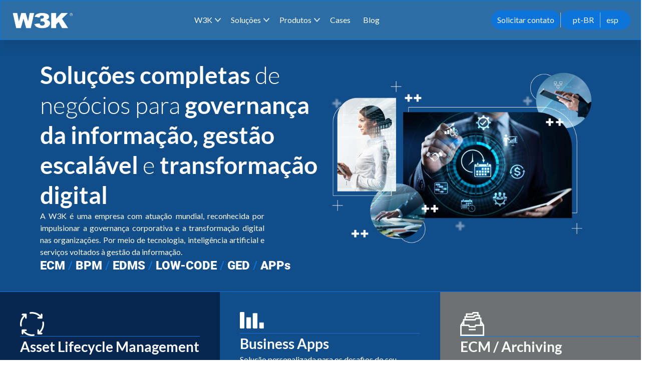

--- FILE ---
content_type: text/html; charset=UTF-8
request_url: https://w3k.com.br/
body_size: 50915
content:
<!DOCTYPE html>
<html lang="pt-br"> 
<head>
<meta charset="UTF-8">
<meta name="viewport" content="width=device-width, initial-scale=1">
	 <link rel="profile" href="https://gmpg.org/xfn/11"> 
	 <title>Home - W3K | Tech Driven Governance</title>
	<style>img:is([sizes="auto" i], [sizes^="auto," i]) { contain-intrinsic-size: 3000px 1500px }</style>
	
		<!-- All in One SEO 4.6.9.1 - aioseo.com -->
		<meta name="description" content="Soluções completas de negócios para governança da informação, gestão escalável e transformação digital A W3K é uma empresa com atuação mundial, reconhecida por impulsionar a governança corporativa e a transformação digital nas organizações. Por meio de tecnologia, inteligência artificial e serviços voltados à gestão da informação. ECM / BPM / EDMS / LOW-CODE / GED / APPs Asset Lifecycle Management Solução para gerenciar informações do" />
		<meta name="robots" content="max-image-preview:large" />
		<link rel="canonical" href="https://w3k.com.br/" />
		<meta name="generator" content="All in One SEO (AIOSEO) 4.6.9.1" />
		<meta property="og:locale" content="pt_BR" />
		<meta property="og:site_name" content="W3K | Tech Driven Governance -" />
		<meta property="og:type" content="article" />
		<meta property="og:title" content="Home - W3K | Tech Driven Governance" />
		<meta property="og:description" content="Soluções completas de negócios para governança da informação, gestão escalável e transformação digital A W3K é uma empresa com atuação mundial, reconhecida por impulsionar a governança corporativa e a transformação digital nas organizações. Por meio de tecnologia, inteligência artificial e serviços voltados à gestão da informação. ECM / BPM / EDMS / LOW-CODE / GED / APPs Asset Lifecycle Management Solução para gerenciar informações do" />
		<meta property="og:url" content="https://w3k.com.br/" />
		<meta property="og:image" content="https://w3k.com.br/wp-content/uploads/2025/01/W3K_LOGO-02-1536x460-1.png" />
		<meta property="og:image:secure_url" content="https://w3k.com.br/wp-content/uploads/2025/01/W3K_LOGO-02-1536x460-1.png" />
		<meta property="article:published_time" content="2024-08-26T18:31:45+00:00" />
		<meta property="article:modified_time" content="2025-12-08T17:11:42+00:00" />
		<meta name="twitter:card" content="summary_large_image" />
		<meta name="twitter:title" content="Home - W3K | Tech Driven Governance" />
		<meta name="twitter:description" content="Soluções completas de negócios para governança da informação, gestão escalável e transformação digital A W3K é uma empresa com atuação mundial, reconhecida por impulsionar a governança corporativa e a transformação digital nas organizações. Por meio de tecnologia, inteligência artificial e serviços voltados à gestão da informação. ECM / BPM / EDMS / LOW-CODE / GED / APPs Asset Lifecycle Management Solução para gerenciar informações do" />
		<meta name="twitter:image" content="https://w3k.com.br/wp-content/uploads/2025/01/W3K_LOGO-02-1536x460-1.png" />
		<script type="application/ld+json" class="aioseo-schema">
			{"@context":"https:\/\/schema.org","@graph":[{"@type":"BreadcrumbList","@id":"https:\/\/w3k.com.br\/#breadcrumblist","itemListElement":[{"@type":"ListItem","@id":"https:\/\/w3k.com.br\/#listItem","position":1,"name":"In\u00edcio"}]},{"@type":"Organization","@id":"https:\/\/w3k.com.br\/#organization","name":"W3K | Tech Driven Governance","url":"https:\/\/w3k.com.br\/","logo":{"@type":"ImageObject","url":"https:\/\/w3k.com.br\/wp-content\/uploads\/2025\/01\/W3K_LOGO-02-1536x460-1.png","@id":"https:\/\/w3k.com.br\/#organizationLogo","width":1536,"height":460},"image":{"@id":"https:\/\/w3k.com.br\/#organizationLogo"}},{"@type":"WebPage","@id":"https:\/\/w3k.com.br\/#webpage","url":"https:\/\/w3k.com.br\/","name":"Home - W3K | Tech Driven Governance","description":"Solu\u00e7\u00f5es completas de neg\u00f3cios para governan\u00e7a da informa\u00e7\u00e3o, gest\u00e3o escal\u00e1vel e transforma\u00e7\u00e3o digital A W3K \u00e9 uma empresa com atua\u00e7\u00e3o mundial, reconhecida por impulsionar a governan\u00e7a corporativa e a transforma\u00e7\u00e3o digital nas organiza\u00e7\u00f5es. Por meio de tecnologia, intelig\u00eancia artificial e servi\u00e7os voltados \u00e0 gest\u00e3o da informa\u00e7\u00e3o. ECM \/ BPM \/ EDMS \/ LOW-CODE \/ GED \/ APPs Asset Lifecycle Management Solu\u00e7\u00e3o para gerenciar informa\u00e7\u00f5es do","inLanguage":"pt-BR","isPartOf":{"@id":"https:\/\/w3k.com.br\/#website"},"breadcrumb":{"@id":"https:\/\/w3k.com.br\/#breadcrumblist"},"datePublished":"2024-08-26T15:31:45-03:00","dateModified":"2025-12-08T14:11:42-03:00"},{"@type":"WebSite","@id":"https:\/\/w3k.com.br\/#website","url":"https:\/\/w3k.com.br\/","name":"W3K | Tech Driven Governance","inLanguage":"pt-BR","publisher":{"@id":"https:\/\/w3k.com.br\/#organization"},"potentialAction":{"@type":"SearchAction","target":{"@type":"EntryPoint","urlTemplate":"https:\/\/w3k.com.br\/?s={search_term_string}"},"query-input":"required name=search_term_string"}}]}
		</script>
		<!-- All in One SEO -->

<link rel='dns-prefetch' href='//w3k.com.br' />
<link rel='dns-prefetch' href='//www.googletagmanager.com' />
<link rel='dns-prefetch' href='//fonts.googleapis.com' />
<link rel="alternate" type="application/rss+xml" title="Feed para W3K | Tech Driven Governance &raquo;" href="https://w3k.com.br/feed/" />
		<!-- This site uses the Google Analytics by MonsterInsights plugin v9.11.1 - Using Analytics tracking - https://www.monsterinsights.com/ -->
		<!-- Note: MonsterInsights is not currently configured on this site. The site owner needs to authenticate with Google Analytics in the MonsterInsights settings panel. -->
					<!-- No tracking code set -->
				<!-- / Google Analytics by MonsterInsights -->
		<script>
window._wpemojiSettings = {"baseUrl":"https:\/\/s.w.org\/images\/core\/emoji\/15.0.3\/72x72\/","ext":".png","svgUrl":"https:\/\/s.w.org\/images\/core\/emoji\/15.0.3\/svg\/","svgExt":".svg","source":{"concatemoji":"https:\/\/w3k.com.br\/wp-includes\/js\/wp-emoji-release.min.js?ver=7070bf71e5d9679a3d9fa3ce20856ce6"}};
/*! This file is auto-generated */
!function(i,n){var o,s,e;function c(e){try{var t={supportTests:e,timestamp:(new Date).valueOf()};sessionStorage.setItem(o,JSON.stringify(t))}catch(e){}}function p(e,t,n){e.clearRect(0,0,e.canvas.width,e.canvas.height),e.fillText(t,0,0);var t=new Uint32Array(e.getImageData(0,0,e.canvas.width,e.canvas.height).data),r=(e.clearRect(0,0,e.canvas.width,e.canvas.height),e.fillText(n,0,0),new Uint32Array(e.getImageData(0,0,e.canvas.width,e.canvas.height).data));return t.every(function(e,t){return e===r[t]})}function u(e,t,n){switch(t){case"flag":return n(e,"\ud83c\udff3\ufe0f\u200d\u26a7\ufe0f","\ud83c\udff3\ufe0f\u200b\u26a7\ufe0f")?!1:!n(e,"\ud83c\uddfa\ud83c\uddf3","\ud83c\uddfa\u200b\ud83c\uddf3")&&!n(e,"\ud83c\udff4\udb40\udc67\udb40\udc62\udb40\udc65\udb40\udc6e\udb40\udc67\udb40\udc7f","\ud83c\udff4\u200b\udb40\udc67\u200b\udb40\udc62\u200b\udb40\udc65\u200b\udb40\udc6e\u200b\udb40\udc67\u200b\udb40\udc7f");case"emoji":return!n(e,"\ud83d\udc26\u200d\u2b1b","\ud83d\udc26\u200b\u2b1b")}return!1}function f(e,t,n){var r="undefined"!=typeof WorkerGlobalScope&&self instanceof WorkerGlobalScope?new OffscreenCanvas(300,150):i.createElement("canvas"),a=r.getContext("2d",{willReadFrequently:!0}),o=(a.textBaseline="top",a.font="600 32px Arial",{});return e.forEach(function(e){o[e]=t(a,e,n)}),o}function t(e){var t=i.createElement("script");t.src=e,t.defer=!0,i.head.appendChild(t)}"undefined"!=typeof Promise&&(o="wpEmojiSettingsSupports",s=["flag","emoji"],n.supports={everything:!0,everythingExceptFlag:!0},e=new Promise(function(e){i.addEventListener("DOMContentLoaded",e,{once:!0})}),new Promise(function(t){var n=function(){try{var e=JSON.parse(sessionStorage.getItem(o));if("object"==typeof e&&"number"==typeof e.timestamp&&(new Date).valueOf()<e.timestamp+604800&&"object"==typeof e.supportTests)return e.supportTests}catch(e){}return null}();if(!n){if("undefined"!=typeof Worker&&"undefined"!=typeof OffscreenCanvas&&"undefined"!=typeof URL&&URL.createObjectURL&&"undefined"!=typeof Blob)try{var e="postMessage("+f.toString()+"("+[JSON.stringify(s),u.toString(),p.toString()].join(",")+"));",r=new Blob([e],{type:"text/javascript"}),a=new Worker(URL.createObjectURL(r),{name:"wpTestEmojiSupports"});return void(a.onmessage=function(e){c(n=e.data),a.terminate(),t(n)})}catch(e){}c(n=f(s,u,p))}t(n)}).then(function(e){for(var t in e)n.supports[t]=e[t],n.supports.everything=n.supports.everything&&n.supports[t],"flag"!==t&&(n.supports.everythingExceptFlag=n.supports.everythingExceptFlag&&n.supports[t]);n.supports.everythingExceptFlag=n.supports.everythingExceptFlag&&!n.supports.flag,n.DOMReady=!1,n.readyCallback=function(){n.DOMReady=!0}}).then(function(){return e}).then(function(){var e;n.supports.everything||(n.readyCallback(),(e=n.source||{}).concatemoji?t(e.concatemoji):e.wpemoji&&e.twemoji&&(t(e.twemoji),t(e.wpemoji)))}))}((window,document),window._wpemojiSettings);
</script>
<link rel='stylesheet' id='astra-theme-css-css' href='https://w3k.com.br/wp-content/themes/astra/assets/css/minified/main.min.css?ver=4.8.2' media='all' />
<style id='astra-theme-css-inline-css'>
:root{--ast-post-nav-space:0;--ast-container-default-xlg-padding:2.5em;--ast-container-default-lg-padding:2.5em;--ast-container-default-slg-padding:2em;--ast-container-default-md-padding:2.5em;--ast-container-default-sm-padding:2.5em;--ast-container-default-xs-padding:2.4em;--ast-container-default-xxs-padding:1.8em;--ast-code-block-background:#ECEFF3;--ast-comment-inputs-background:#F9FAFB;--ast-normal-container-width:1200px;--ast-narrow-container-width:750px;--ast-blog-title-font-weight:600;--ast-blog-meta-weight:600;}html{font-size:100%;}a{color:var(--ast-global-color-0);}a:hover,a:focus{color:var(--ast-global-color-1);}body,button,input,select,textarea,.ast-button,.ast-custom-button{font-family:-apple-system,BlinkMacSystemFont,Segoe UI,Roboto,Oxygen-Sans,Ubuntu,Cantarell,Helvetica Neue,sans-serif;font-weight:400;font-size:16px;font-size:1rem;line-height:var(--ast-body-line-height,1.65);}blockquote{color:var(--ast-global-color-3);}h1,.entry-content h1,h2,.entry-content h2,h3,.entry-content h3,h4,.entry-content h4,h5,.entry-content h5,h6,.entry-content h6,.site-title,.site-title a{font-weight:600;}.site-title{font-size:26px;font-size:1.625rem;display:none;}header .custom-logo-link img{max-width:130px;width:130px;}.astra-logo-svg{width:130px;}.site-header .site-description{font-size:15px;font-size:0.9375rem;display:none;}.entry-title{font-size:20px;font-size:1.25rem;}.ast-blog-single-element.ast-taxonomy-container a{font-size:14px;font-size:0.875rem;}.ast-blog-meta-container{font-size:13px;font-size:0.8125rem;}.archive .ast-article-post .ast-article-inner,.blog .ast-article-post .ast-article-inner,.archive .ast-article-post .ast-article-inner:hover,.blog .ast-article-post .ast-article-inner:hover{border-top-left-radius:6px;border-top-right-radius:6px;border-bottom-right-radius:6px;border-bottom-left-radius:6px;overflow:hidden;}h1,.entry-content h1{font-size:36px;font-size:2.25rem;font-weight:600;line-height:1.4em;}h2,.entry-content h2{font-size:30px;font-size:1.875rem;font-weight:600;line-height:1.3em;}h3,.entry-content h3{font-size:24px;font-size:1.5rem;font-weight:600;line-height:1.3em;}h4,.entry-content h4{font-size:20px;font-size:1.25rem;line-height:1.2em;font-weight:600;}h5,.entry-content h5{font-size:18px;font-size:1.125rem;line-height:1.2em;font-weight:600;}h6,.entry-content h6{font-size:16px;font-size:1rem;line-height:1.25em;font-weight:600;}::selection{background-color:var(--ast-global-color-0);color:#ffffff;}body,h1,.entry-title a,.entry-content h1,h2,.entry-content h2,h3,.entry-content h3,h4,.entry-content h4,h5,.entry-content h5,h6,.entry-content h6{color:var(--ast-global-color-3);}.tagcloud a:hover,.tagcloud a:focus,.tagcloud a.current-item{color:#ffffff;border-color:var(--ast-global-color-0);background-color:var(--ast-global-color-0);}input:focus,input[type="text"]:focus,input[type="email"]:focus,input[type="url"]:focus,input[type="password"]:focus,input[type="reset"]:focus,input[type="search"]:focus,textarea:focus{border-color:var(--ast-global-color-0);}input[type="radio"]:checked,input[type=reset],input[type="checkbox"]:checked,input[type="checkbox"]:hover:checked,input[type="checkbox"]:focus:checked,input[type=range]::-webkit-slider-thumb{border-color:var(--ast-global-color-0);background-color:var(--ast-global-color-0);box-shadow:none;}.site-footer a:hover + .post-count,.site-footer a:focus + .post-count{background:var(--ast-global-color-0);border-color:var(--ast-global-color-0);}.single .nav-links .nav-previous,.single .nav-links .nav-next{color:var(--ast-global-color-0);}.entry-meta,.entry-meta *{line-height:1.45;color:var(--ast-global-color-0);font-weight:600;}.entry-meta a:not(.ast-button):hover,.entry-meta a:not(.ast-button):hover *,.entry-meta a:not(.ast-button):focus,.entry-meta a:not(.ast-button):focus *,.page-links > .page-link,.page-links .page-link:hover,.post-navigation a:hover{color:var(--ast-global-color-1);}#cat option,.secondary .calendar_wrap thead a,.secondary .calendar_wrap thead a:visited{color:var(--ast-global-color-0);}.secondary .calendar_wrap #today,.ast-progress-val span{background:var(--ast-global-color-0);}.secondary a:hover + .post-count,.secondary a:focus + .post-count{background:var(--ast-global-color-0);border-color:var(--ast-global-color-0);}.calendar_wrap #today > a{color:#ffffff;}.page-links .page-link,.single .post-navigation a{color:var(--ast-global-color-3);}.ast-search-menu-icon .search-form button.search-submit{padding:0 4px;}.ast-search-menu-icon form.search-form{padding-right:0;}.ast-search-menu-icon.slide-search input.search-field{width:0;}.ast-header-search .ast-search-menu-icon.ast-dropdown-active .search-form,.ast-header-search .ast-search-menu-icon.ast-dropdown-active .search-field:focus{transition:all 0.2s;}.search-form input.search-field:focus{outline:none;}.ast-search-menu-icon .search-form button.search-submit:focus,.ast-theme-transparent-header .ast-header-search .ast-dropdown-active .ast-icon,.ast-theme-transparent-header .ast-inline-search .search-field:focus .ast-icon{color:var(--ast-global-color-1);}.ast-header-search .slide-search .search-form{border:2px solid var(--ast-global-color-0);}.ast-header-search .slide-search .search-field{background-color:#fff;}.ast-archive-title{color:var(--ast-global-color-2);}.widget-title{font-size:22px;font-size:1.375rem;color:var(--ast-global-color-2);}.ast-single-post .entry-content a,.ast-comment-content a:not(.ast-comment-edit-reply-wrap a){text-decoration:underline;}.ast-single-post .elementor-button-wrapper .elementor-button,.ast-single-post .entry-content .uagb-tab a,.ast-single-post .entry-content .uagb-ifb-cta a,.ast-single-post .entry-content .uabb-module-content a,.ast-single-post .entry-content .uagb-post-grid a,.ast-single-post .entry-content .uagb-timeline a,.ast-single-post .entry-content .uagb-toc__wrap a,.ast-single-post .entry-content .uagb-taxomony-box a,.ast-single-post .entry-content .woocommerce a,.entry-content .wp-block-latest-posts > li > a,.ast-single-post .entry-content .wp-block-file__button,li.ast-post-filter-single,.ast-single-post .ast-comment-content .comment-reply-link,.ast-single-post .ast-comment-content .comment-edit-link{text-decoration:none;}.ast-search-menu-icon.slide-search a:focus-visible:focus-visible,.astra-search-icon:focus-visible,#close:focus-visible,a:focus-visible,.ast-menu-toggle:focus-visible,.site .skip-link:focus-visible,.wp-block-loginout input:focus-visible,.wp-block-search.wp-block-search__button-inside .wp-block-search__inside-wrapper,.ast-header-navigation-arrow:focus-visible,.woocommerce .wc-proceed-to-checkout > .checkout-button:focus-visible,.woocommerce .woocommerce-MyAccount-navigation ul li a:focus-visible,.ast-orders-table__row .ast-orders-table__cell:focus-visible,.woocommerce .woocommerce-order-details .order-again > .button:focus-visible,.woocommerce .woocommerce-message a.button.wc-forward:focus-visible,.woocommerce #minus_qty:focus-visible,.woocommerce #plus_qty:focus-visible,a#ast-apply-coupon:focus-visible,.woocommerce .woocommerce-info a:focus-visible,.woocommerce .astra-shop-summary-wrap a:focus-visible,.woocommerce a.wc-forward:focus-visible,#ast-apply-coupon:focus-visible,.woocommerce-js .woocommerce-mini-cart-item a.remove:focus-visible,#close:focus-visible,.button.search-submit:focus-visible,#search_submit:focus,.normal-search:focus-visible,.ast-header-account-wrap:focus-visible,.woocommerce .ast-on-card-button.ast-quick-view-trigger:focus{outline-style:dotted;outline-color:inherit;outline-width:thin;}input:focus,input[type="text"]:focus,input[type="email"]:focus,input[type="url"]:focus,input[type="password"]:focus,input[type="reset"]:focus,input[type="search"]:focus,input[type="number"]:focus,textarea:focus,.wp-block-search__input:focus,[data-section="section-header-mobile-trigger"] .ast-button-wrap .ast-mobile-menu-trigger-minimal:focus,.ast-mobile-popup-drawer.active .menu-toggle-close:focus,.woocommerce-ordering select.orderby:focus,#ast-scroll-top:focus,#coupon_code:focus,.woocommerce-page #comment:focus,.woocommerce #reviews #respond input#submit:focus,.woocommerce a.add_to_cart_button:focus,.woocommerce .button.single_add_to_cart_button:focus,.woocommerce .woocommerce-cart-form button:focus,.woocommerce .woocommerce-cart-form__cart-item .quantity .qty:focus,.woocommerce .woocommerce-billing-fields .woocommerce-billing-fields__field-wrapper .woocommerce-input-wrapper > .input-text:focus,.woocommerce #order_comments:focus,.woocommerce #place_order:focus,.woocommerce .woocommerce-address-fields .woocommerce-address-fields__field-wrapper .woocommerce-input-wrapper > .input-text:focus,.woocommerce .woocommerce-MyAccount-content form button:focus,.woocommerce .woocommerce-MyAccount-content .woocommerce-EditAccountForm .woocommerce-form-row .woocommerce-Input.input-text:focus,.woocommerce .ast-woocommerce-container .woocommerce-pagination ul.page-numbers li a:focus,body #content .woocommerce form .form-row .select2-container--default .select2-selection--single:focus,#ast-coupon-code:focus,.woocommerce.woocommerce-js .quantity input[type=number]:focus,.woocommerce-js .woocommerce-mini-cart-item .quantity input[type=number]:focus,.woocommerce p#ast-coupon-trigger:focus{border-style:dotted;border-color:inherit;border-width:thin;}input{outline:none;}.ast-logo-title-inline .site-logo-img{padding-right:1em;}.site-logo-img img{ transition:all 0.2s linear;}body .ast-oembed-container *{position:absolute;top:0;width:100%;height:100%;left:0;}body .wp-block-embed-pocket-casts .ast-oembed-container *{position:unset;}.ast-single-post-featured-section + article {margin-top: 2em;}.site-content .ast-single-post-featured-section img {width: 100%;overflow: hidden;object-fit: cover;}.ast-separate-container .site-content .ast-single-post-featured-section + article {margin-top: -80px;z-index: 9;position: relative;border-radius: 4px;}@media (min-width: 922px) {.ast-no-sidebar .site-content .ast-article-image-container--wide {margin-left: -120px;margin-right: -120px;max-width: unset;width: unset;}.ast-left-sidebar .site-content .ast-article-image-container--wide,.ast-right-sidebar .site-content .ast-article-image-container--wide {margin-left: -10px;margin-right: -10px;}.site-content .ast-article-image-container--full {margin-left: calc( -50vw + 50%);margin-right: calc( -50vw + 50%);max-width: 100vw;width: 100vw;}.ast-left-sidebar .site-content .ast-article-image-container--full,.ast-right-sidebar .site-content .ast-article-image-container--full {margin-left: -10px;margin-right: -10px;max-width: inherit;width: auto;}}.site > .ast-single-related-posts-container {margin-top: 0;}@media (min-width: 922px) {.ast-desktop .ast-container--narrow {max-width: var(--ast-narrow-container-width);margin: 0 auto;}}.ast-page-builder-template .hentry {margin: 0;}.ast-page-builder-template .site-content > .ast-container {max-width: 100%;padding: 0;}.ast-page-builder-template .site .site-content #primary {padding: 0;margin: 0;}.ast-page-builder-template .no-results {text-align: center;margin: 4em auto;}.ast-page-builder-template .ast-pagination {padding: 2em;}.ast-page-builder-template .entry-header.ast-no-title.ast-no-thumbnail {margin-top: 0;}.ast-page-builder-template .entry-header.ast-header-without-markup {margin-top: 0;margin-bottom: 0;}.ast-page-builder-template .entry-header.ast-no-title.ast-no-meta {margin-bottom: 0;}.ast-page-builder-template.single .post-navigation {padding-bottom: 2em;}.ast-page-builder-template.single-post .site-content > .ast-container {max-width: 100%;}.ast-page-builder-template .entry-header {margin-top: 2em;margin-left: auto;margin-right: auto;}.ast-page-builder-template .ast-archive-description {margin: 2em auto 0;padding-left: 20px;padding-right: 20px;}.ast-page-builder-template .ast-row {margin-left: 0;margin-right: 0;}.single.ast-page-builder-template .entry-header + .entry-content,.single.ast-page-builder-template .ast-single-entry-banner + .site-content article .entry-content {margin-bottom: 2em;}@media(min-width: 921px) {.ast-page-builder-template.archive.ast-right-sidebar .ast-row article,.ast-page-builder-template.archive.ast-left-sidebar .ast-row article {padding-left: 0;padding-right: 0;}}input[type="text"],input[type="number"],input[type="email"],input[type="url"],input[type="password"],input[type="search"],input[type=reset],input[type=tel],input[type=date],select,textarea{font-size:16px;font-style:normal;font-weight:400;line-height:24px;width:100%;padding:12px 16px;border-radius:4px;box-shadow:0px 1px 2px 0px rgba(0,0,0,0.05);color:var(--ast-form-input-text,#475569);}input[type="text"],input[type="number"],input[type="email"],input[type="url"],input[type="password"],input[type="search"],input[type=reset],input[type=tel],input[type=date],select{height:40px;}input[type="date"]{border-width:1px;border-style:solid;border-color:var(--ast-border-color);}input[type="text"]:focus,input[type="number"]:focus,input[type="email"]:focus,input[type="url"]:focus,input[type="password"]:focus,input[type="search"]:focus,input[type=reset]:focus,input[type="tel"]:focus,input[type="date"]:focus,select:focus,textarea:focus{border-color:#046BD2;box-shadow:none;outline:none;color:var(--ast-form-input-focus-text,#475569);}label,legend{color:#111827;font-size:14px;font-style:normal;font-weight:500;line-height:20px;}select{padding:6px 10px;}fieldset{padding:30px;border-radius:4px;}button,.ast-button,.button,input[type="button"],input[type="reset"],input[type="submit"]{border-radius:4px;box-shadow:0px 1px 2px 0px rgba(0,0,0,0.05);}:root{--ast-comment-inputs-background:#FFF;}::placeholder{color:var(--ast-form-field-color,#9CA3AF);}::-ms-input-placeholder{color:var(--ast-form-field-color,#9CA3AF);}@media (max-width:921.9px){#ast-desktop-header{display:none;}}@media (min-width:922px){#ast-mobile-header{display:none;}}.wp-block-buttons.aligncenter{justify-content:center;}@media (max-width:921px){.ast-theme-transparent-header #primary,.ast-theme-transparent-header #secondary{padding:0;}}@media (max-width:921px){.ast-plain-container.ast-no-sidebar #primary{padding:0;}}.ast-plain-container.ast-no-sidebar #primary{margin-top:0;margin-bottom:0;}.wp-block-button.is-style-outline .wp-block-button__link{border-color:var(--ast-global-color-0);}div.wp-block-button.is-style-outline > .wp-block-button__link:not(.has-text-color),div.wp-block-button.wp-block-button__link.is-style-outline:not(.has-text-color){color:var(--ast-global-color-0);}.wp-block-button.is-style-outline .wp-block-button__link:hover,.wp-block-buttons .wp-block-button.is-style-outline .wp-block-button__link:focus,.wp-block-buttons .wp-block-button.is-style-outline > .wp-block-button__link:not(.has-text-color):hover,.wp-block-buttons .wp-block-button.wp-block-button__link.is-style-outline:not(.has-text-color):hover{color:#ffffff;background-color:var(--ast-global-color-1);border-color:var(--ast-global-color-1);}.post-page-numbers.current .page-link,.ast-pagination .page-numbers.current{color:#ffffff;border-color:var(--ast-global-color-0);background-color:var(--ast-global-color-0);}.wp-block-buttons .wp-block-button.is-style-outline .wp-block-button__link.wp-element-button,.ast-outline-button,.wp-block-uagb-buttons-child .uagb-buttons-repeater.ast-outline-button{border-color:var(--ast-global-color-0);border-top-width:2px;border-right-width:2px;border-bottom-width:2px;border-left-width:2px;font-family:inherit;font-weight:500;font-size:16px;font-size:1rem;line-height:1em;padding-top:13px;padding-right:30px;padding-bottom:13px;padding-left:30px;}.wp-block-buttons .wp-block-button.is-style-outline > .wp-block-button__link:not(.has-text-color),.wp-block-buttons .wp-block-button.wp-block-button__link.is-style-outline:not(.has-text-color),.ast-outline-button{color:var(--ast-global-color-0);}.wp-block-button.is-style-outline .wp-block-button__link:hover,.wp-block-buttons .wp-block-button.is-style-outline .wp-block-button__link:focus,.wp-block-buttons .wp-block-button.is-style-outline > .wp-block-button__link:not(.has-text-color):hover,.wp-block-buttons .wp-block-button.wp-block-button__link.is-style-outline:not(.has-text-color):hover,.ast-outline-button:hover,.ast-outline-button:focus,.wp-block-uagb-buttons-child .uagb-buttons-repeater.ast-outline-button:hover,.wp-block-uagb-buttons-child .uagb-buttons-repeater.ast-outline-button:focus{color:#ffffff;background-color:var(--ast-global-color-1);border-color:var(--ast-global-color-1);}.ast-single-post .entry-content a.ast-outline-button,.ast-single-post .entry-content .is-style-outline>.wp-block-button__link{text-decoration:none;}.wp-block-button .wp-block-button__link.wp-element-button.is-style-outline:not(.has-background),.wp-block-button.is-style-outline>.wp-block-button__link.wp-element-button:not(.has-background),.ast-outline-button{background-color:transparent;}.uagb-buttons-repeater.ast-outline-button{border-radius:9999px;}@media (max-width:921px){.wp-block-buttons .wp-block-button.is-style-outline .wp-block-button__link.wp-element-button,.ast-outline-button,.wp-block-uagb-buttons-child .uagb-buttons-repeater.ast-outline-button{padding-top:12px;padding-right:28px;padding-bottom:12px;padding-left:28px;}}@media (max-width:544px){.wp-block-buttons .wp-block-button.is-style-outline .wp-block-button__link.wp-element-button,.ast-outline-button,.wp-block-uagb-buttons-child .uagb-buttons-repeater.ast-outline-button{padding-top:10px;padding-right:24px;padding-bottom:10px;padding-left:24px;}}.entry-content[data-ast-blocks-layout] > figure{margin-bottom:1em;}h1.widget-title{font-weight:600;}h2.widget-title{font-weight:600;}h3.widget-title{font-weight:600;} .content-area .elementor-widget-theme-post-content h1,.content-area .elementor-widget-theme-post-content h2,.content-area .elementor-widget-theme-post-content h3,.content-area .elementor-widget-theme-post-content h4,.content-area .elementor-widget-theme-post-content h5,.content-area .elementor-widget-theme-post-content h6{margin-top:1.5em;margin-bottom:calc(0.3em + 10px);}#page{display:flex;flex-direction:column;min-height:100vh;}.ast-404-layout-1 h1.page-title{color:var(--ast-global-color-2);}.single .post-navigation a{line-height:1em;height:inherit;}.error-404 .page-sub-title{font-size:1.5rem;font-weight:inherit;}.search .site-content .content-area .search-form{margin-bottom:0;}#page .site-content{flex-grow:1;}.widget{margin-bottom:1.25em;}#secondary li{line-height:1.5em;}#secondary .wp-block-group h2{margin-bottom:0.7em;}#secondary h2{font-size:1.7rem;}.ast-separate-container .ast-article-post,.ast-separate-container .ast-article-single,.ast-separate-container .comment-respond{padding:3em;}.ast-separate-container .ast-article-single .ast-article-single{padding:0;}.ast-article-single .wp-block-post-template-is-layout-grid{padding-left:0;}.ast-separate-container .comments-title,.ast-narrow-container .comments-title{padding:1.5em 2em;}.ast-page-builder-template .comment-form-textarea,.ast-comment-formwrap .ast-grid-common-col{padding:0;}.ast-comment-formwrap{padding:0;display:inline-flex;column-gap:20px;width:100%;margin-left:0;margin-right:0;}.comments-area textarea#comment:focus,.comments-area textarea#comment:active,.comments-area .ast-comment-formwrap input[type="text"]:focus,.comments-area .ast-comment-formwrap input[type="text"]:active {box-shadow:none;outline:none;}.archive.ast-page-builder-template .entry-header{margin-top:2em;}.ast-page-builder-template .ast-comment-formwrap{width:100%;}.entry-title{margin-bottom:0.6em;}.ast-archive-description p{font-size:inherit;font-weight:inherit;line-height:inherit;}.ast-separate-container .ast-comment-list li.depth-1,.hentry{margin-bottom:1.5em;}.site-content section.ast-archive-description{margin-bottom:2em;}@media (min-width:921px){.ast-left-sidebar.ast-page-builder-template #secondary,.archive.ast-right-sidebar.ast-page-builder-template .site-main{padding-left:20px;padding-right:20px;}}@media (max-width:544px){.ast-comment-formwrap.ast-row{column-gap:10px;display:inline-block;}#ast-commentform .ast-grid-common-col{position:relative;width:100%;}}@media (min-width:1201px){.ast-separate-container .ast-article-post,.ast-separate-container .ast-article-single,.ast-separate-container .ast-author-box,.ast-separate-container .ast-404-layout-1,.ast-separate-container .no-results{padding:3em;}} .content-area .elementor-widget-theme-post-content h1,.content-area .elementor-widget-theme-post-content h2,.content-area .elementor-widget-theme-post-content h3,.content-area .elementor-widget-theme-post-content h4,.content-area .elementor-widget-theme-post-content h5,.content-area .elementor-widget-theme-post-content h6{margin-top:1.5em;margin-bottom:calc(0.3em + 10px);}.elementor-loop-container .e-loop-item,.elementor-loop-container .ast-separate-container .ast-article-post,.elementor-loop-container .ast-separate-container .ast-article-single,.elementor-loop-container .ast-separate-container .comment-respond{padding:0px;}@media (max-width:921px){.ast-separate-container #primary,.ast-separate-container #secondary{padding:1.5em 0;}#primary,#secondary{padding:1.5em 0;margin:0;}.ast-left-sidebar #content > .ast-container{display:flex;flex-direction:column-reverse;width:100%;}}@media (min-width:922px){.ast-separate-container.ast-right-sidebar #primary,.ast-separate-container.ast-left-sidebar #primary{border:0;}.search-no-results.ast-separate-container #primary{margin-bottom:4em;}}.wp-block-button .wp-block-button__link{color:#ffffff;}.wp-block-button .wp-block-button__link:hover,.wp-block-button .wp-block-button__link:focus{color:#ffffff;background-color:var(--ast-global-color-1);border-color:var(--ast-global-color-1);}.elementor-widget-heading h1.elementor-heading-title{line-height:1.4em;}.elementor-widget-heading h2.elementor-heading-title{line-height:1.3em;}.elementor-widget-heading h3.elementor-heading-title{line-height:1.3em;}.elementor-widget-heading h4.elementor-heading-title{line-height:1.2em;}.elementor-widget-heading h5.elementor-heading-title{line-height:1.2em;}.elementor-widget-heading h6.elementor-heading-title{line-height:1.25em;}.wp-block-button .wp-block-button__link,.wp-block-search .wp-block-search__button,body .wp-block-file .wp-block-file__button{border-color:var(--ast-global-color-0);background-color:var(--ast-global-color-0);color:#ffffff;font-family:inherit;font-weight:500;line-height:1em;font-size:16px;font-size:1rem;padding-top:15px;padding-right:30px;padding-bottom:15px;padding-left:30px;}.ast-single-post .entry-content .wp-block-button .wp-block-button__link,.ast-single-post .entry-content .wp-block-search .wp-block-search__button,body .entry-content .wp-block-file .wp-block-file__button{text-decoration:none;}@media (max-width:921px){.wp-block-button .wp-block-button__link,.wp-block-search .wp-block-search__button,body .wp-block-file .wp-block-file__button{padding-top:14px;padding-right:28px;padding-bottom:14px;padding-left:28px;}}@media (max-width:544px){.wp-block-button .wp-block-button__link,.wp-block-search .wp-block-search__button,body .wp-block-file .wp-block-file__button{padding-top:12px;padding-right:24px;padding-bottom:12px;padding-left:24px;}}.menu-toggle,button,.ast-button,.ast-custom-button,.button,input#submit,input[type="button"],input[type="submit"],input[type="reset"],#comments .submit,.search .search-submit,form[CLASS*="wp-block-search__"].wp-block-search .wp-block-search__inside-wrapper .wp-block-search__button,body .wp-block-file .wp-block-file__button,.search .search-submit,.woocommerce-js a.button,.woocommerce button.button,.woocommerce .woocommerce-message a.button,.woocommerce #respond input#submit.alt,.woocommerce input.button.alt,.woocommerce input.button,.woocommerce input.button:disabled,.woocommerce input.button:disabled[disabled],.woocommerce input.button:disabled:hover,.woocommerce input.button:disabled[disabled]:hover,.woocommerce #respond input#submit,.woocommerce button.button.alt.disabled,.wc-block-grid__products .wc-block-grid__product .wp-block-button__link,.wc-block-grid__product-onsale,[CLASS*="wc-block"] button,.woocommerce-js .astra-cart-drawer .astra-cart-drawer-content .woocommerce-mini-cart__buttons .button:not(.checkout):not(.ast-continue-shopping),.woocommerce-js .astra-cart-drawer .astra-cart-drawer-content .woocommerce-mini-cart__buttons a.checkout,.woocommerce button.button.alt.disabled.wc-variation-selection-needed,[CLASS*="wc-block"] .wc-block-components-button{border-style:solid;border-top-width:0;border-right-width:0;border-left-width:0;border-bottom-width:0;color:#ffffff;border-color:var(--ast-global-color-0);background-color:var(--ast-global-color-0);padding-top:15px;padding-right:30px;padding-bottom:15px;padding-left:30px;font-family:inherit;font-weight:500;font-size:16px;font-size:1rem;line-height:1em;}button:focus,.menu-toggle:hover,button:hover,.ast-button:hover,.ast-custom-button:hover .button:hover,.ast-custom-button:hover ,input[type=reset]:hover,input[type=reset]:focus,input#submit:hover,input#submit:focus,input[type="button"]:hover,input[type="button"]:focus,input[type="submit"]:hover,input[type="submit"]:focus,form[CLASS*="wp-block-search__"].wp-block-search .wp-block-search__inside-wrapper .wp-block-search__button:hover,form[CLASS*="wp-block-search__"].wp-block-search .wp-block-search__inside-wrapper .wp-block-search__button:focus,body .wp-block-file .wp-block-file__button:hover,body .wp-block-file .wp-block-file__button:focus,.woocommerce-js a.button:hover,.woocommerce button.button:hover,.woocommerce .woocommerce-message a.button:hover,.woocommerce #respond input#submit:hover,.woocommerce #respond input#submit.alt:hover,.woocommerce input.button.alt:hover,.woocommerce input.button:hover,.woocommerce button.button.alt.disabled:hover,.wc-block-grid__products .wc-block-grid__product .wp-block-button__link:hover,[CLASS*="wc-block"] button:hover,.woocommerce-js .astra-cart-drawer .astra-cart-drawer-content .woocommerce-mini-cart__buttons .button:not(.checkout):not(.ast-continue-shopping):hover,.woocommerce-js .astra-cart-drawer .astra-cart-drawer-content .woocommerce-mini-cart__buttons a.checkout:hover,.woocommerce button.button.alt.disabled.wc-variation-selection-needed:hover,[CLASS*="wc-block"] .wc-block-components-button:hover,[CLASS*="wc-block"] .wc-block-components-button:focus{color:#ffffff;background-color:var(--ast-global-color-1);border-color:var(--ast-global-color-1);}form[CLASS*="wp-block-search__"].wp-block-search .wp-block-search__inside-wrapper .wp-block-search__button.has-icon{padding-top:calc(15px - 3px);padding-right:calc(30px - 3px);padding-bottom:calc(15px - 3px);padding-left:calc(30px - 3px);}@media (max-width:921px){.menu-toggle,button,.ast-button,.ast-custom-button,.button,input#submit,input[type="button"],input[type="submit"],input[type="reset"],#comments .submit,.search .search-submit,form[CLASS*="wp-block-search__"].wp-block-search .wp-block-search__inside-wrapper .wp-block-search__button,body .wp-block-file .wp-block-file__button,.search .search-submit,.woocommerce-js a.button,.woocommerce button.button,.woocommerce .woocommerce-message a.button,.woocommerce #respond input#submit.alt,.woocommerce input.button.alt,.woocommerce input.button,.woocommerce input.button:disabled,.woocommerce input.button:disabled[disabled],.woocommerce input.button:disabled:hover,.woocommerce input.button:disabled[disabled]:hover,.woocommerce #respond input#submit,.woocommerce button.button.alt.disabled,.wc-block-grid__products .wc-block-grid__product .wp-block-button__link,.wc-block-grid__product-onsale,[CLASS*="wc-block"] button,.woocommerce-js .astra-cart-drawer .astra-cart-drawer-content .woocommerce-mini-cart__buttons .button:not(.checkout):not(.ast-continue-shopping),.woocommerce-js .astra-cart-drawer .astra-cart-drawer-content .woocommerce-mini-cart__buttons a.checkout,.woocommerce button.button.alt.disabled.wc-variation-selection-needed,[CLASS*="wc-block"] .wc-block-components-button{padding-top:14px;padding-right:28px;padding-bottom:14px;padding-left:28px;}}@media (max-width:544px){.menu-toggle,button,.ast-button,.ast-custom-button,.button,input#submit,input[type="button"],input[type="submit"],input[type="reset"],#comments .submit,.search .search-submit,form[CLASS*="wp-block-search__"].wp-block-search .wp-block-search__inside-wrapper .wp-block-search__button,body .wp-block-file .wp-block-file__button,.search .search-submit,.woocommerce-js a.button,.woocommerce button.button,.woocommerce .woocommerce-message a.button,.woocommerce #respond input#submit.alt,.woocommerce input.button.alt,.woocommerce input.button,.woocommerce input.button:disabled,.woocommerce input.button:disabled[disabled],.woocommerce input.button:disabled:hover,.woocommerce input.button:disabled[disabled]:hover,.woocommerce #respond input#submit,.woocommerce button.button.alt.disabled,.wc-block-grid__products .wc-block-grid__product .wp-block-button__link,.wc-block-grid__product-onsale,[CLASS*="wc-block"] button,.woocommerce-js .astra-cart-drawer .astra-cart-drawer-content .woocommerce-mini-cart__buttons .button:not(.checkout):not(.ast-continue-shopping),.woocommerce-js .astra-cart-drawer .astra-cart-drawer-content .woocommerce-mini-cart__buttons a.checkout,.woocommerce button.button.alt.disabled.wc-variation-selection-needed,[CLASS*="wc-block"] .wc-block-components-button{padding-top:12px;padding-right:24px;padding-bottom:12px;padding-left:24px;}}@media (max-width:921px){.ast-mobile-header-stack .main-header-bar .ast-search-menu-icon{display:inline-block;}.ast-header-break-point.ast-header-custom-item-outside .ast-mobile-header-stack .main-header-bar .ast-search-icon{margin:0;}.ast-comment-avatar-wrap img{max-width:2.5em;}.ast-comment-meta{padding:0 1.8888em 1.3333em;}}@media (min-width:544px){.ast-container{max-width:100%;}}@media (max-width:544px){.ast-separate-container .ast-article-post,.ast-separate-container .ast-article-single,.ast-separate-container .comments-title,.ast-separate-container .ast-archive-description{padding:1.5em 1em;}.ast-separate-container #content .ast-container{padding-left:0.54em;padding-right:0.54em;}.ast-separate-container .ast-comment-list .bypostauthor{padding:.5em;}.ast-search-menu-icon.ast-dropdown-active .search-field{width:170px;}} #ast-mobile-header .ast-site-header-cart-li a{pointer-events:none;}.ast-separate-container{background-color:var(--ast-global-color-4);}@media (max-width:921px){.site-title{display:none;}.site-header .site-description{display:none;}h1,.entry-content h1{font-size:30px;}h2,.entry-content h2{font-size:25px;}h3,.entry-content h3{font-size:20px;}}@media (max-width:544px){.site-title{display:none;}.site-header .site-description{display:none;}h1,.entry-content h1{font-size:30px;}h2,.entry-content h2{font-size:25px;}h3,.entry-content h3{font-size:20px;}header .custom-logo-link img,.ast-header-break-point .site-branding img,.ast-header-break-point .custom-logo-link img{max-width:80px;width:80px;}.astra-logo-svg{width:80px;}.ast-header-break-point .site-logo-img .custom-mobile-logo-link img{max-width:80px;}}@media (max-width:921px){html{font-size:91.2%;}}@media (max-width:544px){html{font-size:91.2%;}}@media (min-width:922px){.ast-container{max-width:1240px;}}@media (min-width:922px){.site-content .ast-container{display:flex;}}@media (max-width:921px){.site-content .ast-container{flex-direction:column;}}.entry-content h1,.entry-content h2,.entry-content h3,.entry-content h4,.entry-content h5,.entry-content h6{clear:none;}@media (min-width:922px){.main-header-menu .sub-menu .menu-item.ast-left-align-sub-menu:hover > .sub-menu,.main-header-menu .sub-menu .menu-item.ast-left-align-sub-menu.focus > .sub-menu{margin-left:-0px;}}.entry-content li > p{margin-bottom:0;}.site .comments-area{padding-bottom:2em;margin-top:2em;}.wp-block-file {display: flex;align-items: center;flex-wrap: wrap;justify-content: space-between;}.wp-block-pullquote {border: none;}.wp-block-pullquote blockquote::before {content: "\201D";font-family: "Helvetica",sans-serif;display: flex;transform: rotate( 180deg );font-size: 6rem;font-style: normal;line-height: 1;font-weight: bold;align-items: center;justify-content: center;}.has-text-align-right > blockquote::before {justify-content: flex-start;}.has-text-align-left > blockquote::before {justify-content: flex-end;}figure.wp-block-pullquote.is-style-solid-color blockquote {max-width: 100%;text-align: inherit;}:root {--wp--custom--ast-default-block-top-padding: 3em;--wp--custom--ast-default-block-right-padding: 3em;--wp--custom--ast-default-block-bottom-padding: 3em;--wp--custom--ast-default-block-left-padding: 3em;--wp--custom--ast-container-width: 1200px;--wp--custom--ast-content-width-size: 1200px;--wp--custom--ast-wide-width-size: calc(1200px + var(--wp--custom--ast-default-block-left-padding) + var(--wp--custom--ast-default-block-right-padding));}.ast-narrow-container {--wp--custom--ast-content-width-size: 750px;--wp--custom--ast-wide-width-size: 750px;}@media(max-width: 921px) {:root {--wp--custom--ast-default-block-top-padding: 3em;--wp--custom--ast-default-block-right-padding: 2em;--wp--custom--ast-default-block-bottom-padding: 3em;--wp--custom--ast-default-block-left-padding: 2em;}}@media(max-width: 544px) {:root {--wp--custom--ast-default-block-top-padding: 3em;--wp--custom--ast-default-block-right-padding: 1.5em;--wp--custom--ast-default-block-bottom-padding: 3em;--wp--custom--ast-default-block-left-padding: 1.5em;}}.entry-content > .wp-block-group,.entry-content > .wp-block-cover,.entry-content > .wp-block-columns {padding-top: var(--wp--custom--ast-default-block-top-padding);padding-right: var(--wp--custom--ast-default-block-right-padding);padding-bottom: var(--wp--custom--ast-default-block-bottom-padding);padding-left: var(--wp--custom--ast-default-block-left-padding);}.ast-plain-container.ast-no-sidebar .entry-content > .alignfull,.ast-page-builder-template .ast-no-sidebar .entry-content > .alignfull {margin-left: calc( -50vw + 50%);margin-right: calc( -50vw + 50%);max-width: 100vw;width: 100vw;}.ast-plain-container.ast-no-sidebar .entry-content .alignfull .alignfull,.ast-page-builder-template.ast-no-sidebar .entry-content .alignfull .alignfull,.ast-plain-container.ast-no-sidebar .entry-content .alignfull .alignwide,.ast-page-builder-template.ast-no-sidebar .entry-content .alignfull .alignwide,.ast-plain-container.ast-no-sidebar .entry-content .alignwide .alignfull,.ast-page-builder-template.ast-no-sidebar .entry-content .alignwide .alignfull,.ast-plain-container.ast-no-sidebar .entry-content .alignwide .alignwide,.ast-page-builder-template.ast-no-sidebar .entry-content .alignwide .alignwide,.ast-plain-container.ast-no-sidebar .entry-content .wp-block-column .alignfull,.ast-page-builder-template.ast-no-sidebar .entry-content .wp-block-column .alignfull,.ast-plain-container.ast-no-sidebar .entry-content .wp-block-column .alignwide,.ast-page-builder-template.ast-no-sidebar .entry-content .wp-block-column .alignwide {margin-left: auto;margin-right: auto;width: 100%;}[data-ast-blocks-layout] .wp-block-separator:not(.is-style-dots) {height: 0;}[data-ast-blocks-layout] .wp-block-separator {margin: 20px auto;}[data-ast-blocks-layout] .wp-block-separator:not(.is-style-wide):not(.is-style-dots) {max-width: 100px;}[data-ast-blocks-layout] .wp-block-separator.has-background {padding: 0;}.entry-content[data-ast-blocks-layout] > * {max-width: var(--wp--custom--ast-content-width-size);margin-left: auto;margin-right: auto;}.entry-content[data-ast-blocks-layout] > .alignwide {max-width: var(--wp--custom--ast-wide-width-size);}.entry-content[data-ast-blocks-layout] .alignfull {max-width: none;}.ast-full-width-layout .entry-content[data-ast-blocks-layout] .is-layout-constrained.wp-block-cover-is-layout-constrained > *,.ast-full-width-layout .entry-content[data-ast-blocks-layout] .is-layout-constrained.wp-block-group-is-layout-constrained > * {max-width: var(--wp--custom--ast-content-width-size);margin-left: auto;margin-right: auto;}.entry-content .wp-block-columns {margin-bottom: 0;}blockquote {margin: 1.5em;border-color: rgba(0,0,0,0.05);}.wp-block-quote:not(.has-text-align-right):not(.has-text-align-center) {border-left: 5px solid rgba(0,0,0,0.05);}.has-text-align-right > blockquote,blockquote.has-text-align-right {border-right: 5px solid rgba(0,0,0,0.05);}.has-text-align-left > blockquote,blockquote.has-text-align-left {border-left: 5px solid rgba(0,0,0,0.05);}.wp-block-site-tagline,.wp-block-latest-posts .read-more {margin-top: 15px;}.wp-block-loginout p label {display: block;}.wp-block-loginout p:not(.login-remember):not(.login-submit) input {width: 100%;}.wp-block-loginout input:focus {border-color: transparent;}.wp-block-loginout input:focus {outline: thin dotted;}.entry-content .wp-block-media-text .wp-block-media-text__content {padding: 0 0 0 8%;}.entry-content .wp-block-media-text.has-media-on-the-right .wp-block-media-text__content {padding: 0 8% 0 0;}.entry-content .wp-block-media-text.has-background .wp-block-media-text__content {padding: 8%;}.entry-content .wp-block-cover:not([class*="background-color"]) .wp-block-cover__inner-container,.entry-content .wp-block-cover:not([class*="background-color"]) .wp-block-cover-image-text,.entry-content .wp-block-cover:not([class*="background-color"]) .wp-block-cover-text,.entry-content .wp-block-cover-image:not([class*="background-color"]) .wp-block-cover__inner-container,.entry-content .wp-block-cover-image:not([class*="background-color"]) .wp-block-cover-image-text,.entry-content .wp-block-cover-image:not([class*="background-color"]) .wp-block-cover-text {color: var(--ast-global-color-5);}.wp-block-loginout .login-remember input {width: 1.1rem;height: 1.1rem;margin: 0 5px 4px 0;vertical-align: middle;}.wp-block-latest-posts > li > *:first-child,.wp-block-latest-posts:not(.is-grid) > li:first-child {margin-top: 0;}.entry-content .wp-block-buttons,.entry-content .wp-block-uagb-buttons {margin-bottom: 1.5em;}.wp-block-search__inside-wrapper .wp-block-search__input {padding: 0 10px;color: var(--ast-global-color-3);background: var(--ast-global-color-5);border-color: var(--ast-border-color);}.wp-block-latest-posts .read-more {margin-bottom: 1.5em;}.wp-block-search__no-button .wp-block-search__inside-wrapper .wp-block-search__input {padding-top: 5px;padding-bottom: 5px;}.wp-block-latest-posts .wp-block-latest-posts__post-date,.wp-block-latest-posts .wp-block-latest-posts__post-author {font-size: 1rem;}.wp-block-latest-posts > li > *,.wp-block-latest-posts:not(.is-grid) > li {margin-top: 12px;margin-bottom: 12px;}.ast-page-builder-template .entry-content[data-ast-blocks-layout] > *,.ast-page-builder-template .entry-content[data-ast-blocks-layout] > .alignfull > * {max-width: none;}.ast-page-builder-template .entry-content[data-ast-blocks-layout] > .alignwide > * {max-width: var(--wp--custom--ast-wide-width-size);}.ast-page-builder-template .entry-content[data-ast-blocks-layout] > .inherit-container-width > *,.ast-page-builder-template .entry-content[data-ast-blocks-layout] > * > *,.entry-content[data-ast-blocks-layout] > .wp-block-cover .wp-block-cover__inner-container {max-width: none ;margin-left: auto;margin-right: auto;}.entry-content[data-ast-blocks-layout] .wp-block-cover:not(.alignleft):not(.alignright) {width: auto;}@media(max-width: 1200px) {.ast-separate-container .entry-content > .alignfull,.ast-separate-container .entry-content[data-ast-blocks-layout] > .alignwide,.ast-plain-container .entry-content[data-ast-blocks-layout] > .alignwide,.ast-plain-container .entry-content .alignfull {margin-left: calc(-1 * min(var(--ast-container-default-xlg-padding),20px)) ;margin-right: calc(-1 * min(var(--ast-container-default-xlg-padding),20px));}}@media(min-width: 1201px) {.ast-separate-container .entry-content > .alignfull {margin-left: calc(-1 * var(--ast-container-default-xlg-padding) );margin-right: calc(-1 * var(--ast-container-default-xlg-padding) );}.ast-separate-container .entry-content[data-ast-blocks-layout] > .alignwide,.ast-plain-container .entry-content[data-ast-blocks-layout] > .alignwide {margin-left: calc(-1 * var(--wp--custom--ast-default-block-left-padding) );margin-right: calc(-1 * var(--wp--custom--ast-default-block-right-padding) );}}@media(min-width: 921px) {.ast-separate-container .entry-content .wp-block-group.alignwide:not(.inherit-container-width) > :where(:not(.alignleft):not(.alignright)),.ast-plain-container .entry-content .wp-block-group.alignwide:not(.inherit-container-width) > :where(:not(.alignleft):not(.alignright)) {max-width: calc( var(--wp--custom--ast-content-width-size) + 80px );}.ast-plain-container.ast-right-sidebar .entry-content[data-ast-blocks-layout] .alignfull,.ast-plain-container.ast-left-sidebar .entry-content[data-ast-blocks-layout] .alignfull {margin-left: -60px;margin-right: -60px;}}@media(min-width: 544px) {.entry-content > .alignleft {margin-right: 20px;}.entry-content > .alignright {margin-left: 20px;}}@media (max-width:544px){.wp-block-columns .wp-block-column:not(:last-child){margin-bottom:20px;}.wp-block-latest-posts{margin:0;}}@media( max-width: 600px ) {.entry-content .wp-block-media-text .wp-block-media-text__content,.entry-content .wp-block-media-text.has-media-on-the-right .wp-block-media-text__content {padding: 8% 0 0;}.entry-content .wp-block-media-text.has-background .wp-block-media-text__content {padding: 8%;}}.ast-page-builder-template .entry-header {padding-left: 0;}.ast-narrow-container .site-content .wp-block-uagb-image--align-full .wp-block-uagb-image__figure {max-width: 100%;margin-left: auto;margin-right: auto;}.entry-content ul,.entry-content ol {padding: revert;margin: revert;padding-left: 20px;}.ast-header-break-point .ast-mobile-header-wrap .ast-above-header-wrap .main-header-bar-navigation .inline-on-mobile .menu-item .menu-link,.ast-header-break-point .ast-mobile-header-wrap .ast-main-header-wrap .main-header-bar-navigation .inline-on-mobile .menu-item .menu-link,.ast-header-break-point .ast-mobile-header-wrap .ast-below-header-wrap .main-header-bar-navigation .inline-on-mobile .menu-item .menu-link {border: none;}.ast-header-break-point .ast-mobile-header-wrap .ast-above-header-wrap .main-header-bar-navigation .inline-on-mobile .menu-item-has-children > .ast-menu-toggle::before,.ast-header-break-point .ast-mobile-header-wrap .ast-main-header-wrap .main-header-bar-navigation .inline-on-mobile .menu-item-has-children > .ast-menu-toggle::before,.ast-header-break-point .ast-mobile-header-wrap .ast-below-header-wrap .main-header-bar-navigation .inline-on-mobile .menu-item-has-children > .ast-menu-toggle::before {font-size: .6rem;}.ast-header-break-point .ast-mobile-header-wrap .ast-flex.inline-on-mobile {flex-wrap: unset;}.ast-header-break-point .ast-mobile-header-wrap .ast-flex.inline-on-mobile .menu-item.ast-submenu-expanded > .sub-menu .menu-link {padding: .1em 1em;}.ast-header-break-point .ast-mobile-header-wrap .ast-flex.inline-on-mobile .menu-item.ast-submenu-expanded > .sub-menu > .menu-item .ast-menu-toggle::before {transform: rotate(-90deg);}.ast-header-break-point .ast-mobile-header-wrap .ast-flex.inline-on-mobile .menu-item.ast-submenu-expanded > .sub-menu > .menu-item.ast-submenu-expanded .ast-menu-toggle::before {transform: rotate(-270deg);}.ast-header-break-point .ast-mobile-header-wrap .ast-flex.inline-on-mobile .menu-item > .sub-menu > .menu-item .menu-link:before {content: none;}.ast-header-break-point .ast-mobile-header-wrap .ast-flex.inline-on-mobile {flex-wrap: unset;}.ast-header-break-point .ast-mobile-header-wrap .ast-flex.inline-on-mobile .menu-item.ast-submenu-expanded > .sub-menu .menu-link {padding: .1em 1em;}.ast-header-break-point .ast-mobile-header-wrap .ast-flex.inline-on-mobile .menu-item.ast-submenu-expanded > .sub-menu > .menu-item .ast-menu-toggle::before {transform: rotate(-90deg);}.ast-header-break-point .ast-mobile-header-wrap .ast-flex.inline-on-mobile .menu-item.ast-submenu-expanded > .sub-menu > .menu-item.ast-submenu-expanded .ast-menu-toggle::before {transform: rotate(-270deg);}.ast-header-break-point .ast-mobile-header-wrap .ast-flex.inline-on-mobile .menu-item > .sub-menu > .menu-item .menu-link:before {content: none;}.ast-header-break-point .inline-on-mobile .sub-menu {width: 150px;}.ast-header-break-point .ast-mobile-header-wrap .ast-flex.inline-on-mobile .menu-item.menu-item-has-children {margin-right: 10px;}.ast-header-break-point .ast-mobile-header-wrap .ast-flex.inline-on-mobile .menu-item.ast-submenu-expanded > .sub-menu {display: block;position: absolute;right: auto;left: 0;}.ast-header-break-point .ast-mobile-header-wrap .ast-flex.inline-on-mobile .menu-item.ast-submenu-expanded > .sub-menu .menu-item .ast-menu-toggle {padding: 0;right: 1em;}.ast-header-break-point .ast-mobile-header-wrap .ast-flex.inline-on-mobile .menu-item.ast-submenu-expanded > .sub-menu > .menu-item > .sub-menu {left: 100%;right: auto;}.ast-header-break-point .ast-mobile-header-wrap .ast-flex.inline-on-mobile .ast-menu-toggle {right: -15px;}.ast-header-break-point .ast-mobile-header-wrap .ast-flex.inline-on-mobile .menu-item.menu-item-has-children {margin-right: 10px;}.ast-header-break-point .ast-mobile-header-wrap .ast-flex.inline-on-mobile .menu-item.ast-submenu-expanded > .sub-menu {display: block;position: absolute;right: auto;left: 0;}.ast-header-break-point .ast-mobile-header-wrap .ast-flex.inline-on-mobile .menu-item.ast-submenu-expanded > .sub-menu > .menu-item > .sub-menu {left: 100%;right: auto;}.ast-header-break-point .ast-mobile-header-wrap .ast-flex.inline-on-mobile .ast-menu-toggle {right: -15px;}:root .has-ast-global-color-0-color{color:var(--ast-global-color-0);}:root .has-ast-global-color-0-background-color{background-color:var(--ast-global-color-0);}:root .wp-block-button .has-ast-global-color-0-color{color:var(--ast-global-color-0);}:root .wp-block-button .has-ast-global-color-0-background-color{background-color:var(--ast-global-color-0);}:root .has-ast-global-color-1-color{color:var(--ast-global-color-1);}:root .has-ast-global-color-1-background-color{background-color:var(--ast-global-color-1);}:root .wp-block-button .has-ast-global-color-1-color{color:var(--ast-global-color-1);}:root .wp-block-button .has-ast-global-color-1-background-color{background-color:var(--ast-global-color-1);}:root .has-ast-global-color-2-color{color:var(--ast-global-color-2);}:root .has-ast-global-color-2-background-color{background-color:var(--ast-global-color-2);}:root .wp-block-button .has-ast-global-color-2-color{color:var(--ast-global-color-2);}:root .wp-block-button .has-ast-global-color-2-background-color{background-color:var(--ast-global-color-2);}:root .has-ast-global-color-3-color{color:var(--ast-global-color-3);}:root .has-ast-global-color-3-background-color{background-color:var(--ast-global-color-3);}:root .wp-block-button .has-ast-global-color-3-color{color:var(--ast-global-color-3);}:root .wp-block-button .has-ast-global-color-3-background-color{background-color:var(--ast-global-color-3);}:root .has-ast-global-color-4-color{color:var(--ast-global-color-4);}:root .has-ast-global-color-4-background-color{background-color:var(--ast-global-color-4);}:root .wp-block-button .has-ast-global-color-4-color{color:var(--ast-global-color-4);}:root .wp-block-button .has-ast-global-color-4-background-color{background-color:var(--ast-global-color-4);}:root .has-ast-global-color-5-color{color:var(--ast-global-color-5);}:root .has-ast-global-color-5-background-color{background-color:var(--ast-global-color-5);}:root .wp-block-button .has-ast-global-color-5-color{color:var(--ast-global-color-5);}:root .wp-block-button .has-ast-global-color-5-background-color{background-color:var(--ast-global-color-5);}:root .has-ast-global-color-6-color{color:var(--ast-global-color-6);}:root .has-ast-global-color-6-background-color{background-color:var(--ast-global-color-6);}:root .wp-block-button .has-ast-global-color-6-color{color:var(--ast-global-color-6);}:root .wp-block-button .has-ast-global-color-6-background-color{background-color:var(--ast-global-color-6);}:root .has-ast-global-color-7-color{color:var(--ast-global-color-7);}:root .has-ast-global-color-7-background-color{background-color:var(--ast-global-color-7);}:root .wp-block-button .has-ast-global-color-7-color{color:var(--ast-global-color-7);}:root .wp-block-button .has-ast-global-color-7-background-color{background-color:var(--ast-global-color-7);}:root .has-ast-global-color-8-color{color:var(--ast-global-color-8);}:root .has-ast-global-color-8-background-color{background-color:var(--ast-global-color-8);}:root .wp-block-button .has-ast-global-color-8-color{color:var(--ast-global-color-8);}:root .wp-block-button .has-ast-global-color-8-background-color{background-color:var(--ast-global-color-8);}:root{--ast-global-color-0:#046bd2;--ast-global-color-1:#045cb4;--ast-global-color-2:#1e293b;--ast-global-color-3:#334155;--ast-global-color-4:#F0F5FA;--ast-global-color-5:#FFFFFF;--ast-global-color-6:#D1D5DB;--ast-global-color-7:#111111;--ast-global-color-8:#111111;}:root {--ast-border-color : var(--ast-global-color-6);}.ast-single-entry-banner {-js-display: flex;display: flex;flex-direction: column;justify-content: center;text-align: center;position: relative;background: #eeeeee;}.ast-single-entry-banner[data-banner-layout="layout-1"] {max-width: 1200px;background: inherit;padding: 20px 0;}.ast-single-entry-banner[data-banner-width-type="custom"] {margin: 0 auto;width: 100%;}.ast-single-entry-banner + .site-content .entry-header {margin-bottom: 0;}.site .ast-author-avatar {--ast-author-avatar-size: ;}a.ast-underline-text {text-decoration: underline;}.ast-container > .ast-terms-link {position: relative;display: block;}a.ast-button.ast-badge-tax {padding: 4px 8px;border-radius: 3px;font-size: inherit;}header.entry-header .entry-title{font-weight:600;font-size:32px;font-size:2rem;}header.entry-header > *:not(:last-child){margin-bottom:10px;}header.entry-header .post-thumb-img-content{text-align:center;}header.entry-header .post-thumb img,.ast-single-post-featured-section.post-thumb img{aspect-ratio:16/9;width:100%;height:100%;}.ast-archive-entry-banner {-js-display: flex;display: flex;flex-direction: column;justify-content: center;text-align: center;position: relative;background: #eeeeee;}.ast-archive-entry-banner[data-banner-width-type="custom"] {margin: 0 auto;width: 100%;}.ast-archive-entry-banner[data-banner-layout="layout-1"] {background: inherit;padding: 20px 0;text-align: left;}body.archive .ast-archive-description{max-width:1200px;width:100%;text-align:left;padding-top:3em;padding-right:3em;padding-bottom:3em;padding-left:3em;}body.archive .ast-archive-description .ast-archive-title,body.archive .ast-archive-description .ast-archive-title *{font-weight:600;font-size:32px;font-size:2rem;}body.archive .ast-archive-description > *:not(:last-child){margin-bottom:10px;}@media (max-width:921px){body.archive .ast-archive-description{text-align:left;}}@media (max-width:544px){body.archive .ast-archive-description{text-align:left;}}.ast-breadcrumbs .trail-browse,.ast-breadcrumbs .trail-items,.ast-breadcrumbs .trail-items li{display:inline-block;margin:0;padding:0;border:none;background:inherit;text-indent:0;text-decoration:none;}.ast-breadcrumbs .trail-browse{font-size:inherit;font-style:inherit;font-weight:inherit;color:inherit;}.ast-breadcrumbs .trail-items{list-style:none;}.trail-items li::after{padding:0 0.3em;content:"\00bb";}.trail-items li:last-of-type::after{display:none;}h1,.entry-content h1,h2,.entry-content h2,h3,.entry-content h3,h4,.entry-content h4,h5,.entry-content h5,h6,.entry-content h6{color:var(--ast-global-color-2);}.entry-title a{color:var(--ast-global-color-2);}@media (max-width:921px){.ast-builder-grid-row-container.ast-builder-grid-row-tablet-3-firstrow .ast-builder-grid-row > *:first-child,.ast-builder-grid-row-container.ast-builder-grid-row-tablet-3-lastrow .ast-builder-grid-row > *:last-child{grid-column:1 / -1;}}@media (max-width:544px){.ast-builder-grid-row-container.ast-builder-grid-row-mobile-3-firstrow .ast-builder-grid-row > *:first-child,.ast-builder-grid-row-container.ast-builder-grid-row-mobile-3-lastrow .ast-builder-grid-row > *:last-child{grid-column:1 / -1;}}@media (max-width:544px){.ast-builder-layout-element .ast-site-identity{margin-top:0px;margin-bottom:0px;margin-left:0px;margin-right:0px;}}.ast-builder-layout-element[data-section="title_tagline"]{display:flex;}@media (max-width:921px){.ast-header-break-point .ast-builder-layout-element[data-section="title_tagline"]{display:flex;}}@media (max-width:544px){.ast-header-break-point .ast-builder-layout-element[data-section="title_tagline"]{display:flex;}}.ast-builder-menu-1{font-family:'Lato',sans-serif;font-weight:400;}.ast-builder-menu-1 .menu-item > .menu-link{line-height:24px;font-size:16px;font-size:1rem;color:#ffffff;}.ast-builder-menu-1 .menu-item > .ast-menu-toggle{color:#ffffff;}.ast-builder-menu-1 .menu-item:hover > .menu-link,.ast-builder-menu-1 .inline-on-mobile .menu-item:hover > .ast-menu-toggle{color:rgba(255,255,255,0.56);}.ast-builder-menu-1 .menu-item:hover > .ast-menu-toggle{color:rgba(255,255,255,0.56);}.ast-builder-menu-1 .menu-item.current-menu-item > .menu-link,.ast-builder-menu-1 .inline-on-mobile .menu-item.current-menu-item > .ast-menu-toggle,.ast-builder-menu-1 .current-menu-ancestor > .menu-link{color:#ffffff;}.ast-builder-menu-1 .menu-item.current-menu-item > .ast-menu-toggle{color:#ffffff;}.ast-builder-menu-1 .sub-menu,.ast-builder-menu-1 .inline-on-mobile .sub-menu{border-top-width:1px;border-bottom-width:0px;border-right-width:0px;border-left-width:0px;border-color:#045cb4;border-style:solid;width:227px;}.ast-builder-menu-1 .main-header-menu > .menu-item > .sub-menu,.ast-builder-menu-1 .main-header-menu > .menu-item > .astra-full-megamenu-wrapper{margin-top:21px;}.ast-desktop .ast-builder-menu-1 .main-header-menu > .menu-item > .sub-menu:before,.ast-desktop .ast-builder-menu-1 .main-header-menu > .menu-item > .astra-full-megamenu-wrapper:before{height:calc( 21px + 5px );}.ast-desktop .ast-builder-menu-1 .menu-item .sub-menu .menu-link{border-bottom-width:1px;border-color:#045cb4;border-style:solid;}.ast-desktop .ast-builder-menu-1 .menu-item .sub-menu:last-child > .menu-item > .menu-link{border-bottom-width:1px;}.ast-desktop .ast-builder-menu-1 .menu-item:last-child > .menu-item > .menu-link{border-bottom-width:0;}@media (max-width:921px){.ast-header-break-point .ast-builder-menu-1 .menu-item.menu-item-has-children > .ast-menu-toggle{top:0;}.ast-builder-menu-1 .inline-on-mobile .menu-item.menu-item-has-children > .ast-menu-toggle{right:-15px;}.ast-builder-menu-1 .menu-item-has-children > .menu-link:after{content:unset;}.ast-builder-menu-1 .main-header-menu > .menu-item > .sub-menu,.ast-builder-menu-1 .main-header-menu > .menu-item > .astra-full-megamenu-wrapper{margin-top:0;}}@media (max-width:544px){.ast-header-break-point .ast-builder-menu-1 .menu-item.menu-item-has-children > .ast-menu-toggle{top:0;}.ast-builder-menu-1 .main-header-menu > .menu-item > .sub-menu,.ast-builder-menu-1 .main-header-menu > .menu-item > .astra-full-megamenu-wrapper{margin-top:0;}}.ast-builder-menu-1{display:flex;}@media (max-width:921px){.ast-header-break-point .ast-builder-menu-1{display:flex;}}@media (max-width:544px){.ast-header-break-point .ast-builder-menu-1{display:flex;}}.ast-builder-menu-2{font-family:inherit;font-weight:inherit;}.ast-builder-menu-2 .menu-item > .menu-link{color:#ffffff;}.ast-builder-menu-2 .menu-item > .ast-menu-toggle{color:#ffffff;}.ast-builder-menu-2 .menu-item:hover > .menu-link,.ast-builder-menu-2 .inline-on-mobile .menu-item:hover > .ast-menu-toggle{color:#ffffff;}.ast-builder-menu-2 .menu-item:hover > .ast-menu-toggle{color:#ffffff;}.ast-builder-menu-2 .menu-item.current-menu-item > .menu-link,.ast-builder-menu-2 .inline-on-mobile .menu-item.current-menu-item > .ast-menu-toggle,.ast-builder-menu-2 .current-menu-ancestor > .menu-link{color:#ffffff;}.ast-builder-menu-2 .menu-item.current-menu-item > .ast-menu-toggle{color:#ffffff;}.ast-builder-menu-2 .sub-menu,.ast-builder-menu-2 .inline-on-mobile .sub-menu{border-top-width:0px;border-bottom-width:0px;border-right-width:0px;border-left-width:0px;border-color:var(--ast-global-color-0);border-style:solid;width:36px;border-top-left-radius:-1px;}.ast-builder-menu-2 .main-header-menu > .menu-item > .sub-menu,.ast-builder-menu-2 .main-header-menu > .menu-item > .astra-full-megamenu-wrapper{margin-top:0px;}.ast-desktop .ast-builder-menu-2 .main-header-menu > .menu-item > .sub-menu:before,.ast-desktop .ast-builder-menu-2 .main-header-menu > .menu-item > .astra-full-megamenu-wrapper:before{height:calc( 0px + 5px );}.ast-desktop .ast-builder-menu-2 .menu-item .sub-menu .menu-link{border-bottom-width:1px;border-color:var(--ast-global-color-0);border-style:solid;}.ast-desktop .ast-builder-menu-2 .menu-item .sub-menu:last-child > .menu-item > .menu-link{border-bottom-width:1px;}.ast-desktop .ast-builder-menu-2 .menu-item:last-child > .menu-item > .menu-link{border-bottom-width:0;}@media (max-width:921px){.ast-header-break-point .ast-builder-menu-2 .menu-item.menu-item-has-children > .ast-menu-toggle{top:0;}.ast-builder-menu-2 .inline-on-mobile .menu-item.menu-item-has-children > .ast-menu-toggle{right:-15px;}.ast-builder-menu-2 .menu-item-has-children > .menu-link:after{content:unset;}.ast-builder-menu-2 .main-header-menu > .menu-item > .sub-menu,.ast-builder-menu-2 .main-header-menu > .menu-item > .astra-full-megamenu-wrapper{margin-top:0;}}@media (max-width:544px){.ast-header-break-point .ast-builder-menu-2 .main-header-menu .menu-item > .menu-link{padding-top:0px;padding-bottom:0px;padding-left:0px;padding-right:0px;}.ast-header-break-point .ast-builder-menu-2 .menu-item.menu-item-has-children > .ast-menu-toggle{top:0px;right:calc( 0px - 0.907em );}.ast-builder-menu-2 .main-header-menu > .menu-item > .sub-menu,.ast-builder-menu-2 .main-header-menu > .menu-item > .astra-full-megamenu-wrapper{margin-top:0;}}.ast-builder-menu-2{display:flex;}@media (max-width:921px){.ast-header-break-point .ast-builder-menu-2{display:flex;}}@media (max-width:544px){.ast-header-break-point .ast-builder-menu-2{display:flex;}}.ast-desktop .ast-menu-hover-style-underline > .menu-item > .menu-link:before,.ast-desktop .ast-menu-hover-style-overline > .menu-item > .menu-link:before {content: "";position: absolute;width: 100%;right: 50%;height: 1px;background-color: transparent;transform: scale(0,0) translate(-50%,0);transition: transform .3s ease-in-out,color .0s ease-in-out;}.ast-desktop .ast-menu-hover-style-underline > .menu-item:hover > .menu-link:before,.ast-desktop .ast-menu-hover-style-overline > .menu-item:hover > .menu-link:before {width: calc(100% - 1.2em);background-color: currentColor;transform: scale(1,1) translate(50%,0);}.ast-desktop .ast-menu-hover-style-underline > .menu-item > .menu-link:before {bottom: 0;}.ast-desktop .ast-menu-hover-style-overline > .menu-item > .menu-link:before {top: 0;}.ast-desktop .ast-menu-hover-style-zoom > .menu-item > .menu-link:hover {transition: all .3s ease;transform: scale(1.2);}.ast-builder-html-element img.alignnone{display:inline-block;}.ast-builder-html-element p:first-child{margin-top:0;}.ast-builder-html-element p:last-child{margin-bottom:0;}.ast-header-break-point .main-header-bar .ast-builder-html-element{line-height:1.85714285714286;}.ast-header-html-2 .ast-builder-html-element{font-size:15px;font-size:0.9375rem;}.ast-header-html-2{font-size:15px;font-size:0.9375rem;}.ast-header-html-2{display:flex;}@media (max-width:921px){.ast-header-break-point .ast-header-html-2{display:flex;}}@media (max-width:544px){.ast-header-break-point .ast-header-html-2{display:flex;}}.footer-widget-area.widget-area.site-footer-focus-item{width:auto;}.elementor-widget-heading .elementor-heading-title{margin:0;}.elementor-page .ast-menu-toggle{color:unset !important;background:unset !important;}.elementor-post.elementor-grid-item.hentry{margin-bottom:0;}.woocommerce div.product .elementor-element.elementor-products-grid .related.products ul.products li.product,.elementor-element .elementor-wc-products .woocommerce[class*='columns-'] ul.products li.product{width:auto;margin:0;float:none;}.elementor-toc__list-wrapper{margin:0;}body .elementor hr{background-color:#ccc;margin:0;}.ast-left-sidebar .elementor-section.elementor-section-stretched,.ast-right-sidebar .elementor-section.elementor-section-stretched{max-width:100%;left:0 !important;}.elementor-posts-container [CLASS*="ast-width-"]{width:100%;}.elementor-template-full-width .ast-container{display:block;}.elementor-screen-only,.screen-reader-text,.screen-reader-text span,.ui-helper-hidden-accessible{top:0 !important;}@media (max-width:544px){.elementor-element .elementor-wc-products .woocommerce[class*="columns-"] ul.products li.product{width:auto;margin:0;}.elementor-element .woocommerce .woocommerce-result-count{float:none;}}.ast-header-break-point .main-header-bar{border-bottom-width:1px;}@media (min-width:922px){.main-header-bar{border-bottom-width:1px;}}.main-header-menu .menu-item, #astra-footer-menu .menu-item, .main-header-bar .ast-masthead-custom-menu-items{-js-display:flex;display:flex;-webkit-box-pack:center;-webkit-justify-content:center;-moz-box-pack:center;-ms-flex-pack:center;justify-content:center;-webkit-box-orient:vertical;-webkit-box-direction:normal;-webkit-flex-direction:column;-moz-box-orient:vertical;-moz-box-direction:normal;-ms-flex-direction:column;flex-direction:column;}.main-header-menu > .menu-item > .menu-link, #astra-footer-menu > .menu-item > .menu-link{height:100%;-webkit-box-align:center;-webkit-align-items:center;-moz-box-align:center;-ms-flex-align:center;align-items:center;-js-display:flex;display:flex;}.ast-header-break-point .main-navigation ul .menu-item .menu-link .icon-arrow:first-of-type svg{top:.2em;margin-top:0px;margin-left:0px;width:.65em;transform:translate(0, -2px) rotateZ(270deg);}.ast-mobile-popup-content .ast-submenu-expanded > .ast-menu-toggle{transform:rotateX(180deg);overflow-y:auto;}@media (min-width:922px){.ast-builder-menu .main-navigation > ul > li:last-child a{margin-right:0;}}.ast-separate-container .ast-article-inner{background-color:var(--ast-global-color-5);}@media (max-width:921px){.ast-separate-container .ast-article-inner{background-color:var(--ast-global-color-5);}}@media (max-width:544px){.ast-separate-container .ast-article-inner{background-color:var(--ast-global-color-5);}}.ast-separate-container .ast-article-single:not(.ast-related-post), .woocommerce.ast-separate-container .ast-woocommerce-container, .ast-separate-container .error-404, .ast-separate-container .no-results, .single.ast-separate-container .site-main .ast-author-meta, .ast-separate-container .related-posts-title-wrapper,.ast-separate-container .comments-count-wrapper, .ast-box-layout.ast-plain-container .site-content,.ast-padded-layout.ast-plain-container .site-content, .ast-separate-container .ast-archive-description, .ast-separate-container .comments-area{background-color:var(--ast-global-color-5);}@media (max-width:921px){.ast-separate-container .ast-article-single:not(.ast-related-post), .woocommerce.ast-separate-container .ast-woocommerce-container, .ast-separate-container .error-404, .ast-separate-container .no-results, .single.ast-separate-container .site-main .ast-author-meta, .ast-separate-container .related-posts-title-wrapper,.ast-separate-container .comments-count-wrapper, .ast-box-layout.ast-plain-container .site-content,.ast-padded-layout.ast-plain-container .site-content, .ast-separate-container .ast-archive-description{background-color:var(--ast-global-color-5);}}@media (max-width:544px){.ast-separate-container .ast-article-single:not(.ast-related-post), .woocommerce.ast-separate-container .ast-woocommerce-container, .ast-separate-container .error-404, .ast-separate-container .no-results, .single.ast-separate-container .site-main .ast-author-meta, .ast-separate-container .related-posts-title-wrapper,.ast-separate-container .comments-count-wrapper, .ast-box-layout.ast-plain-container .site-content,.ast-padded-layout.ast-plain-container .site-content, .ast-separate-container .ast-archive-description{background-color:var(--ast-global-color-5);}}.ast-separate-container.ast-two-container #secondary .widget{background-color:var(--ast-global-color-5);}@media (max-width:921px){.ast-separate-container.ast-two-container #secondary .widget{background-color:var(--ast-global-color-5);}}@media (max-width:544px){.ast-separate-container.ast-two-container #secondary .widget{background-color:var(--ast-global-color-5);}}.ast-plain-container, .ast-page-builder-template{background-color:var(--ast-global-color-5);}@media (max-width:921px){.ast-plain-container, .ast-page-builder-template{background-color:var(--ast-global-color-5);}}@media (max-width:544px){.ast-plain-container, .ast-page-builder-template{background-color:var(--ast-global-color-5);}}
		#ast-scroll-top {
			display: none;
			position: fixed;
			text-align: center;
			cursor: pointer;
			z-index: 99;
			width: 2.1em;
			height: 2.1em;
			line-height: 2.1;
			color: #ffffff;
			border-radius: 2px;
			content: "";
			outline: inherit;
		}
		@media (min-width: 769px) {
			#ast-scroll-top {
				content: "769";
			}
		}
		#ast-scroll-top .ast-icon.icon-arrow svg {
			margin-left: 0px;
			vertical-align: middle;
			transform: translate(0, -20%) rotate(180deg);
			width: 1.6em;
		}
		.ast-scroll-to-top-right {
			right: 30px;
			bottom: 30px;
		}
		.ast-scroll-to-top-left {
			left: 30px;
			bottom: 30px;
		}
	#ast-scroll-top{background-color:var(--ast-global-color-0);font-size:15px;}@media (max-width:921px){#ast-scroll-top .ast-icon.icon-arrow svg{width:1em;}}.ast-mobile-header-content > *,.ast-desktop-header-content > * {padding: 10px 0;height: auto;}.ast-mobile-header-content > *:first-child,.ast-desktop-header-content > *:first-child {padding-top: 10px;}.ast-mobile-header-content > .ast-builder-menu,.ast-desktop-header-content > .ast-builder-menu {padding-top: 0;}.ast-mobile-header-content > *:last-child,.ast-desktop-header-content > *:last-child {padding-bottom: 0;}.ast-mobile-header-content .ast-search-menu-icon.ast-inline-search label,.ast-desktop-header-content .ast-search-menu-icon.ast-inline-search label {width: 100%;}.ast-desktop-header-content .main-header-bar-navigation .ast-submenu-expanded > .ast-menu-toggle::before {transform: rotateX(180deg);}#ast-desktop-header .ast-desktop-header-content,.ast-mobile-header-content .ast-search-icon,.ast-desktop-header-content .ast-search-icon,.ast-mobile-header-wrap .ast-mobile-header-content,.ast-main-header-nav-open.ast-popup-nav-open .ast-mobile-header-wrap .ast-mobile-header-content,.ast-main-header-nav-open.ast-popup-nav-open .ast-desktop-header-content {display: none;}.ast-main-header-nav-open.ast-header-break-point #ast-desktop-header .ast-desktop-header-content,.ast-main-header-nav-open.ast-header-break-point .ast-mobile-header-wrap .ast-mobile-header-content {display: block;}.ast-desktop .ast-desktop-header-content .astra-menu-animation-slide-up > .menu-item > .sub-menu,.ast-desktop .ast-desktop-header-content .astra-menu-animation-slide-up > .menu-item .menu-item > .sub-menu,.ast-desktop .ast-desktop-header-content .astra-menu-animation-slide-down > .menu-item > .sub-menu,.ast-desktop .ast-desktop-header-content .astra-menu-animation-slide-down > .menu-item .menu-item > .sub-menu,.ast-desktop .ast-desktop-header-content .astra-menu-animation-fade > .menu-item > .sub-menu,.ast-desktop .ast-desktop-header-content .astra-menu-animation-fade > .menu-item .menu-item > .sub-menu {opacity: 1;visibility: visible;}.ast-hfb-header.ast-default-menu-enable.ast-header-break-point .ast-mobile-header-wrap .ast-mobile-header-content .main-header-bar-navigation {width: unset;margin: unset;}.ast-mobile-header-content.content-align-flex-end .main-header-bar-navigation .menu-item-has-children > .ast-menu-toggle,.ast-desktop-header-content.content-align-flex-end .main-header-bar-navigation .menu-item-has-children > .ast-menu-toggle {left: calc( 20px - 0.907em);right: auto;}.ast-mobile-header-content .ast-search-menu-icon,.ast-mobile-header-content .ast-search-menu-icon.slide-search,.ast-desktop-header-content .ast-search-menu-icon,.ast-desktop-header-content .ast-search-menu-icon.slide-search {width: 100%;position: relative;display: block;right: auto;transform: none;}.ast-mobile-header-content .ast-search-menu-icon.slide-search .search-form,.ast-mobile-header-content .ast-search-menu-icon .search-form,.ast-desktop-header-content .ast-search-menu-icon.slide-search .search-form,.ast-desktop-header-content .ast-search-menu-icon .search-form {right: 0;visibility: visible;opacity: 1;position: relative;top: auto;transform: none;padding: 0;display: block;overflow: hidden;}.ast-mobile-header-content .ast-search-menu-icon.ast-inline-search .search-field,.ast-mobile-header-content .ast-search-menu-icon .search-field,.ast-desktop-header-content .ast-search-menu-icon.ast-inline-search .search-field,.ast-desktop-header-content .ast-search-menu-icon .search-field {width: 100%;padding-right: 5.5em;}.ast-mobile-header-content .ast-search-menu-icon .search-submit,.ast-desktop-header-content .ast-search-menu-icon .search-submit {display: block;position: absolute;height: 100%;top: 0;right: 0;padding: 0 1em;border-radius: 0;}.ast-hfb-header.ast-default-menu-enable.ast-header-break-point .ast-mobile-header-wrap .ast-mobile-header-content .main-header-bar-navigation ul .sub-menu .menu-link {padding-left: 30px;}.ast-hfb-header.ast-default-menu-enable.ast-header-break-point .ast-mobile-header-wrap .ast-mobile-header-content .main-header-bar-navigation .sub-menu .menu-item .menu-item .menu-link {padding-left: 40px;}.ast-mobile-popup-drawer.active .ast-mobile-popup-inner{background-color:#ffffff;;}.ast-mobile-header-wrap .ast-mobile-header-content, .ast-desktop-header-content{background-color:#ffffff;;}.ast-mobile-popup-content > *, .ast-mobile-header-content > *, .ast-desktop-popup-content > *, .ast-desktop-header-content > *{padding-top:0px;padding-bottom:0px;}.content-align-flex-start .ast-builder-layout-element{justify-content:flex-start;}.content-align-flex-start .main-header-menu{text-align:left;}.ast-mobile-popup-drawer.active .menu-toggle-close{color:#3a3a3a;}.ast-mobile-header-wrap .ast-primary-header-bar,.ast-primary-header-bar .site-primary-header-wrap{min-height:30px;}.ast-desktop .ast-primary-header-bar .main-header-menu > .menu-item{line-height:30px;}#masthead .ast-container,.site-header-focus-item + .ast-breadcrumbs-wrapper{max-width:100%;padding-left:35px;padding-right:35px;}.ast-header-break-point #masthead .ast-mobile-header-wrap .ast-primary-header-bar,.ast-header-break-point #masthead .ast-mobile-header-wrap .ast-below-header-bar,.ast-header-break-point #masthead .ast-mobile-header-wrap .ast-above-header-bar{padding-left:20px;padding-right:20px;}.ast-header-break-point .ast-primary-header-bar{border-bottom-width:1px;border-bottom-color:#3591ed;border-bottom-style:solid;}@media (min-width:922px){.ast-primary-header-bar{border-bottom-width:1px;border-bottom-color:#3591ed;border-bottom-style:solid;}}.ast-primary-header-bar{background-color:#ffffff;background-image:none;}.ast-desktop .ast-primary-header-bar.main-header-bar, .ast-header-break-point #masthead .ast-primary-header-bar.main-header-bar{padding-top:0px;padding-bottom:0px;padding-left:0px;padding-right:0px;margin-top:0px;margin-bottom:0px;margin-left:0px;margin-right:0px;}@media (max-width:544px){.ast-desktop .ast-primary-header-bar.main-header-bar, .ast-header-break-point #masthead .ast-primary-header-bar.main-header-bar{padding-top:2px;padding-bottom:2px;padding-left:2px;padding-right:2px;margin-top:0px;margin-bottom:0px;margin-left:0px;margin-right:0px;}}.ast-primary-header-bar{display:block;}@media (max-width:921px){.ast-header-break-point .ast-primary-header-bar{display:grid;}}@media (max-width:544px){.ast-header-break-point .ast-primary-header-bar{display:grid;}}@media (max-width:544px){.ast-hfb-header .site-header{margin-top:0px;margin-bottom:0px;margin-left:0px;margin-right:0px;}}[data-section="section-header-mobile-trigger"] .ast-button-wrap .ast-mobile-menu-trigger-outline{background:transparent;color:#ffffff;border-top-width:3px;border-bottom-width:3px;border-right-width:3px;border-left-width:3px;border-style:solid;border-color:rgba(125,54,54,0);}[data-section="section-header-mobile-trigger"] .ast-button-wrap .mobile-menu-toggle-icon .ast-mobile-svg{width:30px;height:30px;fill:#ffffff;}[data-section="section-header-mobile-trigger"] .ast-button-wrap .mobile-menu-wrap .mobile-menu{color:#ffffff;}.ast-builder-menu-mobile .main-navigation .main-header-menu .menu-item > .menu-link{color:var(--ast-global-color-3);}.ast-builder-menu-mobile .main-navigation .main-header-menu .menu-item > .ast-menu-toggle{color:var(--ast-global-color-3);}.ast-builder-menu-mobile .main-navigation .menu-item:hover > .menu-link, .ast-builder-menu-mobile .main-navigation .inline-on-mobile .menu-item:hover > .ast-menu-toggle{color:var(--ast-global-color-1);}.ast-builder-menu-mobile .main-navigation .menu-item:hover > .ast-menu-toggle{color:var(--ast-global-color-1);}.ast-builder-menu-mobile .main-navigation .menu-item.current-menu-item > .menu-link, .ast-builder-menu-mobile .main-navigation .inline-on-mobile .menu-item.current-menu-item > .ast-menu-toggle, .ast-builder-menu-mobile .main-navigation .menu-item.current-menu-ancestor > .menu-link, .ast-builder-menu-mobile .main-navigation .menu-item.current-menu-ancestor > .ast-menu-toggle{color:var(--ast-global-color-1);}.ast-builder-menu-mobile .main-navigation .menu-item.current-menu-item > .ast-menu-toggle{color:var(--ast-global-color-1);}.ast-builder-menu-mobile .main-navigation .menu-item.menu-item-has-children > .ast-menu-toggle{top:0;}.ast-builder-menu-mobile .main-navigation .menu-item-has-children > .menu-link:after{content:unset;}.ast-hfb-header .ast-builder-menu-mobile .main-header-menu, .ast-hfb-header .ast-builder-menu-mobile .main-navigation .menu-item .menu-link, .ast-hfb-header .ast-builder-menu-mobile .main-navigation .menu-item .sub-menu .menu-link{border-style:none;}.ast-builder-menu-mobile .main-navigation .menu-item.menu-item-has-children > .ast-menu-toggle{top:0;}@media (max-width:921px){.ast-builder-menu-mobile .main-navigation .main-header-menu .menu-item > .menu-link{color:var(--ast-global-color-3);}.ast-builder-menu-mobile .main-navigation .main-header-menu .menu-item > .ast-menu-toggle{color:var(--ast-global-color-3);}.ast-builder-menu-mobile .main-navigation .menu-item:hover > .menu-link, .ast-builder-menu-mobile .main-navigation .inline-on-mobile .menu-item:hover > .ast-menu-toggle{color:var(--ast-global-color-1);background:var(--ast-global-color-4);}.ast-builder-menu-mobile .main-navigation .menu-item:hover > .ast-menu-toggle{color:var(--ast-global-color-1);}.ast-builder-menu-mobile .main-navigation .menu-item.current-menu-item > .menu-link, .ast-builder-menu-mobile .main-navigation .inline-on-mobile .menu-item.current-menu-item > .ast-menu-toggle, .ast-builder-menu-mobile .main-navigation .menu-item.current-menu-ancestor > .menu-link, .ast-builder-menu-mobile .main-navigation .menu-item.current-menu-ancestor > .ast-menu-toggle{color:var(--ast-global-color-1);background:var(--ast-global-color-4);}.ast-builder-menu-mobile .main-navigation .menu-item.current-menu-item > .ast-menu-toggle{color:var(--ast-global-color-1);}.ast-builder-menu-mobile .main-navigation .menu-item.menu-item-has-children > .ast-menu-toggle{top:0;}.ast-builder-menu-mobile .main-navigation .menu-item-has-children > .menu-link:after{content:unset;}.ast-builder-menu-mobile .main-navigation .main-header-menu, .ast-builder-menu-mobile .main-navigation .main-header-menu .sub-menu{background-color:var(--ast-global-color-5);background-image:none;}}@media (max-width:544px){.ast-builder-menu-mobile .main-navigation .menu-item.menu-item-has-children > .ast-menu-toggle{top:0;}}.ast-builder-menu-mobile .main-navigation{display:block;}@media (max-width:921px){.ast-header-break-point .ast-builder-menu-mobile .main-navigation{display:block;}}@media (max-width:544px){.ast-header-break-point .ast-builder-menu-mobile .main-navigation{display:block;}}:root{--e-global-color-astglobalcolor0:#046bd2;--e-global-color-astglobalcolor1:#045cb4;--e-global-color-astglobalcolor2:#1e293b;--e-global-color-astglobalcolor3:#334155;--e-global-color-astglobalcolor4:#F0F5FA;--e-global-color-astglobalcolor5:#FFFFFF;--e-global-color-astglobalcolor6:#D1D5DB;--e-global-color-astglobalcolor7:#111111;--e-global-color-astglobalcolor8:#111111;}
</style>
<link rel='stylesheet' id='astra-google-fonts-css' href='https://fonts.googleapis.com/css?family=Lato%3A400&#038;display=fallback&#038;ver=4.8.2' media='all' />
<link rel='stylesheet' id='astra-menu-animation-css' href='https://w3k.com.br/wp-content/themes/astra/assets/css/minified/menu-animation.min.css?ver=4.8.2' media='all' />
<style id='wp-emoji-styles-inline-css'>

	img.wp-smiley, img.emoji {
		display: inline !important;
		border: none !important;
		box-shadow: none !important;
		height: 1em !important;
		width: 1em !important;
		margin: 0 0.07em !important;
		vertical-align: -0.1em !important;
		background: none !important;
		padding: 0 !important;
	}
</style>
<style id='global-styles-inline-css'>
:root{--wp--preset--aspect-ratio--square: 1;--wp--preset--aspect-ratio--4-3: 4/3;--wp--preset--aspect-ratio--3-4: 3/4;--wp--preset--aspect-ratio--3-2: 3/2;--wp--preset--aspect-ratio--2-3: 2/3;--wp--preset--aspect-ratio--16-9: 16/9;--wp--preset--aspect-ratio--9-16: 9/16;--wp--preset--color--black: #000000;--wp--preset--color--cyan-bluish-gray: #abb8c3;--wp--preset--color--white: #ffffff;--wp--preset--color--pale-pink: #f78da7;--wp--preset--color--vivid-red: #cf2e2e;--wp--preset--color--luminous-vivid-orange: #ff6900;--wp--preset--color--luminous-vivid-amber: #fcb900;--wp--preset--color--light-green-cyan: #7bdcb5;--wp--preset--color--vivid-green-cyan: #00d084;--wp--preset--color--pale-cyan-blue: #8ed1fc;--wp--preset--color--vivid-cyan-blue: #0693e3;--wp--preset--color--vivid-purple: #9b51e0;--wp--preset--color--ast-global-color-0: var(--ast-global-color-0);--wp--preset--color--ast-global-color-1: var(--ast-global-color-1);--wp--preset--color--ast-global-color-2: var(--ast-global-color-2);--wp--preset--color--ast-global-color-3: var(--ast-global-color-3);--wp--preset--color--ast-global-color-4: var(--ast-global-color-4);--wp--preset--color--ast-global-color-5: var(--ast-global-color-5);--wp--preset--color--ast-global-color-6: var(--ast-global-color-6);--wp--preset--color--ast-global-color-7: var(--ast-global-color-7);--wp--preset--color--ast-global-color-8: var(--ast-global-color-8);--wp--preset--gradient--vivid-cyan-blue-to-vivid-purple: linear-gradient(135deg,rgba(6,147,227,1) 0%,rgb(155,81,224) 100%);--wp--preset--gradient--light-green-cyan-to-vivid-green-cyan: linear-gradient(135deg,rgb(122,220,180) 0%,rgb(0,208,130) 100%);--wp--preset--gradient--luminous-vivid-amber-to-luminous-vivid-orange: linear-gradient(135deg,rgba(252,185,0,1) 0%,rgba(255,105,0,1) 100%);--wp--preset--gradient--luminous-vivid-orange-to-vivid-red: linear-gradient(135deg,rgba(255,105,0,1) 0%,rgb(207,46,46) 100%);--wp--preset--gradient--very-light-gray-to-cyan-bluish-gray: linear-gradient(135deg,rgb(238,238,238) 0%,rgb(169,184,195) 100%);--wp--preset--gradient--cool-to-warm-spectrum: linear-gradient(135deg,rgb(74,234,220) 0%,rgb(151,120,209) 20%,rgb(207,42,186) 40%,rgb(238,44,130) 60%,rgb(251,105,98) 80%,rgb(254,248,76) 100%);--wp--preset--gradient--blush-light-purple: linear-gradient(135deg,rgb(255,206,236) 0%,rgb(152,150,240) 100%);--wp--preset--gradient--blush-bordeaux: linear-gradient(135deg,rgb(254,205,165) 0%,rgb(254,45,45) 50%,rgb(107,0,62) 100%);--wp--preset--gradient--luminous-dusk: linear-gradient(135deg,rgb(255,203,112) 0%,rgb(199,81,192) 50%,rgb(65,88,208) 100%);--wp--preset--gradient--pale-ocean: linear-gradient(135deg,rgb(255,245,203) 0%,rgb(182,227,212) 50%,rgb(51,167,181) 100%);--wp--preset--gradient--electric-grass: linear-gradient(135deg,rgb(202,248,128) 0%,rgb(113,206,126) 100%);--wp--preset--gradient--midnight: linear-gradient(135deg,rgb(2,3,129) 0%,rgb(40,116,252) 100%);--wp--preset--font-size--small: 13px;--wp--preset--font-size--medium: 20px;--wp--preset--font-size--large: 36px;--wp--preset--font-size--x-large: 42px;--wp--preset--spacing--20: 0.44rem;--wp--preset--spacing--30: 0.67rem;--wp--preset--spacing--40: 1rem;--wp--preset--spacing--50: 1.5rem;--wp--preset--spacing--60: 2.25rem;--wp--preset--spacing--70: 3.38rem;--wp--preset--spacing--80: 5.06rem;--wp--preset--shadow--natural: 6px 6px 9px rgba(0, 0, 0, 0.2);--wp--preset--shadow--deep: 12px 12px 50px rgba(0, 0, 0, 0.4);--wp--preset--shadow--sharp: 6px 6px 0px rgba(0, 0, 0, 0.2);--wp--preset--shadow--outlined: 6px 6px 0px -3px rgba(255, 255, 255, 1), 6px 6px rgba(0, 0, 0, 1);--wp--preset--shadow--crisp: 6px 6px 0px rgba(0, 0, 0, 1);}:root { --wp--style--global--content-size: var(--wp--custom--ast-content-width-size);--wp--style--global--wide-size: var(--wp--custom--ast-wide-width-size); }:where(body) { margin: 0; }.wp-site-blocks > .alignleft { float: left; margin-right: 2em; }.wp-site-blocks > .alignright { float: right; margin-left: 2em; }.wp-site-blocks > .aligncenter { justify-content: center; margin-left: auto; margin-right: auto; }:where(.wp-site-blocks) > * { margin-block-start: 24px; margin-block-end: 0; }:where(.wp-site-blocks) > :first-child { margin-block-start: 0; }:where(.wp-site-blocks) > :last-child { margin-block-end: 0; }:root { --wp--style--block-gap: 24px; }:root :where(.is-layout-flow) > :first-child{margin-block-start: 0;}:root :where(.is-layout-flow) > :last-child{margin-block-end: 0;}:root :where(.is-layout-flow) > *{margin-block-start: 24px;margin-block-end: 0;}:root :where(.is-layout-constrained) > :first-child{margin-block-start: 0;}:root :where(.is-layout-constrained) > :last-child{margin-block-end: 0;}:root :where(.is-layout-constrained) > *{margin-block-start: 24px;margin-block-end: 0;}:root :where(.is-layout-flex){gap: 24px;}:root :where(.is-layout-grid){gap: 24px;}.is-layout-flow > .alignleft{float: left;margin-inline-start: 0;margin-inline-end: 2em;}.is-layout-flow > .alignright{float: right;margin-inline-start: 2em;margin-inline-end: 0;}.is-layout-flow > .aligncenter{margin-left: auto !important;margin-right: auto !important;}.is-layout-constrained > .alignleft{float: left;margin-inline-start: 0;margin-inline-end: 2em;}.is-layout-constrained > .alignright{float: right;margin-inline-start: 2em;margin-inline-end: 0;}.is-layout-constrained > .aligncenter{margin-left: auto !important;margin-right: auto !important;}.is-layout-constrained > :where(:not(.alignleft):not(.alignright):not(.alignfull)){max-width: var(--wp--style--global--content-size);margin-left: auto !important;margin-right: auto !important;}.is-layout-constrained > .alignwide{max-width: var(--wp--style--global--wide-size);}body .is-layout-flex{display: flex;}.is-layout-flex{flex-wrap: wrap;align-items: center;}.is-layout-flex > :is(*, div){margin: 0;}body .is-layout-grid{display: grid;}.is-layout-grid > :is(*, div){margin: 0;}body{padding-top: 0px;padding-right: 0px;padding-bottom: 0px;padding-left: 0px;}a:where(:not(.wp-element-button)){text-decoration: none;}:root :where(.wp-element-button, .wp-block-button__link){background-color: #32373c;border-width: 0;color: #fff;font-family: inherit;font-size: inherit;line-height: inherit;padding: calc(0.667em + 2px) calc(1.333em + 2px);text-decoration: none;}.has-black-color{color: var(--wp--preset--color--black) !important;}.has-cyan-bluish-gray-color{color: var(--wp--preset--color--cyan-bluish-gray) !important;}.has-white-color{color: var(--wp--preset--color--white) !important;}.has-pale-pink-color{color: var(--wp--preset--color--pale-pink) !important;}.has-vivid-red-color{color: var(--wp--preset--color--vivid-red) !important;}.has-luminous-vivid-orange-color{color: var(--wp--preset--color--luminous-vivid-orange) !important;}.has-luminous-vivid-amber-color{color: var(--wp--preset--color--luminous-vivid-amber) !important;}.has-light-green-cyan-color{color: var(--wp--preset--color--light-green-cyan) !important;}.has-vivid-green-cyan-color{color: var(--wp--preset--color--vivid-green-cyan) !important;}.has-pale-cyan-blue-color{color: var(--wp--preset--color--pale-cyan-blue) !important;}.has-vivid-cyan-blue-color{color: var(--wp--preset--color--vivid-cyan-blue) !important;}.has-vivid-purple-color{color: var(--wp--preset--color--vivid-purple) !important;}.has-ast-global-color-0-color{color: var(--wp--preset--color--ast-global-color-0) !important;}.has-ast-global-color-1-color{color: var(--wp--preset--color--ast-global-color-1) !important;}.has-ast-global-color-2-color{color: var(--wp--preset--color--ast-global-color-2) !important;}.has-ast-global-color-3-color{color: var(--wp--preset--color--ast-global-color-3) !important;}.has-ast-global-color-4-color{color: var(--wp--preset--color--ast-global-color-4) !important;}.has-ast-global-color-5-color{color: var(--wp--preset--color--ast-global-color-5) !important;}.has-ast-global-color-6-color{color: var(--wp--preset--color--ast-global-color-6) !important;}.has-ast-global-color-7-color{color: var(--wp--preset--color--ast-global-color-7) !important;}.has-ast-global-color-8-color{color: var(--wp--preset--color--ast-global-color-8) !important;}.has-black-background-color{background-color: var(--wp--preset--color--black) !important;}.has-cyan-bluish-gray-background-color{background-color: var(--wp--preset--color--cyan-bluish-gray) !important;}.has-white-background-color{background-color: var(--wp--preset--color--white) !important;}.has-pale-pink-background-color{background-color: var(--wp--preset--color--pale-pink) !important;}.has-vivid-red-background-color{background-color: var(--wp--preset--color--vivid-red) !important;}.has-luminous-vivid-orange-background-color{background-color: var(--wp--preset--color--luminous-vivid-orange) !important;}.has-luminous-vivid-amber-background-color{background-color: var(--wp--preset--color--luminous-vivid-amber) !important;}.has-light-green-cyan-background-color{background-color: var(--wp--preset--color--light-green-cyan) !important;}.has-vivid-green-cyan-background-color{background-color: var(--wp--preset--color--vivid-green-cyan) !important;}.has-pale-cyan-blue-background-color{background-color: var(--wp--preset--color--pale-cyan-blue) !important;}.has-vivid-cyan-blue-background-color{background-color: var(--wp--preset--color--vivid-cyan-blue) !important;}.has-vivid-purple-background-color{background-color: var(--wp--preset--color--vivid-purple) !important;}.has-ast-global-color-0-background-color{background-color: var(--wp--preset--color--ast-global-color-0) !important;}.has-ast-global-color-1-background-color{background-color: var(--wp--preset--color--ast-global-color-1) !important;}.has-ast-global-color-2-background-color{background-color: var(--wp--preset--color--ast-global-color-2) !important;}.has-ast-global-color-3-background-color{background-color: var(--wp--preset--color--ast-global-color-3) !important;}.has-ast-global-color-4-background-color{background-color: var(--wp--preset--color--ast-global-color-4) !important;}.has-ast-global-color-5-background-color{background-color: var(--wp--preset--color--ast-global-color-5) !important;}.has-ast-global-color-6-background-color{background-color: var(--wp--preset--color--ast-global-color-6) !important;}.has-ast-global-color-7-background-color{background-color: var(--wp--preset--color--ast-global-color-7) !important;}.has-ast-global-color-8-background-color{background-color: var(--wp--preset--color--ast-global-color-8) !important;}.has-black-border-color{border-color: var(--wp--preset--color--black) !important;}.has-cyan-bluish-gray-border-color{border-color: var(--wp--preset--color--cyan-bluish-gray) !important;}.has-white-border-color{border-color: var(--wp--preset--color--white) !important;}.has-pale-pink-border-color{border-color: var(--wp--preset--color--pale-pink) !important;}.has-vivid-red-border-color{border-color: var(--wp--preset--color--vivid-red) !important;}.has-luminous-vivid-orange-border-color{border-color: var(--wp--preset--color--luminous-vivid-orange) !important;}.has-luminous-vivid-amber-border-color{border-color: var(--wp--preset--color--luminous-vivid-amber) !important;}.has-light-green-cyan-border-color{border-color: var(--wp--preset--color--light-green-cyan) !important;}.has-vivid-green-cyan-border-color{border-color: var(--wp--preset--color--vivid-green-cyan) !important;}.has-pale-cyan-blue-border-color{border-color: var(--wp--preset--color--pale-cyan-blue) !important;}.has-vivid-cyan-blue-border-color{border-color: var(--wp--preset--color--vivid-cyan-blue) !important;}.has-vivid-purple-border-color{border-color: var(--wp--preset--color--vivid-purple) !important;}.has-ast-global-color-0-border-color{border-color: var(--wp--preset--color--ast-global-color-0) !important;}.has-ast-global-color-1-border-color{border-color: var(--wp--preset--color--ast-global-color-1) !important;}.has-ast-global-color-2-border-color{border-color: var(--wp--preset--color--ast-global-color-2) !important;}.has-ast-global-color-3-border-color{border-color: var(--wp--preset--color--ast-global-color-3) !important;}.has-ast-global-color-4-border-color{border-color: var(--wp--preset--color--ast-global-color-4) !important;}.has-ast-global-color-5-border-color{border-color: var(--wp--preset--color--ast-global-color-5) !important;}.has-ast-global-color-6-border-color{border-color: var(--wp--preset--color--ast-global-color-6) !important;}.has-ast-global-color-7-border-color{border-color: var(--wp--preset--color--ast-global-color-7) !important;}.has-ast-global-color-8-border-color{border-color: var(--wp--preset--color--ast-global-color-8) !important;}.has-vivid-cyan-blue-to-vivid-purple-gradient-background{background: var(--wp--preset--gradient--vivid-cyan-blue-to-vivid-purple) !important;}.has-light-green-cyan-to-vivid-green-cyan-gradient-background{background: var(--wp--preset--gradient--light-green-cyan-to-vivid-green-cyan) !important;}.has-luminous-vivid-amber-to-luminous-vivid-orange-gradient-background{background: var(--wp--preset--gradient--luminous-vivid-amber-to-luminous-vivid-orange) !important;}.has-luminous-vivid-orange-to-vivid-red-gradient-background{background: var(--wp--preset--gradient--luminous-vivid-orange-to-vivid-red) !important;}.has-very-light-gray-to-cyan-bluish-gray-gradient-background{background: var(--wp--preset--gradient--very-light-gray-to-cyan-bluish-gray) !important;}.has-cool-to-warm-spectrum-gradient-background{background: var(--wp--preset--gradient--cool-to-warm-spectrum) !important;}.has-blush-light-purple-gradient-background{background: var(--wp--preset--gradient--blush-light-purple) !important;}.has-blush-bordeaux-gradient-background{background: var(--wp--preset--gradient--blush-bordeaux) !important;}.has-luminous-dusk-gradient-background{background: var(--wp--preset--gradient--luminous-dusk) !important;}.has-pale-ocean-gradient-background{background: var(--wp--preset--gradient--pale-ocean) !important;}.has-electric-grass-gradient-background{background: var(--wp--preset--gradient--electric-grass) !important;}.has-midnight-gradient-background{background: var(--wp--preset--gradient--midnight) !important;}.has-small-font-size{font-size: var(--wp--preset--font-size--small) !important;}.has-medium-font-size{font-size: var(--wp--preset--font-size--medium) !important;}.has-large-font-size{font-size: var(--wp--preset--font-size--large) !important;}.has-x-large-font-size{font-size: var(--wp--preset--font-size--x-large) !important;}
:root :where(.wp-block-pullquote){font-size: 1.5em;line-height: 1.6;}
</style>
<link rel='stylesheet' id='elementor-frontend-css' href='https://w3k.com.br/wp-content/plugins/elementor/assets/css/frontend.min.css?ver=3.31.2' media='all' />
<link rel='stylesheet' id='widget-heading-css' href='https://w3k.com.br/wp-content/plugins/elementor/assets/css/widget-heading.min.css?ver=3.31.2' media='all' />
<link rel='stylesheet' id='widget-image-css' href='https://w3k.com.br/wp-content/plugins/elementor/assets/css/widget-image.min.css?ver=3.31.2' media='all' />
<link rel='stylesheet' id='widget-divider-css' href='https://w3k.com.br/wp-content/plugins/elementor/assets/css/widget-divider.min.css?ver=3.31.2' media='all' />
<link rel='stylesheet' id='elementor-post-18756-css' href='https://w3k.com.br/wp-content/uploads/elementor/css/post-18756.css?ver=1769155139' media='all' />
<link rel='stylesheet' id='stratum-widgets-style-css' href='https://w3k.com.br/wp-content/plugins/stratum/assets/css/style.min.css?ver=1.5.1' media='all' />
<link rel='stylesheet' id='widget-icon-list-css' href='https://w3k.com.br/wp-content/plugins/elementor/assets/css/widget-icon-list.min.css?ver=3.31.2' media='all' />
<link rel='stylesheet' id='swiper-css' href='https://w3k.com.br/wp-content/plugins/elementor/assets/lib/swiper/v8/css/swiper.min.css?ver=8.4.5' media='all' />
<link rel='stylesheet' id='e-swiper-css' href='https://w3k.com.br/wp-content/plugins/elementor/assets/css/conditionals/e-swiper.min.css?ver=3.31.2' media='all' />
<link rel='stylesheet' id='widget-nested-carousel-css' href='https://w3k.com.br/wp-content/plugins/elementor-pro/assets/css/widget-nested-carousel.min.css?ver=3.31.2' media='all' />
<link rel='stylesheet' id='elementor-post-18766-css' href='https://w3k.com.br/wp-content/uploads/elementor/css/post-18766.css?ver=1769155140' media='all' />
<link rel='stylesheet' id='elementor-post-31631-css' href='https://w3k.com.br/wp-content/uploads/elementor/css/post-31631.css?ver=1769155140' media='all' />
<link rel='stylesheet' id='elementor-post-29882-css' href='https://w3k.com.br/wp-content/uploads/elementor/css/post-29882.css?ver=1769155141' media='all' />
<link rel='stylesheet' id='wpr-text-animations-css-css' href='https://w3k.com.br/wp-content/plugins/royal-elementor-addons/assets/css/lib/animations/text-animations.min.css?ver=1.7.1007' media='all' />
<link rel='stylesheet' id='wpr-addons-css-css' href='https://w3k.com.br/wp-content/plugins/royal-elementor-addons/assets/css/frontend.min.css?ver=1.7.1007' media='all' />
<link rel='stylesheet' id='font-awesome-5-all-css' href='https://w3k.com.br/wp-content/plugins/elementor/assets/lib/font-awesome/css/all.min.css?ver=3.31.2' media='all' />
<link rel='stylesheet' id='intlTelInput-css' href='https://w3k.com.br/wp-content/plugins/telephone-field-for-elementor-forms/lib/css/intlTelInput.min.css?ver=7070bf71e5d9679a3d9fa3ce20856ce6' media='all' />
<link rel='stylesheet' id='elementor_tel-css' href='https://w3k.com.br/wp-content/plugins/telephone-field-for-elementor-forms/lib/css/elementor-tel.css?ver=10.4.7' media='all' />
<link rel='stylesheet' id='elementor-gf-local-lato-css' href='https://w3k.com.br/wp-content/uploads/elementor/google-fonts/css/lato.css?ver=1754933309' media='all' />
<link rel='stylesheet' id='elementor-gf-local-roboto-css' href='https://w3k.com.br/wp-content/uploads/elementor/google-fonts/css/roboto.css?ver=1754936659' media='all' />
<script data-cfasync="false" src="https://w3k.com.br/wp-includes/js/jquery/jquery.min.js?ver=3.7.1" id="jquery-core-js"></script>
<script data-cfasync="false" src="https://w3k.com.br/wp-includes/js/jquery/jquery-migrate.min.js?ver=3.4.1" id="jquery-migrate-js"></script>
<!--[if IE]>
<script src="https://w3k.com.br/wp-content/themes/astra/assets/js/minified/flexibility.min.js?ver=4.8.2" id="astra-flexibility-js"></script>
<script id="astra-flexibility-js-after">
flexibility(document.documentElement);
</script>
<![endif]-->

<!-- Snippet da tag do Google (gtag.js) adicionado pelo Site Kit -->

<!-- Snippet do Google Analytics adicionado pelo Site Kit -->
<script src="https://www.googletagmanager.com/gtag/js?id=G-Z3RRZQLT1M" id="google_gtagjs-js" async></script>
<script id="google_gtagjs-js-after">
window.dataLayer = window.dataLayer || [];function gtag(){dataLayer.push(arguments);}
gtag("set","linker",{"domains":["w3k.com.br"]});
gtag("js", new Date());
gtag("set", "developer_id.dZTNiMT", true);
gtag("config", "G-Z3RRZQLT1M");
 window._googlesitekit = window._googlesitekit || {}; window._googlesitekit.throttledEvents = []; window._googlesitekit.gtagEvent = (name, data) => { var key = JSON.stringify( { name, data } ); if ( !! window._googlesitekit.throttledEvents[ key ] ) { return; } window._googlesitekit.throttledEvents[ key ] = true; setTimeout( () => { delete window._googlesitekit.throttledEvents[ key ]; }, 5 ); gtag( "event", name, { ...data, event_source: "site-kit" } ); }
</script>

<!-- Fim do snippet da tag do Google (gtag.js) adicionado pelo Site Kit -->
<script src="https://w3k.com.br/wp-content/plugins/telephone-field-for-elementor-forms/lib/js/intlTelInput-jquery.js?ver=7070bf71e5d9679a3d9fa3ce20856ce6" id="intlTelInput_elementor-js"></script>
<script id="elementor_tel-js-extra">
var elementor_tel = {"utilsScript":"https:\/\/w3k.com.br\/wp-content\/plugins\/telephone-field-for-elementor-forms\/lib\/js\/utils.js"};
</script>
<script src="https://w3k.com.br/wp-content/plugins/telephone-field-for-elementor-forms/lib/js/elementor_tel.js?ver=7070bf71e5d9679a3d9fa3ce20856ce6" id="elementor_tel-js"></script>
<link rel="https://api.w.org/" href="https://w3k.com.br/wp-json/" /><link rel="alternate" title="JSON" type="application/json" href="https://w3k.com.br/wp-json/wp/v2/pages/18766" /><link rel="EditURI" type="application/rsd+xml" title="RSD" href="https://w3k.com.br/xmlrpc.php?rsd" />

<link rel='shortlink' href='https://w3k.com.br/' />
<link rel="alternate" title="oEmbed (JSON)" type="application/json+oembed" href="https://w3k.com.br/wp-json/oembed/1.0/embed?url=https%3A%2F%2Fw3k.com.br%2F" />
<link rel="alternate" title="oEmbed (XML)" type="text/xml+oembed" href="https://w3k.com.br/wp-json/oembed/1.0/embed?url=https%3A%2F%2Fw3k.com.br%2F&#038;format=xml" />
<meta name="generator" content="Site Kit by Google 1.145.0" /><meta name="generator" content="Elementor 3.31.2; features: e_font_icon_svg, additional_custom_breakpoints, e_element_cache; settings: css_print_method-external, google_font-enabled, font_display-swap">
			<style>
				.e-con.e-parent:nth-of-type(n+4):not(.e-lazyloaded):not(.e-no-lazyload),
				.e-con.e-parent:nth-of-type(n+4):not(.e-lazyloaded):not(.e-no-lazyload) * {
					background-image: none !important;
				}
				@media screen and (max-height: 1024px) {
					.e-con.e-parent:nth-of-type(n+3):not(.e-lazyloaded):not(.e-no-lazyload),
					.e-con.e-parent:nth-of-type(n+3):not(.e-lazyloaded):not(.e-no-lazyload) * {
						background-image: none !important;
					}
				}
				@media screen and (max-height: 640px) {
					.e-con.e-parent:nth-of-type(n+2):not(.e-lazyloaded):not(.e-no-lazyload),
					.e-con.e-parent:nth-of-type(n+2):not(.e-lazyloaded):not(.e-no-lazyload) * {
						background-image: none !important;
					}
				}
			</style>
			
<!-- Snippet do Gerenciador de Tags do Google adicionado pelo Site Kit -->
<script>
			( function( w, d, s, l, i ) {
				w[l] = w[l] || [];
				w[l].push( {'gtm.start': new Date().getTime(), event: 'gtm.js'} );
				var f = d.getElementsByTagName( s )[0],
					j = d.createElement( s ), dl = l != 'dataLayer' ? '&l=' + l : '';
				j.async = true;
				j.src = 'https://www.googletagmanager.com/gtm.js?id=' + i + dl;
				f.parentNode.insertBefore( j, f );
			} )( window, document, 'script', 'dataLayer', 'GTM-KVQNFHT' );
			
</script>

<!-- Finalizar o snippet do Gerenciador de Tags do Google adicionado pelo Site Kit -->
<link rel="icon" href="https://w3k.com.br/wp-content/uploads/2024/08/Logo-W-Perfifl-80x80.png" sizes="32x32" />
<link rel="icon" href="https://w3k.com.br/wp-content/uploads/2024/08/Logo-W-Perfifl-300x300.png" sizes="192x192" />
<link rel="apple-touch-icon" href="https://w3k.com.br/wp-content/uploads/2024/08/Logo-W-Perfifl-300x300.png" />
<meta name="msapplication-TileImage" content="https://w3k.com.br/wp-content/uploads/2024/08/Logo-W-Perfifl-300x300.png" />
		<style id="wp-custom-css">
			.ast-primary-header {
    width: 100%;
    position: fixed;
    background: rgba(111, 186, 232, 0.3);
    box-shadow: 0 4px 30px rgba(0, 0, 0, 0.1);
    backdrop-filter: blur(11.4px);
    -webkit-backdrop-filter: blur(11.4px);
    border: 1px solid rgba(111, 186, 232, 0.3);
}

.site-primary-header-wrap,
.site-header-focus-item {
    margin: 0px !important;
    padding-left: 10px !important;
    padding-right: 10px !important;
}

/* inicío itens do menu - header do tema */
.menu-item-23421,
.menu-item-20244,
.menu-item-20486,
.menu-item-28493,
.menu-item-24941,
.menu-item-24945,
.menu-item-24954,
.menu-item-24952,
.menu-item-24953 {
    background-color: transparent !important;
}

.menu-item-object-page,
.menu-item-object-custom {
    background-color: #04264F;
}

.menu-item-object-page:hover,
.menu-item-object-custom:hover {
    background-color: #0B73D9;
}

.sub-menu {
    width: 350px !important;
}
/* Fim itens do menu */


.ast-header-html-1 {
    padding: 0px !important;
}

.ast-builder-menu-2 {
    display: none;
}

/* Bandeiras para troca de idioma - header do tema */
#block-21 {
    background-color: none;
    box-shadow: none !important; 
    border: none !important;
    margin: 0px !important;
    padding: 0px !important;
    display: flex;
    gap: 10px;
    /* 	align-content: center */
}

.ast-row {
    margin-top: 80px !important;
}

.ast-post-format- {
    /*     	height: 550px !important; */
    border-radius: 12px !important;
    box-shadow: 0px 6px 12px 1px rgb(0, 0, 0, 0.2) !important;
    font-family: 'Poppins', sans-serif !important;
    padding-right: 15px;
    padding-left: 15px;
    padding-bottom: 15px;

    text-overflow: ellipsis !important;
}

.ast-excerpt-container {
    margin-right: 10px;
    /*     white-space: pre-line; */
    overflow: hidden;
    text-overflow: ellipse;
    height: 100px;
}

.single-layout-1 {
    border-radius: 0px !important;
    box-shadow: 0px 6px 12px 1px rgb(0, 0, 0, 0.1) !important;
    font-family: 'Lato';
    font-size: 18px;
    margin-top: 90px;
    padding: 36px;
}

.ast-archive-description {
    /* 	display: none */
}

/* Cabeçalho versão do Tema */

.link-botao-entre-em-contato {
    font-size: 16px;
    color: #FFFFFF !important;
    background-color: #0b73d9;
    padding: 6px 12px;
    border-radius: 32px;
}

.link-botao-entre-em-contato:hover {
    color: #FFFFFF !important;
    background-color: #04264F;
}


.linha-header-separa-botao-contato-botao-linguagens {
    width: 1px !important;
    height: 30px !important;
    background-color: #FFFFFF90 !important;
}

.language-flag {
    width: 44px;
    border: none !important;
    margin: 0px !important;
    padding: 0px !important;
    box-shadow: none !important;
}

.language-button {
    background-color: transparent;
    border: none !important;
    margin: 0px !important;
    padding: 0px !important;
    box-shadow: none !important;
}

.language-button:hover {
    background-color: transparent;
}

/* ======================== */
/* 				== MOBILE - Cabeçalho Versão do Tema ==	 		*/
/* ======================== */

@media (max-width: 920px) {

    .ast-primary-header {
        padding-right: 5px !important;
        padding-left: 5px !important;
    }

    /* Espaça o toggle menu do header, fazendo com que apareça as outras opções para navegação. Apenas no mobile */
    .cabecalho__menu-hamburguer {
        width: 24px !important;
        height: 24px !important;
        display: inline-block;
    }

    .menu-hamburguer-img {
        /* width: 100%; */
    }

    .menu-standard-img {
        width: 12px;
    }

    .container {
        /* display: flex; */
        /* align-items: center; */

        font-family: 'Lato', sans-serif;
        color: #f2f2f2;
    }

    .lista-menu {
        display: none;
        position: absolute;
        top: 100%;
        left: 0%;
        height: 65vh;
        width: 70vw;
        background-color: #FFFFFF;

        overflow-y: scroll;
        margin: 0px;
        padding: 12px;
        z-index: 22;
        border-right: 1px solid #0B73D9;
        border-bottom: 1px solid #0B73D9;
    }

    .lista-menu__titulo {
        font-size: 16px;
        font-weight: 700;
        font-family: 'Montserrat', sans-serif;
        line-height: 24px;
        margin-bottom: 5px;
        color: #0B73D9;
    }

    .lista-menu__item__link {
        color: #2b2b2b;
        font-size: 15px;
        text-decoration: none;
        padding-right: 10px;
    }

    .lista-menu__titulo,
    .lista-menu__item {
        list-style-type: none;

    }

    .container__botao {
        display: none;
    }

    .container__botao:checked~.lista-menu {
        display: block;
    }

    /* settings do menu mobile */

    #home-submenu,
    #solutions-submenu,
    #solutions-submenu-alm,
    #solutions-submenu-ba {
        display: none;
        padding: 0px;
        padding-left: 16px;
    }

    .show-btn {
        border: none !important;
        margin: 0px !important;
        padding: 0px !important;
        box-shadow: none !important;
        background-color: transparent !important;
        width: 50%;
    }

    #btn-show-solutions-submenu-alm {
        width: 15% !important;
    }

    .language-flag {
        width: 44px;
        border: none !important;
        margin: 0px !important;
        padding: 0px !important;
        box-shadow: none !important;
    }

    .language-button {
        color: #000000 !important;
        background-color: transparent;
        border: none !important;
        margin: 0px !important;
        padding: 0px !important;
        box-shadow: none !important;
    }

    .language-button:hover {
        background-color: transparent;
    }

    .lista-menu__linha__submenu,
    .lista-menu__linha__titulo {
        background-color: #0b73d9;
        margin: 0px;
    }

    .lista-menu__linha__submenu {
        background-color: #0b73d950;
    }
}

@media(min-width: 401px) {

    /* #menu-mobile, */
    #botao-icon-contato-mobile {
        display: none !important;
    }
}

@media(max-width: 400px) {
    #botao-txt-contato-mobile {
        display: none;
    }

    #botao-icon-contato-mobile {
        background-color: #0b73d9 !important;
        border-radius: 32px;
        padding: 2px;
        width: 100px !important;

    }

    .botao-icon-contato-mobile {
        color: #FFFFFF !important;
        display: flex !important;
        justify-content: center !important;
        align-items: center !important;
        padding: 6px !important;

    }

    .img-telefone-contato-cabecalho-mobile {
        width: 24px !important;
        height: 14px !important;
        padding-right: 6px !important;
    }
}



/* CLASSES DE ESTILIZAÇÃO GERAL */

@media(min-width: 433px) {

    .hide-from-pc {
        display: none !important;
    }

}

@media(max-width: 433px) {

    .hide-from-mobile {
        display: none !important;
    }

}


/* CLASSES GERAIS DE ESTILO */

/* = TEXTOS = */
.bold-blue-text {
    color: #0B73D9;
    font-weight: 700;
}

.bold-white-text {
    color: #FFFFFF;
    font-weight: 700;
}

.bold-black2b-text {
    color: #2B2B2B;
    font-weight: 700;
}

.anchor-footer {
    text-decoration: none !important;
}

/* = FUNDOS DE DESTAQUE = */

.fundo-azul-brilhante-90 {
    background-color: #0B73D990 !important;
}

.fundo-azul-escuro {
    background-color: #1661AA !important;
}

.fundo-azul-bebe {
    background-color: #0B73D950 !important;
}


/* = LINHAS DE DESTAQUE = */

.linha-azul-brilhante {
    text-decoration: underline !important;
    text-decoration-color: #0b73d9 !important;
}


.linha-azul-bebe {
    text-decoration: underline !important;
    text-decoration-color: #0b73d950 !important;
}

/* = ICONS GERAIS = */
.small-icon {
    width: 24px !important;
    max-width: 24px !important;
}

.medium-icon {
    width: 40px !important;
    max-width: 40px !important;
}

.big-icon {
    width: 48px !important;
    max-width: 48px !important;
}

.extra-large-icon {
    min-width: 65px !important;
    max-width: 65px !important;
}

/* = EXPLORER ARROW ICON = */
.div-explorer-arrow-container {
    display: flex;
    align-items: center;
    gap: 10px
}

.img-arrow-explorer {
    max-width: 16px !important;
}

.anchor-explorer {
    color: #0B73D9;
}

/*= CLASSES DE RESPONSIVIDADE =*/

.three-items-responsive-max-width {
    max-width: 450px !important;
}

.default-responsive-max-width {
    max-width: 700px !important;
}

.one-item-responsive-max-width {
    max-width: 1400px !important;
}

@media(max-width:1200px) {
	.hide-max-width-1200 {
		display: none !important;
	}
}

@media(min-width:1199px) {
	.hide-min-width-1200 {
		display: none !important;
	}
}






		</style>
		<style id="wpr_lightbox_styles">
				.lg-backdrop {
					background-color: rgba(0,0,0,0.6) !important;
				}
				.lg-toolbar,
				.lg-dropdown {
					background-color: rgba(0,0,0,0.8) !important;
				}
				.lg-dropdown:after {
					border-bottom-color: rgba(0,0,0,0.8) !important;
				}
				.lg-sub-html {
					background-color: rgba(0,0,0,0.8) !important;
				}
				.lg-thumb-outer,
				.lg-progress-bar {
					background-color: #444444 !important;
				}
				.lg-progress {
					background-color: #a90707 !important;
				}
				.lg-icon {
					color: #efefef !important;
					font-size: 20px !important;
				}
				.lg-icon.lg-toogle-thumb {
					font-size: 24px !important;
				}
				.lg-icon:hover,
				.lg-dropdown-text:hover {
					color: #ffffff !important;
				}
				.lg-sub-html,
				.lg-dropdown-text {
					color: #efefef !important;
					font-size: 14px !important;
				}
				#lg-counter {
					color: #efefef !important;
					font-size: 14px !important;
				}
				.lg-prev,
				.lg-next {
					font-size: 35px !important;
				}

				/* Defaults */
				.lg-icon {
				background-color: transparent !important;
				}

				#lg-counter {
				opacity: 0.9;
				}

				.lg-thumb-outer {
				padding: 0 10px;
				}

				.lg-thumb-item {
				border-radius: 0 !important;
				border: none !important;
				opacity: 0.5;
				}

				.lg-thumb-item.active {
					opacity: 1;
				}
	         </style></head>

<body itemtype='https://schema.org/WebPage' itemscope='itemscope' class="home page-template-default page page-id-18766 wp-custom-logo ast-desktop ast-page-builder-template ast-no-sidebar astra-4.8.2 group-blog ast-single-post ast-inherit-site-logo-transparent ast-hfb-header ast-full-width-primary-header elementor-default elementor-kit-18756 elementor-page elementor-page-18766">
		<!-- Snippet do Google Tag Manager (noscript) adicionado pelo Site Kit -->
		<noscript>
			<iframe src="https://www.googletagmanager.com/ns.html?id=GTM-KVQNFHT" height="0" width="0" style="display:none;visibility:hidden"></iframe>
		</noscript>
		<!-- Finalizar o snippet do Gerenciador de Tags do Google (noscript) adicionado pelo Site Kit -->
		
<a
	class="skip-link screen-reader-text"
	href="#content"
	title="Ir para o conteúdo">
		Ir para o conteúdo</a>

<div
class="hfeed site" id="page">
			<header data-elementor-type="header" data-elementor-id="31631" class="elementor elementor-31631 elementor-location-header" data-elementor-post-type="elementor_library">
			<div class="elementor-element elementor-element-162b9f5 e-con-full e-flex wpr-particle-no wpr-jarallax-no wpr-parallax-no wpr-sticky-section-no e-con e-parent" data-id="162b9f5" data-element_type="container" data-settings="{&quot;background_background&quot;:&quot;gradient&quot;,&quot;position&quot;:&quot;fixed&quot;}">
				<div class="elementor-element elementor-element-1e3fc5a elementor-widget__width-inherit elementor-widget elementor-widget-html" data-id="1e3fc5a" data-element_type="widget" data-widget_type="html.default">
				<div class="elementor-widget-container">
					<div class="w3k-header">

    <a href="https://w3k.com.br">
        <img src="https://w3k.com.br/wp-content/uploads/2025/01/W3K_LOGO-02-1536x460-1.png" alt="">
    </a>

    <!-- Institutional Menu -->
    <div id="w3k-header__institucional-submenu" class="w3k-header__submenu">
        <div class="submenu__text-container">
            <h2>Conheça mais sobre a W3K</h2>
        </div>

        <div class="submenu__horizontal-line"></div>

        <div class="submenu__submenu-items">

            <div class="submenu-items__icon-container">
                <img class="icon-container__icon"
                    src="https://w3k.com.br/wp-content/uploads/2025/03/111027_chat_talk_icon.png" alt="">
            </div>

            <div class="submenu-items__item-container">
                <a class="item-container__item" href="https://w3k.com.br/institucional/">Institucional</a>
                <p class="item-container__text">Saiba quem somos e o que fazemos</p>
            </div>

            <div class="submenu-items__icon-container">
                <img class="icon-container__icon" src="https://w3k.com.br/wp-content/uploads/2025/03/bulb-1.png" alt="">
            </div>
            <div class="submenu-items__item-container">
                <a class="item-container__item" href="https://w3k.com.br/inovacao/">Inovação</a>
                <p class="item-container__text">Veja como inovamos o mercado<br> de tecnologia.</p>
            </div>

            <!-- Começando aqui-->


            <div class="submenu-items__icon-container">
                <img class="icon-container__icon" src="https://w3k.com.br/wp-content/uploads/2025/11/worldwide.png"
                    alt="">
            </div>
            <div class="submenu-items__item-container">
                <a class="item-container__item" href="https://w3k.com.br/onde-atuamos/">Onde atuamos</a>
                <p class="item-container__text">Saiba onde estamos presentes e<br> expandindo nossa inovação</p>
            </div>



            <!-- Terminando aqui-->




            <div class="submenu-items__icon-container">
                <img class="icon-container__icon" src="https://w3k.com.br/wp-content/uploads/2025/03/Camada-1.png"
                    alt="">
            </div>
            <div class="submenu-items__item-container">
                <a class="item-container__item" href="https://w3k.com.br/trabalhe-conosco/">Trabalhe conosco</a>
                <p class="item-container__text">Venha fazer parte do nosso time<br> que não para de crescer.</p>
            </div>

            <div class="submenu-items__icon-container">
                <img class="icon-container__icon"
                    src="https://w3k.com.br/wp-content/uploads/2025/03/8665492_handshake_agreement_icon.png" alt="">
            </div>
            <div class="submenu-items__item-container">
                <a class="item-container__item" href="https://w3k.com.br/parcerias/">Parcerias</a>
                <p class="item-container__text">Conheça as empresas parceiras e <br>como pode se tornar uma delas.</p>
            </div>
        </div>
    </div>

 <!-- Solutions Menu -->
    <div id="w3k-header__solutions-submenu" class="w3k-header__submenu">

        <div class="submenu__text-container">
            <h2 class="text-container__txt">Conheça nossas soluções e suas aplicações</h2>

            <div class="text-container__anchor-icon-container">
                <a class="anchor-icon-container__anchor" href="https://w3k.com.br/solucoes/">VER TODAS</a>
                <img class="anchor-icon-container__icon"
                    src="https://w3k.com.br/wp-content/uploads/2024/09/arrow_downward_FILL0_wght400_GRAD0_opsz24.png"
                    alt="">
            </div>
        </div>

        <div class="submenu__horizontal-line"></div>

        <div class="submenu__submenu-items">

            <!-- ALM -->
            <div class="submenu-items__icon-container div-menu-solutions-img">
                <img src="https://w3k.com.br/wp-content/uploads/2025/03/Grupo-367.png" alt="">
            </div>

            <div class="submenu-items__item-container">
                <a class="item-container__item" href="https://w3k.com.br/asset-lifecycle-management/">Asset Lifecycle
                    Management</a>
                <p class="item-container__text">Apoiando na gestão do ciclo de vida dos ativos.</p>

                <div class="item-container__explore-aplications-container">

                    <div class="explore-aplications-container__explore">
                        <a href="https://w3k.com.br/asset-lifecycle-management/">EXPLORAR</a>
                        <img class="general__follow-up-arrow" src="https://w3k.com.br/wp-content/uploads/2024/09/arrow_downward_FILL0_wght400_GRAD0_opsz24.png"
                            alt="">
                    </div>

                    | <!-- pipe -->

                    <div class="explore-aplications-container__aplications">
                        <a href="https://w3k.com.br/aplicacoes-alm/">APLICAÇÕES</a>
                        <img class="general__follow-up-arrow" src="https://w3k.com.br/wp-content/uploads/2024/09/arrow_downward_FILL0_wght400_GRAD0_opsz24.png"
                            alt="">
                    </div>
                </div>
            </div>

            <!-- Business Apps -->
            <div class="submenu-items__icon-container div-menu-solutions-img">
                <img src="https://w3k.com.br/wp-content/uploads/2025/03/workflow-alt-2.png" alt="">
            </div>

            <div class="submenu-items__item-container">
                <a class="item-container__item" href="https://w3k.com.br/business-apps/">Business Apps</a>
                <p class="item-container__text">Conheça a solução personalizada que responde aos desafios específicos do seu negócio.</p>

                <div class="item-container__explore-aplications-container">

                    <div class="explore-aplications-container__explore">
                        <a href="https://w3k.com.br/business-apps/">EXPLORAR</a>
                        <img class="general__follow-up-arrow" src="https://w3k.com.br/wp-content/uploads/2024/09/arrow_downward_FILL0_wght400_GRAD0_opsz24.png"
                            alt="">
                    </div>

                    | <!-- pipe -->

                    <div class="explore-aplications-container__aplications">
                        <a href="https://w3k.com.br/aplicacoes-business-apps/">APLICAÇÕES</a>
                        <img class="general__follow-up-arrow" src="https://w3k.com.br/wp-content/uploads/2024/09/arrow_downward_FILL0_wght400_GRAD0_opsz24.png"
                            alt="">
                    </div>
                </div>
            </div>

            <!-- ECM / Archiving -->
            <div class="submenu-items__icon-container div-menu-solutions-img">
                <img src="https://w3k.com.br/wp-content/uploads/2025/03/8665560_folder_open_icon.png" alt="">
            </div>

            <div class="submenu-items__item-container">
                <a class="item-container__item" href="https://w3k.com.br/ecm-archiving/">ECM / Archiving</a>
                <p class="item-container__text">Físico e digital juntos para o armazenamento e gestão dos seus documentos.
                </p>

                <div class="item-container__explore-aplications-container">

                    <div class="explore-aplications-container__explore">
                        <a href="https://w3k.com.br/ecm-archiving/">EXPLORAR</a>
                        <img class="general__follow-up-arrow" src="https://w3k.com.br/wp-content/uploads/2024/09/arrow_downward_FILL0_wght400_GRAD0_opsz24.png"
                            alt="">
                    </div>
                </div>
            </div>

            <!-- PPM -->
            <div class="submenu-items__icon-container div-menu-solutions-img">
                <img src="https://w3k.com.br/wp-content/uploads/2025/03/blueprint.png" alt="">
            </div>

            <div class="submenu-items__item-container">
                <a class="item-container__item" href="https://w3k.com.br/project-portfolio-management/">Project Portfolio Management</a>
                <p class="item-container__text">Solução para a gestão de múltiplos projetos.</p>

                <div class="item-container__explore-aplications-container">

                    <div class="explore-aplications-container__explore">
                        <a href="https://w3k.com.br/project-portfolio-management/">EXPLORAR</a>
                        <img class="general__follow-up-arrow" src="https://w3k.com.br/wp-content/uploads/2024/09/arrow_downward_FILL0_wght400_GRAD0_opsz24.png"
                            alt="">
                    </div>
                </div>
            </div>
        </div>
    </div>

    <!-- Products Menu -->
    <div id="w3k-header__products-submenu" class="w3k-header__submenu">

        <div class="submenu__text-container">
            <h2 class="text-container__text">Conheça mais sobre nossos produtos</h2>
        </div>

        <div class="submenu__horizontal-line"></div>

        <div class="submenu-products">
            <div class="submenu-products__explore-aplications-container">
                <a href="https://w3k.com.br/greendocs/">
                <img src="https://w3k.com.br/wp-content/uploads/2025/05/Logo_Greendocs_RGB_Color_Reg-1024x227-1.png" alt="Logo do produto de software Greendocs"></a>
                <p>O Greendocs impulsiona a digitalização total da gestão empresarial, melhorando as rotinas operacionais e fortalecendo as práticas de governança.</p>
                
                <div class="explore-aplications-container__explore">
                    <a href="https://w3k.com.br/greendocs/">EXPLORAR</a>
                    <img class="general__follow-up-arrow" src="https://w3k.com.br/wp-content/uploads/2024/09/arrow_downward_FILL0_wght400_GRAD0_opsz24.png" alt="">
                </div>
            </div>

            <div class="submenu-products__explore-aplications-container">
                <a href="https://keydrive.com.br/">
                <img src="https://w3k.com.br/wp-content/uploads/2025/05/20220829-W3K-Logotipo-KeyDrive-v2_Prancheta-1-08-e1747347365485.png" alt="Logo do produto de software KeyDrive"></a>
                <p>O KeyDrive oferece uma interface intuitiva e ativação imediata, integrando experiência em gestão de conteúdo corporativo.</p>
                
                <div class="explore-aplications-container__explore">
                    <a href="https://keydrive.com.br/">EXPLORAR</a>
                    <img class="general__follow-up-arrow" src="https://w3k.com.br/wp-content/uploads/2024/09/arrow_downward_FILL0_wght400_GRAD0_opsz24.png" alt="">
                </div>
            </div>
        </div>
       
    </div>

    <div class="w3k-header__nav-center-menu">
        <div class="nav-center-menu">
            <a id="nav-center-menu__institucional-item" class="nav-center-menu__nav-center-item" href="https://w3k.com.br/">W3K</a>
            <img src="https://w3k.com.br/wp-content/uploads/2025/03/Grupo-4.png" alt="">
        </div>

        <div class="nav-center-menu">
            <a id="nav-center-menu__solutions-item" class="nav-center-menu__nav-center-item"
                href="https://w3k.com.br/solucoes/">Soluções</a>
            <img src="https://w3k.com.br/wp-content/uploads/2025/03/Grupo-4.png" alt="">
        </div>
        
        <div class="nav-center-menu">
            <a id="nav-center-menu__products-item" class="nav-center-menu__nav-center-item" href="https://w3k.com.br/greendocs/">Produtos</a>
            <img src="https://w3k.com.br/wp-content/uploads/2025/03/Grupo-4.png" alt="">
        </div>


        <a class="nav-center-menu__anchor" href="https://w3k.com.br/category/blog/cases/">Cases</a>
        <a class="nav-center-menu__anchor" href="https://w3k.com.br/category/blog/">Blog</a>
    </div>

    <div class="w3k-header__nav-right-menu">

        <a class="link-botao-entre-em-contato" href="https://w3k.com.br/contato/">Solicitar contato</a>

        <div class="general__small-vertical-line"></div>
<div class="nav-rigth-menu__container-languages">
        <a class="language-button" href="https://w3k.com.br"  >
          pt-BR
        </a>
        
        <div class="general__small-vertical-line"></div>

        <a class="language-button" href="https://w3k.com.br/es/">
            esp
        </a>
</div>
    </div>
</div>
<script>

    document.addEventListener("DOMContentLoaded", function () {
        const institucionalItem = document.getElementById("nav-center-menu__institucional-item"); // trigger
        const productsItem = document.getElementById("nav-center-menu__products-item"); //trigger
        const solutionsItem = document.getElementById("nav-center-menu__solutions-item"); // trigger

        const institutionalMenu = document.getElementById("w3k-header__institucional-submenu"); // menu
        const productsMenu = document.getElementById("w3k-header__products-submenu"); //menu
        const solutionsMenu = document.getElementById("w3k-header__solutions-submenu"); // menu

        function showMenu(menu) {
            menu.style.opacity = "1";
            menu.style.visibility = "visible";
        }

        function hideMenu(menu) {
            menu.style.opacity = "0";
            menu.style.visibility = "hidden";
        }

        function setupMenuTrigger(item, menu) {
            let hideTimeout;

            item.addEventListener("mouseenter", () => {
                clearTimeout(hideTimeout);
                showMenu(menu);
            });

            item.addEventListener("mouseleave", () => {
                hideTimeout = setTimeout(() => hideMenu(menu), 500);
            });

            menu.addEventListener("mouseenter", () => {
                clearTimeout(hideTimeout);
            });

            menu.addEventListener("mouseleave", () => {
                hideTimeout = setTimeout(() => hideMenu(menu), 500);
            });
        }

        setupMenuTrigger(institucionalItem, institutionalMenu);
        setupMenuTrigger(solutionsItem, solutionsMenu);
        setupMenuTrigger(productsItem, productsMenu);

    });

</script>
				</div>
				</div>
				</div>
		<div class="elementor-element elementor-element-f68d574 e-con-full e-flex wpr-particle-no wpr-jarallax-no wpr-parallax-no wpr-sticky-section-no e-con e-parent" data-id="f68d574" data-element_type="container" data-settings="{&quot;position&quot;:&quot;fixed&quot;}">
				<div class="elementor-element elementor-element-2543101 elementor-widget-mobile__width-inherit elementor-hidden-desktop elementor-widget elementor-widget-html" data-id="2543101" data-element_type="widget" data-widget_type="html.default">
				<div class="elementor-widget-container">
					<div style="width: 98vw; display: flex; align-items: center; justify-content: space-between; padding: 12px">

    <img style="width: 128px" src="https://w3k.com.br/wp-content/uploads/2025/01/W3K_LOGO-02-1536x460-1.png">

    <div style="display: flex; align-items: center; gap: 12px">

        <a style=" display: flex; align-items: center; gap: 6px; background-color: #0b73d9; padding: 8px 18px; border-radius: 32px"
            href="https://w3k.com.br/contato/">

            <img style="width: 24px;"
                src="https://w3k.com.br/wp-content/uploads/2024/10/mail_FILL1_wght400_GRAD0_opsz24-1.png">
            <p style="color: white"> Contato </p>

        </a>

        <!-- O código css deste elemento está no CSS Adicional do cabeçalho PC -->
        <div class="linha-header-separa-botao-contato-botao-linguagens"></div>

        <!-- Abre o menu -->
        <button id="show-toggle" class="menu-mb-btn" style="box-shadow: none;">
            <img style="width: 24px; " src="https://w3k.com.br/wp-content/uploads/2025/03/Grupo-425.png" alt="">
        </button>

        <!-- Fecha o menu -->
        <button id="hide-toggle" class="menu-mb-btn default-hidden" style="box-shadow: none; width: 24px;">
            <img src="https://w3k.com.br/wp-content/uploads/2025/03/Grupo-425-1.png" alt="">
        </button>
    </div>
</div>

<div id="main-menu-mb" class="main-menu-mb" style="display: none;">

    <div id="main-menu-mb__menus">

        <div id="w3k-menu" class="main-menu-mb__menus__menu">

            <div class="main-menu-mb__menus__menu__menu-w3k main-menu-mb__menus__menu__toggle-btn">

                <a class="menu-title" href="https://w3k.com.br/">W3K</a>

                <button id="w3k-show-menu-btn" class="toggle-btn">
                    <img src="https://w3k.com.br/wp-content/uploads/2025/03/angle-small-up.png" alt="">
                </button>

                <button id="w3k-hide-menu-btn" class="toggle-btn default-hidden">
                    <img src="https://w3k.com.br/wp-content/uploads/2025/03/angle-small-down.png" alt="">
                </button>

            </div>

            <div id="w3k-content" class="main-menu-mb__menus__menu-items default-hidden">

                <div class="main-menu-mb__menus__menu-items__item menu-item">
                    <img src="https://w3k.com.br/wp-content/uploads/2025/03/111027_chat_talk_icon.png" alt="">
                    <a href="https://w3k.com.br/institucional/">Institucional</a>
                </div>

                <div class="main-menu-mb__menus__menu-items__item menu-item">
                    <img src="https://w3k.com.br/wp-content/uploads/2025/03/bulb-1.png" alt="">
                    <a href="https://w3k.com.br/inovacao/">Inovação</a>
                </div>

                <!-- Começando -->


                <div class="main-menu-mb__menus__menu-items__item menu-item">
                    <img src="https://w3k.com.br/wp-content/uploads/2025/11/worldwide.png" alt="">
                    <a href="https://w3k.com.br/onde-atuamos/">Onde atuamos</a>
                </div>


                 <!-- Terminando -->


                <div class="main-menu-mb__menus__menu-items__item menu-item">
                    <img src="https://w3k.com.br/wp-content/uploads/2025/03/Camada-1.png" alt="">
                    <a href="https://w3k.com.br/trabalhe-conosco/">Trabalhe conosco</a>
                </div>

                <div class="main-menu-mb__menus__menu-items__item menu-item">
                    <img src="https://w3k.com.br/wp-content/uploads/2025/03/8665492_handshake_agreement_icon.png"
                        alt="">
                    <a href="https://w3k.com.br/parcerias/">Parcerias</a>
                </div>

            </div>

        </div>

        <div id="solution-menu" class="main-menu-mb__menus__menu">

            <div class="main-menu-mb__menus__menu__menu-solutions main-menu-mb__menus__menu__toggle-btn">

                <a class="menu-title" href="https://w3k.com.br/solucoes">Soluções</a>

                <button id="solutions-show-menu-btn" class="toggle-btn">
                    <img src="https://w3k.com.br/wp-content/uploads/2025/03/angle-small-up.png" alt="">
                </button>

                <button id="solutions-hide-menu-btn" class="toggle-btn default-hidden">
                    <img src="https://w3k.com.br/wp-content/uploads/2025/03/angle-small-down.png" alt="">
                </button>

            </div>

            <div id="solutions-content" class="main-menu-mb__menus__menu-items default-hidden">
                <!-- todas as soluções -->

                <div class="main-menu-mb__menus__menu-items__item menu-item"> <!-- solução alm item -->

                    <div class="menu-application">
                        <!-- essa div está aqui porque precisávamos do flex-direction column, a menu item precisa ser  row -->
                        <div class="solution-anchor"> <!-- ícone + texto -->
                            <img src="https://w3k.com.br/wp-content/uploads/2025/03/Grupo-367.png" alt="">
                            <a href="https://w3k.com.br/asset-lifecycle-management/">Asset Lifecycle Management</a>
                        </div>

                        <p style="font-size: 16px; color: #FFFFFF90">Auxiliando no gerenciamento do ciclo de vida de
                            ativos.</p>

                        <a style="display: flex; align-items: center; gap: 10px;"
                            href="https://w3k.com.br/aplicacoes-alm">Aplicações
                            <img style="width: 12px;"
                                src="https://w3k.com.br/wp-content/uploads/2024/09/arrow_downward_FILL0_wght400_GRAD0_opsz24.png"
                                alt="">
                        </a>

                    </div>

                </div>

                <div class="main-menu-mb__menus__menu-items__item menu-item">
                    <div class="menu-application">
                        <!-- essa div está aqui porque precisávamos do flex-direction column, o menu item precisa ser row -->
                        <div class="solution-anchor"> <!-- ícone + texto -->
                            <img src="https://w3k.com.br/wp-content/uploads/2025/03/workflow-alt-2.png" alt="">
                            <a href="https://w3k.com.br/business-apps/">Business Apps</a>
                        </div>

                        <p style="font-size: 16px; color: #FFFFFF90">Conheça a solução personalizada que atende a
                            desafios específicos do seu negócio.</p>

                        <a style="display: flex; align-items: center; gap: 10px;"
                            href="https://w3k.com.br/aplicacoes-business-apps">Aplicações
                            <img style="width: 12px;"
                                src="https://w3k.com.br/wp-content/uploads/2024/09/arrow_downward_FILL0_wght400_GRAD0_opsz24.png"
                                alt="">
                        </a>
                    </div>
                </div>

                <div class="main-menu-mb__menus__menu-items__item menu-item"
                    style="display: flex; flex-direction: column; align-items: start;">

                    <div class="solution-anchor" style="display: flex; gap: 12px;">

                        <img src="https://w3k.com.br/wp-content/uploads/2025/03/8665560_folder_open_icon.png"
                            style="width: 36px; height:32px" alt="">
                        <a href="https://w3k.com.br/ecm-archiving/">ECM / Archiving</a>

                    </div>

                    <p style="font-size: 16px; color: #FFFFFF90">Físico e digital juntos para armazenamento e gestão dos
                        seus documentos.</p>
                </div>

                <div class="main-menu-mb__menus__menu-items__item menu-item"
                    style="display: flex; flex-direction: column; align-items: start;">
                    <div class="solution-anchor" style="display: flex; gap: 12px;">
                        <img src="https://w3k.com.br/wp-content/uploads/2025/03/blueprint.png"
                            style="width: 32px; height:32px" alt="">
                        <a href="https://w3k.com.br/project-portfolio-management/">Project Portfolio Management</a>
                    </div>

                    <p style="font-size: 16px; color: #FFFFFF90">Solução para o gerenciamento de múltiplos projetos ao
                        mesmo tempo.</p>
                </div>

            </div>

        </div>

        <!-- PRODUTOS -->

        <div id="product-gd-menu" class="main-menu-mb__menus__menu">

            <div class="main-menu-mb__menus__menu__menu-solutions main-menu-mb__menus__menu__toggle-btn">

                <a class="menu-title" href="https://w3k.com.br/greendocs/">Produtos</a>

                <button id="product-gd-show-menu-btn" class="toggle-btn">
                    <img src="https://w3k.com.br/wp-content/uploads/2025/03/angle-small-up.png" alt="">
                </button>

                <button id="product-gd-hide-menu-btn" class="toggle-btn default-hidden">
                    <img src="https://w3k.com.br/wp-content/uploads/2025/03/angle-small-down.png" alt="">
                </button>

            </div>

            <div id="product-gd-content" class="main-menu-mb__menus__menu-items default-hidden">
                <!-- todas as soluções -->

                <div class="main-menu-mb__menus__menu-items__item menu-item"> <!-- solução alm item -->

                    <div class="menu-application">
                        <!-- essa div está aqui porque precisávamos do flex-direction column, a menu item precisa ser  row -->
                        <div class="solution-anchor"> <!-- ícone + texto -->
                            <a href="https://w3k.com.br/greendocs/"> <img
                                   style= "height: 30px; width: auto;"  src="https://w3k.com.br/wp-content/uploads/2025/05/Logo_Greendocs_RGB_Color_Reg-1024x227-1.png" alt="">
                            </a>
                        </div>

                        <p style="font-size: 16px; color: #FFFFFF90">O Greendocs impulsiona a digitalização
                            total da gestão empresarial, aprimorando as rotinas operacionais e fortalecendo as
                            práticas de governança.</p>

                        <a style="display: flex; align-items: center; gap: 10px;"
                            href="https://w3k.com.br/greendocs/">Explore
                            <img style="width: 12px;"
                                src="https://w3k.com.br/wp-content/uploads/2024/09/arrow_downward_FILL0_wght400_GRAD0_opsz24.png"
                                alt="">
                        </a>

                    </div>

                </div>

                <!-- Keydrive -->

                 <div class="main-menu-mb__menus__menu-items__item menu-item">
                 <div class="menu-application">
                 <div class="solution-anchor">
            <a href="https://keydrive.com.br/">
                <img style="height: 30px; width: auto;" src="https://w3k.com.br/wp-content/uploads/2025/05/20220829-W3K-Logotipo-KeyDrive-v2_Prancheta-1-08-e1747347365485.png" alt="KeyDrive">
            </a>
                 </div>

            <p style="font-size: 16px; color: #FFFFFF90">
           O KeyDrive oferece uma interface intuitiva e ativação imediata, integrando expertise em gestão de conteúdo corporativo.
              </p>

            <a style="display: flex; align-items: center; gap: 10px;" href="https://keydrive.com.br/">
            Explore
            <img style="width: 12px;" src="https://w3k.com.br/wp-content/uploads/2024/09/arrow_downward_FILL0_wght400_GRAD0_opsz24.png" alt="">
              </a>
           </div>
           </div>

            </div>



            
        </div>


        <div id="cases-menu" class="main-menu-mb__menus__menu w3k-menu">

            <div class="main-menu-mb__menus__menu__menu-w3k main-menu-mb__menus__menu__toggle-btn">

                <a class="menu-title" href="https://w3k.com.br/category/blog/cases/">Cases</a>

            </div>

        </div>

        <div id="blog-menu" class="main-menu-mb__menus__menu w3k-menu">

            <div class="main-menu-mb__menus__menu__menu-w3k main-menu-mb__menus__menu__toggle-btn"
                style="margin-bottom: 20px">

                <a class="menu-title" href="https://w3k.com.br/blog">Blog</a>

            </div>

        </div>

        <div id="language-menu" class="main-menu-mb__menus__menu">

            <div class="main-menu-mb__menus__menu__menu-language main-menu-mb__menus__menu__toggle-btn">



                <p class="menu-title" style="display: flex; align-items: center; gap: 10px;"> <img
                        src="https://w3k.com.br/wp-content/uploads/2025/06/world-1.png" alt=""
                        style="max-width: 36px; max-height: 36px; filter: brightness(0.10) invert(1);"> Idiomas</p>

                <button id="language-show-menu-btn" class="toggle-btn">
                    <img src="https://w3k.com.br/wp-content/uploads/2025/03/angle-small-up.png" alt="">
                </button>

                <button id="language-hide-menu-btn" class="toggle-btn default-hidden">
                    <img src="https://w3k.com.br/wp-content/uploads/2025/03/angle-small-down.png" alt="">
                </button>

            </div>

            <div id="language-content" class="main-menu-mb__menus__menu-items default-hidden">


                <div class="main-menu-mb__menus__menu-items__item menu-item"> <!-- solução alm item -->

                    <div class="menu-application">
                        <!-- essa div está aqui porque precisávamos do flex-direction column, a menu item precisa ser  row -->
                        <a href="https://w3k.com.br"> Português Brasileiro</a>
                    </div>

                </div>

                <div class="main-menu-mb__menus__menu-items__item menu-item"> <!-- solução alm item -->

                    <div class="menu-application">
                        <!-- essa div está aqui porque precisávamos do flex-direction column, a menu item precisa ser  row -->
                        <a href="https://w3k.com.br/es"> Español </a>
                    </div>

                </div>

            </div>

        </div>


    </div>

</div>

<script>
    document.addEventListener("DOMContentLoaded", () => {

        const setupToggle = function (showTriggerId, hideTriggerId, contentId, backgroundId) {
            const showContent = document.getElementById(showTriggerId);
            const hideContent = document.getElementById(hideTriggerId);
            const content = document.getElementById(contentId);
            const background = document.getElementById(backgroundId);

            if (showContent && hideContent) {
                showContent.addEventListener("click", () => {
                    showContent.style.display = "none";
                    hideContent.style.display = "flex";
                    content.style.display = "flex";
                    background.style.backgroundColor = "#0b73d9";
                    // document.body.classList.add("no-scroll"); // manter

                    if (showTriggerId === "show-toggle") {
                        document.body.classList.add("no-scroll");
                    }
                });

                hideContent.addEventListener("click", () => {
                    showContent.style.display = "flex";
                    hideContent.style.display = "none";
                    content.style.display = "none";
                    background.style.backgroundColor = "#FFFFFF00";
                    // document.body.classList.remove("no-scroll"); // manter

                    if (showTriggerId === "show-toggle") {
                        document.body.classList.remove("no-scroll");
                    }
                });
            }
        }

        setupToggle("show-toggle", "hide-toggle", "main-menu-mb"); // botão do menu
        setupToggle("w3k-show-menu-btn", "w3k-hide-menu-btn", "w3k-content", "w3k-menu"); // mostra os itens do menu institucional 
        setupToggle("solutions-show-menu-btn", "solutions-hide-menu-btn", "solutions-content", "solution-menu"); // mostra os itens do menu de solução
        setupToggle("language-show-menu-btn", "language-hide-menu-btn", "language-content", "language-menu");
        setupToggle("product-gd-show-menu-btn", "product-gd-hide-menu-btn", "product-gd-content", "product-gd-menu");

        // setupToggle("alm-apps-show-menu-btn", "alm-apps-hide-menu-btn", "alm-apps-content");
        // setupToggle("bp-apps-show-menu-btn", "bp-apps-hide-menu-btn", "bp-apps-content");
    });

</script>				</div>
				</div>
				</div>
				</header>
			<div id="content" class="site-content">
		<div class="ast-container">
		

	<div id="primary" class="content-area primary">

		
					<main id="main" class="site-main">
				<article
class="post-18766 page type-page status-publish ast-article-single" id="post-18766" itemtype="https://schema.org/CreativeWork" itemscope="itemscope">
	
				<header class="entry-header ast-no-thumbnail ast-no-title ast-header-without-markup">
							</header> <!-- .entry-header -->
		
<div class="entry-content clear"
	itemprop="text">

	
			<div data-elementor-type="wp-page" data-elementor-id="18766" class="elementor elementor-18766" data-elementor-post-type="page">
				<div class="elementor-element elementor-element-885e1c5 e-con-full e-flex wpr-particle-no wpr-jarallax-no wpr-parallax-no wpr-sticky-section-no e-con e-parent" data-id="885e1c5" data-element_type="container" data-settings="{&quot;background_background&quot;:&quot;classic&quot;}">
		<div class="elementor-element elementor-element-02485af e-con-full e-flex wpr-particle-no wpr-jarallax-no wpr-parallax-no wpr-sticky-section-no e-con e-child" data-id="02485af" data-element_type="container">
				<div class="elementor-element elementor-element-0088f78 elementor-widget elementor-widget-heading" data-id="0088f78" data-element_type="widget" data-widget_type="heading.default">
				<div class="elementor-widget-container">
					<h2 class="elementor-heading-title elementor-size-default"><span class="bold-white-text">Soluções completas</span> 
de negócios para 
<span class="bold-white-text">governança da informação, gestão escalável</span> e 
<span class="bold-white-text">transformação digital</span></h2>				</div>
				</div>
				<div class="elementor-element elementor-element-bd38db9 elementor-widget__width-initial elementor-widget elementor-widget-heading" data-id="bd38db9" data-element_type="widget" data-widget_type="heading.default">
				<div class="elementor-widget-container">
					<h2 class="elementor-heading-title elementor-size-default">A W3K é uma empresa com atuação mundial, reconhecida por impulsionar a governança corporativa e a transformação digital nas organizações. Por meio de tecnologia, inteligência artificial e serviços voltados à gestão da informação.</h2>				</div>
				</div>
				<div class="elementor-element elementor-element-8691da6 elementor-widget elementor-widget-text-editor" data-id="8691da6" data-element_type="widget" data-widget_type="text-editor.default">
				<div class="elementor-widget-container">
									<h3 class="av-special-heading-tag"><b><span style="color: white;">ECM</span></b> <span style="color: #0b72d7;">/</span> <b><span style="color: white;">BPM</span></b> <span style="color: #0b72d7;">/</span> <b><span style="color: white;">EDMS</span></b> <span style="color: #0b72d7;">/</span> <b><span style="color: white;">LOW-CODE</span></b> <span style="color: #0b72d7;">/</span> <b><span style="color: white;">GED</span></b> <span style="color: #0b72d7;">/</span> <b><span style="color: white;">APPs</span></b></h3>								</div>
				</div>
				</div>
				<div class="elementor-element elementor-element-59bd1c8 elementor-widget__width-initial elementor-widget elementor-widget-image" data-id="59bd1c8" data-element_type="widget" data-widget_type="image.default">
				<div class="elementor-widget-container">
															<img fetchpriority="high" decoding="async" width="1500" height="1030" src="https://w3k.com.br/wp-content/uploads/2024/08/plataforma1.png" class="attachment-1536x1536 size-1536x1536 wp-image-18844" alt="Pessoas utilizando plataformas de gestão" srcset="https://w3k.com.br/wp-content/uploads/2024/08/plataforma1.png 1500w, https://w3k.com.br/wp-content/uploads/2024/08/plataforma1-300x206.png 300w, https://w3k.com.br/wp-content/uploads/2024/08/plataforma1-1030x707.png 1030w, https://w3k.com.br/wp-content/uploads/2024/08/plataforma1-768x527.png 768w, https://w3k.com.br/wp-content/uploads/2024/08/plataforma1-705x484.png 705w" sizes="(max-width: 1500px) 100vw, 1500px" />															</div>
				</div>
				</div>
		<div class="elementor-element elementor-element-98417b8 e-con-full e-flex wpr-particle-no wpr-jarallax-no wpr-parallax-no wpr-sticky-section-no e-con e-parent" data-id="98417b8" data-element_type="container" data-settings="{&quot;background_background&quot;:&quot;classic&quot;}">
		<div class="elementor-element elementor-element-4990a24 e-con-full e-flex wpr-particle-no wpr-jarallax-no wpr-parallax-no wpr-sticky-section-no e-con e-child" data-id="4990a24" data-element_type="container" data-settings="{&quot;background_background&quot;:&quot;classic&quot;}">
				<div class="elementor-element elementor-element-626c9bb elementor-widget__width-initial elementor-widget-mobile__width-inherit big-icon elementor-widget elementor-widget-image" data-id="626c9bb" data-element_type="widget" data-widget_type="image.default">
				<div class="elementor-widget-container">
															<img decoding="async" width="172" height="172" src="https://w3k.com.br/wp-content/uploads/2024/08/Grupo-367.png" class="attachment-1536x1536 size-1536x1536 wp-image-18845" alt="Ícone da solução ALM" srcset="https://w3k.com.br/wp-content/uploads/2024/08/Grupo-367.png 172w, https://w3k.com.br/wp-content/uploads/2024/08/Grupo-367-80x80.png 80w, https://w3k.com.br/wp-content/uploads/2024/08/Grupo-367-36x36.png 36w" sizes="(max-width: 172px) 100vw, 172px" />															</div>
				</div>
				<div class="elementor-element elementor-element-f6d78a4 elementor-widget-divider--view-line elementor-widget elementor-widget-divider" data-id="f6d78a4" data-element_type="widget" data-widget_type="divider.default">
				<div class="elementor-widget-container">
							<div class="elementor-divider">
			<span class="elementor-divider-separator">
						</span>
		</div>
						</div>
				</div>
				<div class="elementor-element elementor-element-cc2602b elementor-widget elementor-widget-heading" data-id="cc2602b" data-element_type="widget" data-widget_type="heading.default">
				<div class="elementor-widget-container">
					<h2 class="elementor-heading-title elementor-size-default">Asset Lifecycle Management</h2>				</div>
				</div>
				<div class="elementor-element elementor-element-592c9b3 elementor-widget elementor-widget-heading" data-id="592c9b3" data-element_type="widget" data-widget_type="heading.default">
				<div class="elementor-widget-container">
					<p class="elementor-heading-title elementor-size-default">Solução para gerenciar informações do ciclo de produção, engenharia e operação de ativos industriais, ideal para a indústria de base.</p>				</div>
				</div>
		<div class="elementor-element elementor-element-70d1283 e-con-full e-flex wpr-particle-no wpr-jarallax-no wpr-parallax-no wpr-sticky-section-no e-con e-child" data-id="70d1283" data-element_type="container">
				<div class="elementor-element elementor-element-74198ea elementor-widget elementor-widget-heading" data-id="74198ea" data-element_type="widget" data-widget_type="heading.default">
				<div class="elementor-widget-container">
					<h2 class="elementor-heading-title elementor-size-default"><a href="https://w3k.com.br/asset-lifecycle-management">Explore</a></h2>				</div>
				</div>
				<div class="elementor-element elementor-element-c7c8597 elementor-widget elementor-widget-image" data-id="c7c8597" data-element_type="widget" data-widget_type="image.default">
				<div class="elementor-widget-container">
															<img decoding="async" width="72" height="72" src="https://w3k.com.br/wp-content/uploads/2024/09/arrow_downward_FILL0_wght400_GRAD0_opsz24.png" class="attachment-2048x2048 size-2048x2048 wp-image-19603" alt="" srcset="https://w3k.com.br/wp-content/uploads/2024/09/arrow_downward_FILL0_wght400_GRAD0_opsz24.png 72w, https://w3k.com.br/wp-content/uploads/2024/09/arrow_downward_FILL0_wght400_GRAD0_opsz24-36x36.png 36w" sizes="(max-width: 72px) 100vw, 72px" />															</div>
				</div>
				</div>
				</div>
		<div class="elementor-element elementor-element-0ba5d66 e-con-full e-flex wpr-particle-no wpr-jarallax-no wpr-parallax-no wpr-sticky-section-no e-con e-child" data-id="0ba5d66" data-element_type="container" data-settings="{&quot;background_background&quot;:&quot;classic&quot;}">
				<div class="elementor-element elementor-element-3b412b1 elementor-widget__width-initial elementor-widget-mobile__width-inherit big-icon elementor-widget elementor-widget-image" data-id="3b412b1" data-element_type="widget" data-widget_type="image.default">
				<div class="elementor-widget-container">
															<img loading="lazy" decoding="async" width="230" height="160" src="https://w3k.com.br/wp-content/uploads/2024/08/Grupo-4.png" class="attachment-1536x1536 size-1536x1536 wp-image-18850" alt="Ícone da solução Business Apps" />															</div>
				</div>
				<div class="elementor-element elementor-element-382e1e1 elementor-widget-divider--view-line elementor-widget elementor-widget-divider" data-id="382e1e1" data-element_type="widget" data-widget_type="divider.default">
				<div class="elementor-widget-container">
							<div class="elementor-divider">
			<span class="elementor-divider-separator">
						</span>
		</div>
						</div>
				</div>
				<div class="elementor-element elementor-element-c54ae98 elementor-widget elementor-widget-heading" data-id="c54ae98" data-element_type="widget" data-widget_type="heading.default">
				<div class="elementor-widget-container">
					<h2 class="elementor-heading-title elementor-size-default">Business Apps</h2>				</div>
				</div>
				<div class="elementor-element elementor-element-3d10293 elementor-widget elementor-widget-heading" data-id="3d10293" data-element_type="widget" data-widget_type="heading.default">
				<div class="elementor-widget-container">
					<p class="elementor-heading-title elementor-size-default">Solução personalizada para os desafios do seu negócio, automatizando e gerenciando documentos e processos com rastreabilidade e segurança.</p>				</div>
				</div>
		<div class="elementor-element elementor-element-f2bac9c e-con-full e-flex wpr-particle-no wpr-jarallax-no wpr-parallax-no wpr-sticky-section-no e-con e-child" data-id="f2bac9c" data-element_type="container">
				<div class="elementor-element elementor-element-ef5993a elementor-widget elementor-widget-heading" data-id="ef5993a" data-element_type="widget" data-widget_type="heading.default">
				<div class="elementor-widget-container">
					<h2 class="elementor-heading-title elementor-size-default"><a href="https://w3k.com.br/business-apps/">Explore</a></h2>				</div>
				</div>
				<div class="elementor-element elementor-element-5f5c328 elementor-widget elementor-widget-image" data-id="5f5c328" data-element_type="widget" data-widget_type="image.default">
				<div class="elementor-widget-container">
															<img decoding="async" width="72" height="72" src="https://w3k.com.br/wp-content/uploads/2024/09/arrow_downward_FILL0_wght400_GRAD0_opsz24.png" class="attachment-2048x2048 size-2048x2048 wp-image-19603" alt="" srcset="https://w3k.com.br/wp-content/uploads/2024/09/arrow_downward_FILL0_wght400_GRAD0_opsz24.png 72w, https://w3k.com.br/wp-content/uploads/2024/09/arrow_downward_FILL0_wght400_GRAD0_opsz24-36x36.png 36w" sizes="(max-width: 72px) 100vw, 72px" />															</div>
				</div>
				</div>
				</div>
		<div class="elementor-element elementor-element-a991b06 e-con-full e-flex wpr-particle-no wpr-jarallax-no wpr-parallax-no wpr-sticky-section-no e-con e-child" data-id="a991b06" data-element_type="container" data-settings="{&quot;background_background&quot;:&quot;classic&quot;}">
				<div class="elementor-element elementor-element-020dcff elementor-widget__width-initial elementor-widget-mobile__width-inherit big-icon elementor-widget elementor-widget-image" data-id="020dcff" data-element_type="widget" data-widget_type="image.default">
				<div class="elementor-widget-container">
															<img loading="lazy" decoding="async" width="160" height="160" src="https://w3k.com.br/wp-content/uploads/2024/08/Camada-1.png" class="attachment-1536x1536 size-1536x1536 wp-image-18851" alt="Ícone da solução ECM / Archiving" srcset="https://w3k.com.br/wp-content/uploads/2024/08/Camada-1.png 160w, https://w3k.com.br/wp-content/uploads/2024/08/Camada-1-80x80.png 80w, https://w3k.com.br/wp-content/uploads/2024/08/Camada-1-36x36.png 36w" sizes="(max-width: 160px) 100vw, 160px" />															</div>
				</div>
				<div class="elementor-element elementor-element-362b046 elementor-widget-divider--view-line elementor-widget elementor-widget-divider" data-id="362b046" data-element_type="widget" data-widget_type="divider.default">
				<div class="elementor-widget-container">
							<div class="elementor-divider">
			<span class="elementor-divider-separator">
						</span>
		</div>
						</div>
				</div>
				<div class="elementor-element elementor-element-81711b6 elementor-widget elementor-widget-heading" data-id="81711b6" data-element_type="widget" data-widget_type="heading.default">
				<div class="elementor-widget-container">
					<h2 class="elementor-heading-title elementor-size-default">ECM / Archiving</h2>				</div>
				</div>
				<div class="elementor-element elementor-element-e641ceb elementor-widget elementor-widget-heading" data-id="e641ceb" data-element_type="widget" data-widget_type="heading.default">
				<div class="elementor-widget-container">
					<p class="elementor-heading-title elementor-size-default">Solução para digitalizar, gerenciar e arquivar documentos de qualquer natureza, integrando o físico ao digital em uma única plataforma.</p>				</div>
				</div>
		<div class="elementor-element elementor-element-da5dbbd e-con-full e-flex wpr-particle-no wpr-jarallax-no wpr-parallax-no wpr-sticky-section-no e-con e-child" data-id="da5dbbd" data-element_type="container">
				<div class="elementor-element elementor-element-7708878 elementor-widget elementor-widget-heading" data-id="7708878" data-element_type="widget" data-widget_type="heading.default">
				<div class="elementor-widget-container">
					<h2 class="elementor-heading-title elementor-size-default"><a href="https://w3k.com.br/ecm-archiving/">Explore</a></h2>				</div>
				</div>
				<div class="elementor-element elementor-element-8972744 elementor-widget elementor-widget-image" data-id="8972744" data-element_type="widget" data-widget_type="image.default">
				<div class="elementor-widget-container">
															<img decoding="async" width="72" height="72" src="https://w3k.com.br/wp-content/uploads/2024/09/arrow_downward_FILL0_wght400_GRAD0_opsz24.png" class="attachment-2048x2048 size-2048x2048 wp-image-19603" alt="" srcset="https://w3k.com.br/wp-content/uploads/2024/09/arrow_downward_FILL0_wght400_GRAD0_opsz24.png 72w, https://w3k.com.br/wp-content/uploads/2024/09/arrow_downward_FILL0_wght400_GRAD0_opsz24-36x36.png 36w" sizes="(max-width: 72px) 100vw, 72px" />															</div>
				</div>
				</div>
				</div>
				</div>
		<div class="elementor-element elementor-element-e2ec0f4 e-con-full e-flex wpr-particle-no wpr-jarallax-no wpr-parallax-no wpr-sticky-section-no e-con e-parent" data-id="e2ec0f4" data-element_type="container" data-settings="{&quot;background_background&quot;:&quot;classic&quot;}">
		<div class="elementor-element elementor-element-3efe4b5 e-con-full one-item-responsive-max-width e-flex wpr-particle-no wpr-jarallax-no wpr-parallax-no wpr-sticky-section-no e-con e-child" data-id="3efe4b5" data-element_type="container">
		<div class="elementor-element elementor-element-f533c87 e-con-full e-flex wpr-particle-no wpr-jarallax-no wpr-parallax-no wpr-sticky-section-no e-con e-child" data-id="f533c87" data-element_type="container">
				<div class="elementor-element elementor-element-2647e46 elementor-widget elementor-widget-heading" data-id="2647e46" data-element_type="widget" data-widget_type="heading.default">
				<div class="elementor-widget-container">
					<h2 class="elementor-heading-title elementor-size-default"><span class="bold-blue-text">Nossas soluções</span> resolvem seus obstáculos</h2>				</div>
				</div>
				<div class="elementor-element elementor-element-6b48196 elementor-widget elementor-widget-heading" data-id="6b48196" data-element_type="widget" data-widget_type="heading.default">
				<div class="elementor-widget-container">
					<h2 class="elementor-heading-title elementor-size-default">Se identificou com estes obstáculos?</h2>				</div>
				</div>
				<div class="elementor-element elementor-element-f108c17 elementor-widget elementor-widget-heading" data-id="f108c17" data-element_type="widget" data-widget_type="heading.default">
				<div class="elementor-widget-container">
					<h2 class="elementor-heading-title elementor-size-default">Confira as nossas soluções clicando no botão abaixo para entender como podemos te ajudar:</h2>				</div>
				</div>
				<div class="elementor-element elementor-element-ea7dafb elementor-align-left elementor-mobile-align-left elementor-widget elementor-widget-button" data-id="ea7dafb" data-element_type="widget" data-widget_type="button.default">
				<div class="elementor-widget-container">
									<div class="elementor-button-wrapper">
					<a class="elementor-button elementor-button-link elementor-size-sm" href="https://w3k.com.br/solucoes/">
						<span class="elementor-button-content-wrapper">
						<span class="elementor-button-icon">
				<svg aria-hidden="true" class="e-font-icon-svg e-fas-angle-right" viewBox="0 0 256 512" xmlns="http://www.w3.org/2000/svg"><path d="M224.3 273l-136 136c-9.4 9.4-24.6 9.4-33.9 0l-22.6-22.6c-9.4-9.4-9.4-24.6 0-33.9l96.4-96.4-96.4-96.4c-9.4-9.4-9.4-24.6 0-33.9L54.3 103c9.4-9.4 24.6-9.4 33.9 0l136 136c9.5 9.4 9.5 24.6.1 34z"></path></svg>			</span>
									<span class="elementor-button-text">Conferir soluções </span>
					</span>
					</a>
				</div>
								</div>
				</div>
				</div>
		<div class="elementor-element elementor-element-5beb96d e-grid e-con-full wpr-particle-no wpr-jarallax-no wpr-parallax-no wpr-sticky-section-no e-con e-child" data-id="5beb96d" data-element_type="container">
		<div class="elementor-element elementor-element-e10969d e-con-full e-flex wpr-particle-no wpr-jarallax-no wpr-parallax-no wpr-sticky-section-no e-con e-child" data-id="e10969d" data-element_type="container" data-settings="{&quot;background_background&quot;:&quot;classic&quot;}">
				<div class="elementor-element elementor-element-795825d elementor-widget__width-initial elementor-widget-mobile__width-initial extra-large-icon elementor-widget elementor-widget-image" data-id="795825d" data-element_type="widget" data-widget_type="image.default">
				<div class="elementor-widget-container">
															<img loading="lazy" decoding="async" width="300" height="300" src="https://w3k.com.br/wp-content/uploads/2025/01/Grupo-616-3-300x300.png" class="attachment-medium size-medium wp-image-26789" alt="" srcset="https://w3k.com.br/wp-content/uploads/2025/01/Grupo-616-3-300x300.png 300w, https://w3k.com.br/wp-content/uploads/2025/01/Grupo-616-3-80x80.png 80w, https://w3k.com.br/wp-content/uploads/2025/01/Grupo-616-3-120x120.png 120w, https://w3k.com.br/wp-content/uploads/2025/01/Grupo-616-3.png 670w" sizes="(max-width: 300px) 100vw, 300px" />															</div>
				</div>
				<div class="elementor-element elementor-element-c4494ab elementor-widget-mobile__width-initial elementor-widget elementor-widget-heading" data-id="c4494ab" data-element_type="widget" data-widget_type="heading.default">
				<div class="elementor-widget-container">
					<p class="elementor-heading-title elementor-size-default">Estou com dificuldades em medir SLAs e cumprir indicadores.</p>				</div>
				</div>
				</div>
		<div class="elementor-element elementor-element-6d406e9 e-con-full e-flex wpr-particle-no wpr-jarallax-no wpr-parallax-no wpr-sticky-section-no e-con e-child" data-id="6d406e9" data-element_type="container" data-settings="{&quot;background_background&quot;:&quot;classic&quot;}">
				<div class="elementor-element elementor-element-eec52a5 elementor-widget__width-initial elementor-widget-mobile__width-initial extra-large-icon elementor-widget elementor-widget-image" data-id="eec52a5" data-element_type="widget" data-widget_type="image.default">
				<div class="elementor-widget-container">
															<img loading="lazy" decoding="async" width="300" height="300" src="https://w3k.com.br/wp-content/uploads/2025/01/Grupo-617-300x300.png" class="attachment-medium size-medium wp-image-26797" alt="" srcset="https://w3k.com.br/wp-content/uploads/2025/01/Grupo-617-300x300.png 300w, https://w3k.com.br/wp-content/uploads/2025/01/Grupo-617-80x80.png 80w, https://w3k.com.br/wp-content/uploads/2025/01/Grupo-617-120x120.png 120w, https://w3k.com.br/wp-content/uploads/2025/01/Grupo-617.png 670w" sizes="(max-width: 300px) 100vw, 300px" />															</div>
				</div>
				<div class="elementor-element elementor-element-ea8758a elementor-widget-mobile__width-initial elementor-widget elementor-widget-heading" data-id="ea8758a" data-element_type="widget" data-widget_type="heading.default">
				<div class="elementor-widget-container">
					<p class="elementor-heading-title elementor-size-default">Meu processo de trabalho tem falhas de comunicação e nas tomadas de decisões.</p>				</div>
				</div>
				</div>
		<div class="elementor-element elementor-element-f1973fa e-con-full e-flex wpr-particle-no wpr-jarallax-no wpr-parallax-no wpr-sticky-section-no e-con e-child" data-id="f1973fa" data-element_type="container" data-settings="{&quot;background_background&quot;:&quot;classic&quot;}">
				<div class="elementor-element elementor-element-ca4cbe8 elementor-widget__width-initial elementor-widget-mobile__width-initial extra-large-icon elementor-widget elementor-widget-image" data-id="ca4cbe8" data-element_type="widget" data-widget_type="image.default">
				<div class="elementor-widget-container">
															<img loading="lazy" decoding="async" width="300" height="300" src="https://w3k.com.br/wp-content/uploads/2025/01/Grupo-623-300x300.png" class="attachment-medium size-medium wp-image-26796" alt="" srcset="https://w3k.com.br/wp-content/uploads/2025/01/Grupo-623-300x300.png 300w, https://w3k.com.br/wp-content/uploads/2025/01/Grupo-623-80x80.png 80w, https://w3k.com.br/wp-content/uploads/2025/01/Grupo-623-120x120.png 120w, https://w3k.com.br/wp-content/uploads/2025/01/Grupo-623.png 670w" sizes="(max-width: 300px) 100vw, 300px" />															</div>
				</div>
				<div class="elementor-element elementor-element-75fcdf5 elementor-widget-mobile__width-initial elementor-widget elementor-widget-heading" data-id="75fcdf5" data-element_type="widget" data-widget_type="heading.default">
				<div class="elementor-widget-container">
					<p class="elementor-heading-title elementor-size-default">Meu negócio está vulnerável a vazamentos de dados.</p>				</div>
				</div>
				</div>
		<div class="elementor-element elementor-element-24a4b69 e-con-full e-flex wpr-particle-no wpr-jarallax-no wpr-parallax-no wpr-sticky-section-no e-con e-child" data-id="24a4b69" data-element_type="container" data-settings="{&quot;background_background&quot;:&quot;classic&quot;}">
				<div class="elementor-element elementor-element-2afdaa6 elementor-widget__width-initial elementor-widget-mobile__width-initial extra-large-icon elementor-widget elementor-widget-image" data-id="2afdaa6" data-element_type="widget" data-widget_type="image.default">
				<div class="elementor-widget-container">
															<img loading="lazy" decoding="async" width="300" height="300" src="https://w3k.com.br/wp-content/uploads/2025/01/Grupo-622-300x300.png" class="attachment-medium size-medium wp-image-26795" alt="" srcset="https://w3k.com.br/wp-content/uploads/2025/01/Grupo-622-300x300.png 300w, https://w3k.com.br/wp-content/uploads/2025/01/Grupo-622-80x80.png 80w, https://w3k.com.br/wp-content/uploads/2025/01/Grupo-622-120x120.png 120w, https://w3k.com.br/wp-content/uploads/2025/01/Grupo-622.png 670w" sizes="(max-width: 300px) 100vw, 300px" />															</div>
				</div>
				<div class="elementor-element elementor-element-cc0b7a4 elementor-widget-mobile__width-initial elementor-widget elementor-widget-heading" data-id="cc0b7a4" data-element_type="widget" data-widget_type="heading.default">
				<div class="elementor-widget-container">
					<p class="elementor-heading-title elementor-size-default">Meu negócio corre riscos com a falta de transparência e compliance.</p>				</div>
				</div>
				</div>
		<div class="elementor-element elementor-element-299251b e-con-full e-flex wpr-particle-no wpr-jarallax-no wpr-parallax-no wpr-sticky-section-no e-con e-child" data-id="299251b" data-element_type="container" data-settings="{&quot;background_background&quot;:&quot;classic&quot;}">
				<div class="elementor-element elementor-element-dd8fbb4 elementor-widget__width-initial elementor-widget-mobile__width-initial extra-large-icon elementor-widget elementor-widget-image" data-id="dd8fbb4" data-element_type="widget" data-widget_type="image.default">
				<div class="elementor-widget-container">
															<img loading="lazy" decoding="async" width="300" height="300" src="https://w3k.com.br/wp-content/uploads/2025/01/Grupo-618-300x300.png" class="attachment-medium size-medium wp-image-26798" alt="" srcset="https://w3k.com.br/wp-content/uploads/2025/01/Grupo-618-300x300.png 300w, https://w3k.com.br/wp-content/uploads/2025/01/Grupo-618-80x80.png 80w, https://w3k.com.br/wp-content/uploads/2025/01/Grupo-618-120x120.png 120w, https://w3k.com.br/wp-content/uploads/2025/01/Grupo-618.png 670w" sizes="(max-width: 300px) 100vw, 300px" />															</div>
				</div>
				<div class="elementor-element elementor-element-ad73e2b elementor-widget-mobile__width-initial elementor-widget elementor-widget-heading" data-id="ad73e2b" data-element_type="widget" data-widget_type="heading.default">
				<div class="elementor-widget-container">
					<p class="elementor-heading-title elementor-size-default">Como posso gerenciar o fluxo dos meus processos com mais fluidez?</p>				</div>
				</div>
				</div>
		<div class="elementor-element elementor-element-ca61f2c e-con-full e-flex wpr-particle-no wpr-jarallax-no wpr-parallax-no wpr-sticky-section-no e-con e-child" data-id="ca61f2c" data-element_type="container" data-settings="{&quot;background_background&quot;:&quot;classic&quot;}">
				<div class="elementor-element elementor-element-7d90f2d elementor-widget__width-initial elementor-widget-mobile__width-initial extra-large-icon elementor-widget elementor-widget-image" data-id="7d90f2d" data-element_type="widget" data-widget_type="image.default">
				<div class="elementor-widget-container">
															<img loading="lazy" decoding="async" width="300" height="300" src="https://w3k.com.br/wp-content/uploads/2025/01/Grupo-621-300x300.png" class="attachment-medium size-medium wp-image-26794" alt="" srcset="https://w3k.com.br/wp-content/uploads/2025/01/Grupo-621-300x300.png 300w, https://w3k.com.br/wp-content/uploads/2025/01/Grupo-621-80x80.png 80w, https://w3k.com.br/wp-content/uploads/2025/01/Grupo-621-120x120.png 120w, https://w3k.com.br/wp-content/uploads/2025/01/Grupo-621.png 670w" sizes="(max-width: 300px) 100vw, 300px" />															</div>
				</div>
				<div class="elementor-element elementor-element-a7bf4a2 elementor-widget-mobile__width-initial elementor-widget elementor-widget-heading" data-id="a7bf4a2" data-element_type="widget" data-widget_type="heading.default">
				<div class="elementor-widget-container">
					<p class="elementor-heading-title elementor-size-default">Não consigo sustentar a performance do meu negócio.</p>				</div>
				</div>
				</div>
		<div class="elementor-element elementor-element-8613c9d e-con-full e-flex wpr-particle-no wpr-jarallax-no wpr-parallax-no wpr-sticky-section-no e-con e-child" data-id="8613c9d" data-element_type="container" data-settings="{&quot;background_background&quot;:&quot;classic&quot;}">
				<div class="elementor-element elementor-element-042b8e8 elementor-widget__width-initial elementor-widget-mobile__width-initial extra-large-icon elementor-widget elementor-widget-image" data-id="042b8e8" data-element_type="widget" data-widget_type="image.default">
				<div class="elementor-widget-container">
															<img loading="lazy" decoding="async" width="300" height="300" src="https://w3k.com.br/wp-content/uploads/2025/01/Grupo-619-300x300.png" class="attachment-medium size-medium wp-image-26799" alt="" srcset="https://w3k.com.br/wp-content/uploads/2025/01/Grupo-619-300x300.png 300w, https://w3k.com.br/wp-content/uploads/2025/01/Grupo-619-80x80.png 80w, https://w3k.com.br/wp-content/uploads/2025/01/Grupo-619-120x120.png 120w, https://w3k.com.br/wp-content/uploads/2025/01/Grupo-619.png 670w" sizes="(max-width: 300px) 100vw, 300px" />															</div>
				</div>
				<div class="elementor-element elementor-element-f7666ce elementor-widget-mobile__width-initial elementor-widget elementor-widget-heading" data-id="f7666ce" data-element_type="widget" data-widget_type="heading.default">
				<div class="elementor-widget-container">
					<p class="elementor-heading-title elementor-size-default">Tenho dados não estruturados e armazenados de forma incorreta</p>				</div>
				</div>
				</div>
		<div class="elementor-element elementor-element-c23a857 e-con-full e-flex wpr-particle-no wpr-jarallax-no wpr-parallax-no wpr-sticky-section-no e-con e-child" data-id="c23a857" data-element_type="container" data-settings="{&quot;background_background&quot;:&quot;classic&quot;}">
				<div class="elementor-element elementor-element-b364a54 elementor-widget__width-initial elementor-widget-mobile__width-initial extra-large-icon elementor-widget elementor-widget-image" data-id="b364a54" data-element_type="widget" data-widget_type="image.default">
				<div class="elementor-widget-container">
															<img loading="lazy" decoding="async" width="300" height="300" src="https://w3k.com.br/wp-content/uploads/2025/01/Grupo-620-300x300.png" class="attachment-medium size-medium wp-image-26793" alt="" srcset="https://w3k.com.br/wp-content/uploads/2025/01/Grupo-620-300x300.png 300w, https://w3k.com.br/wp-content/uploads/2025/01/Grupo-620-80x80.png 80w, https://w3k.com.br/wp-content/uploads/2025/01/Grupo-620-120x120.png 120w, https://w3k.com.br/wp-content/uploads/2025/01/Grupo-620.png 670w" sizes="(max-width: 300px) 100vw, 300px" />															</div>
				</div>
				<div class="elementor-element elementor-element-ae9c13b elementor-widget-mobile__width-initial elementor-widget elementor-widget-heading" data-id="ae9c13b" data-element_type="widget" data-widget_type="heading.default">
				<div class="elementor-widget-container">
					<p class="elementor-heading-title elementor-size-default">Como preservar a propriedade intelectual da minha empresa?

</p>				</div>
				</div>
				</div>
				</div>
				<div class="elementor-element elementor-element-3db4917 elementor-align-left elementor-mobile-align-justify elementor-widget-mobile__width-inherit elementor-widget elementor-widget-button" data-id="3db4917" data-element_type="widget" data-widget_type="button.default">
				<div class="elementor-widget-container">
									<div class="elementor-button-wrapper">
					<a class="elementor-button elementor-button-link elementor-size-sm" href="https://w3k.com.br/solucoes/">
						<span class="elementor-button-content-wrapper">
						<span class="elementor-button-icon">
				<svg aria-hidden="true" class="e-font-icon-svg e-fas-angle-right" viewBox="0 0 256 512" xmlns="http://www.w3.org/2000/svg"><path d="M224.3 273l-136 136c-9.4 9.4-24.6 9.4-33.9 0l-22.6-22.6c-9.4-9.4-9.4-24.6 0-33.9l96.4-96.4-96.4-96.4c-9.4-9.4-9.4-24.6 0-33.9L54.3 103c9.4-9.4 24.6-9.4 33.9 0l136 136c9.5 9.4 9.5 24.6.1 34z"></path></svg>			</span>
									<span class="elementor-button-text">Conferir soluções </span>
					</span>
					</a>
				</div>
								</div>
				</div>
				</div>
				</div>
		<div class="elementor-element elementor-element-20a8b03 e-con-full e-flex wpr-particle-no wpr-jarallax-no wpr-parallax-no wpr-sticky-section-no e-con e-parent" data-id="20a8b03" data-element_type="container" data-settings="{&quot;background_background&quot;:&quot;classic&quot;}">
		<div class="elementor-element elementor-element-859a09e e-con-full one-item-responsive-max-width e-flex wpr-particle-no wpr-jarallax-no wpr-parallax-no wpr-sticky-section-no e-con e-child" data-id="859a09e" data-element_type="container">
				<div class="elementor-element elementor-element-e3426a8 elementor-widget__width-auto elementor-widget elementor-widget-heading" data-id="e3426a8" data-element_type="widget" data-widget_type="heading.default">
				<div class="elementor-widget-container">
					<h2 class="elementor-heading-title elementor-size-default">Nossos diferenciais</h2>				</div>
				</div>
				<div class="elementor-element elementor-element-eac1d93 elementor-widget__width-initial elementor-widget-divider--view-line elementor-widget elementor-widget-divider" data-id="eac1d93" data-element_type="widget" data-widget_type="divider.default">
				<div class="elementor-widget-container">
							<div class="elementor-divider">
			<span class="elementor-divider-separator">
						</span>
		</div>
						</div>
				</div>
				</div>
		<div class="elementor-element elementor-element-90582a0 e-con-full one-item-responsive-max-width e-flex wpr-particle-no wpr-jarallax-no wpr-parallax-no wpr-sticky-section-no e-con e-child" data-id="90582a0" data-element_type="container">
		<div class="elementor-element elementor-element-1ad5c16 e-con-full e-flex wpr-particle-no wpr-jarallax-no wpr-parallax-no wpr-sticky-section-no e-con e-child" data-id="1ad5c16" data-element_type="container">
				<div class="elementor-element elementor-element-a9866f4 elementor-widget__width-inherit elementor-widget-mobile__width-inherit big-icon elementor-widget elementor-widget-image" data-id="a9866f4" data-element_type="widget" data-widget_type="image.default">
				<div class="elementor-widget-container">
															<img loading="lazy" decoding="async" width="168" height="168" src="https://w3k.com.br/wp-content/uploads/2024/08/32-Internet.png" class="attachment-medium size-medium wp-image-18884" alt="Ícone de Software as a Service, indicando um serviço web" srcset="https://w3k.com.br/wp-content/uploads/2024/08/32-Internet.png 168w, https://w3k.com.br/wp-content/uploads/2024/08/32-Internet-80x80.png 80w, https://w3k.com.br/wp-content/uploads/2024/08/32-Internet-36x36.png 36w" sizes="(max-width: 168px) 100vw, 168px" />															</div>
				</div>
				<div class="elementor-element elementor-element-6195243 elementor-widget elementor-widget-heading" data-id="6195243" data-element_type="widget" data-widget_type="heading.default">
				<div class="elementor-widget-container">
					<h2 class="elementor-heading-title elementor-size-default">Software as a Service</h2>				</div>
				</div>
				<div class="elementor-element elementor-element-29bcbda elementor-widget elementor-widget-heading" data-id="29bcbda" data-element_type="widget" data-widget_type="heading.default">
				<div class="elementor-widget-container">
					<p class="elementor-heading-title elementor-size-default">Nossas soluções de software são escaláveis conforme demanda.</p>				</div>
				</div>
				</div>
		<div class="elementor-element elementor-element-7196458 e-con-full e-flex wpr-particle-no wpr-jarallax-no wpr-parallax-no wpr-sticky-section-no e-con e-child" data-id="7196458" data-element_type="container">
				<div class="elementor-element elementor-element-66785e4 elementor-widget__width-inherit elementor-widget-mobile__width-inherit big-icon elementor-widget elementor-widget-image" data-id="66785e4" data-element_type="widget" data-widget_type="image.default">
				<div class="elementor-widget-container">
															<img loading="lazy" decoding="async" width="208" height="168" src="https://w3k.com.br/wp-content/uploads/2024/08/22-like.png" class="attachment-medium size-medium wp-image-18885" alt="Ícone de um polegar para cima, indicando positivade para o atendimento humanizado" />															</div>
				</div>
				<div class="elementor-element elementor-element-a2fabb6 elementor-widget elementor-widget-heading" data-id="a2fabb6" data-element_type="widget" data-widget_type="heading.default">
				<div class="elementor-widget-container">
					<h2 class="elementor-heading-title elementor-size-default">Atendimento humanizado</h2>				</div>
				</div>
				<div class="elementor-element elementor-element-aff1100 elementor-widget elementor-widget-heading" data-id="aff1100" data-element_type="widget" data-widget_type="heading.default">
				<div class="elementor-widget-container">
					<p class="elementor-heading-title elementor-size-default">Acompanhamento constante de analistas e equipe de suporte.</p>				</div>
				</div>
				</div>
		<div class="elementor-element elementor-element-3adaa84 e-con-full e-flex wpr-particle-no wpr-jarallax-no wpr-parallax-no wpr-sticky-section-no e-con e-child" data-id="3adaa84" data-element_type="container">
				<div class="elementor-element elementor-element-5e595a2 elementor-widget__width-inherit elementor-widget-mobile__width-inherit big-icon elementor-widget elementor-widget-image" data-id="5e595a2" data-element_type="widget" data-widget_type="image.default">
				<div class="elementor-widget-container">
															<img loading="lazy" decoding="async" width="168" height="168" src="https://w3k.com.br/wp-content/uploads/2024/08/43-browser.png" class="attachment-medium size-medium wp-image-18886" alt="Ícone de uma página web, indicando ser uma tecnologia própria" srcset="https://w3k.com.br/wp-content/uploads/2024/08/43-browser.png 168w, https://w3k.com.br/wp-content/uploads/2024/08/43-browser-80x80.png 80w, https://w3k.com.br/wp-content/uploads/2024/08/43-browser-36x36.png 36w" sizes="(max-width: 168px) 100vw, 168px" />															</div>
				</div>
				<div class="elementor-element elementor-element-822011c elementor-widget elementor-widget-heading" data-id="822011c" data-element_type="widget" data-widget_type="heading.default">
				<div class="elementor-widget-container">
					<h2 class="elementor-heading-title elementor-size-default">Tecnologia própria</h2>				</div>
				</div>
				<div class="elementor-element elementor-element-f06a680 elementor-widget elementor-widget-heading" data-id="f06a680" data-element_type="widget" data-widget_type="heading.default">
				<div class="elementor-widget-container">
					<p class="elementor-heading-title elementor-size-default">Equipe de desenvolvimento conectada às tendências, entregando inovação.</p>				</div>
				</div>
				</div>
				</div>
				</div>
		<div class="elementor-element elementor-element-a40175f e-con-full e-flex wpr-particle-no wpr-jarallax-no wpr-parallax-no wpr-sticky-section-no e-con e-parent" data-id="a40175f" data-element_type="container">
		<div class="elementor-element elementor-element-afb8375 e-con-full one-item-responsive-max-width e-flex wpr-particle-no wpr-jarallax-no wpr-parallax-no wpr-sticky-section-no e-con e-child" data-id="afb8375" data-element_type="container">
		<div class="elementor-element elementor-element-d2acb8c e-con-full e-flex wpr-particle-no wpr-jarallax-no wpr-parallax-no wpr-sticky-section-no e-con e-child" data-id="d2acb8c" data-element_type="container">
				<div class="elementor-element elementor-element-9cf1aef elementor-widget elementor-widget-heading" data-id="9cf1aef" data-element_type="widget" data-widget_type="heading.default">
				<div class="elementor-widget-container">
					<h2 class="elementor-heading-title elementor-size-default"><span class="bold-blue-text">Plataformas digitais</span> 
que entregamos <span class="bold-blue-text">através</span> de <span class="bold-blue-text">nossas soluções</span></h2>				</div>
				</div>
				<div class="elementor-element elementor-element-f889e51 elementor-widget elementor-widget-heading" data-id="f889e51" data-element_type="widget" data-widget_type="heading.default">
				<div class="elementor-widget-container">
					<h2 class="elementor-heading-title elementor-size-default">Nossos softwares desempenham um papel fundamental na transformação digital de empresas de diversos segmentos. Elas auxiliam as organizações a se desenvolverem frente às demandas do mundo corporativo de forma escalável, melhorando a gestão e eficiência operacional.</h2>				</div>
				</div>
				<div class="elementor-element elementor-element-af15f93 hide-from-pc elementor-widget elementor-widget-image" data-id="af15f93" data-element_type="widget" data-widget_type="image.default">
				<div class="elementor-widget-container">
															<img loading="lazy" decoding="async" width="1500" height="852" src="https://w3k.com.br/wp-content/uploads/2024/08/mockup-computadores-1500x852-1.png" class="attachment-1536x1536 size-1536x1536 wp-image-18887" alt="Imagens demo do fluxo dentro do software GREENDOCS" srcset="https://w3k.com.br/wp-content/uploads/2024/08/mockup-computadores-1500x852-1.png 1500w, https://w3k.com.br/wp-content/uploads/2024/08/mockup-computadores-1500x852-1-300x170.png 300w, https://w3k.com.br/wp-content/uploads/2024/08/mockup-computadores-1500x852-1-1030x585.png 1030w, https://w3k.com.br/wp-content/uploads/2024/08/mockup-computadores-1500x852-1-768x436.png 768w, https://w3k.com.br/wp-content/uploads/2024/08/mockup-computadores-1500x852-1-705x400.png 705w" sizes="(max-width: 1500px) 100vw, 1500px" />															</div>
				</div>
				<div class="elementor-element elementor-element-778c0d7 elementor-align-left elementor-widget-mobile__width-inherit button-100 elementor-mobile-align-justify elementor-widget elementor-widget-button" data-id="778c0d7" data-element_type="widget" data-widget_type="button.default">
				<div class="elementor-widget-container">
									<div class="elementor-button-wrapper">
					<a class="elementor-button elementor-button-link elementor-size-sm" href="https://tecnologia.w3k.com.br/demo-w3k?_gl=1*1dvfk50*_gcl_au*MjExNjQ3ODQ4NS4xNzIwMTk5MDE1*_ga*MTczMTE2MjQ1NC4xNzEyNjgwODQ5*_ga_Z3RRZQLT1M*MTcyNDc3Njc5Ny4zNi4xLjE3MjQ3NzcyMjMuNTUuMC4xNTgyNDIwMjk5">
						<span class="elementor-button-content-wrapper">
						<span class="elementor-button-icon">
				<svg aria-hidden="true" class="e-font-icon-svg e-fas-chevron-right" viewBox="0 0 320 512" xmlns="http://www.w3.org/2000/svg"><path d="M285.476 272.971L91.132 467.314c-9.373 9.373-24.569 9.373-33.941 0l-22.667-22.667c-9.357-9.357-9.375-24.522-.04-33.901L188.505 256 34.484 101.255c-9.335-9.379-9.317-24.544.04-33.901l22.667-22.667c9.373-9.373 24.569-9.373 33.941 0L285.475 239.03c9.373 9.372 9.373 24.568.001 33.941z"></path></svg>			</span>
									<span class="elementor-button-text">Solicitar Demo</span>
					</span>
					</a>
				</div>
								</div>
				</div>
				</div>
				<div class="elementor-element elementor-element-c7d6b7b elementor-widget__width-initial hide-from-mobile elementor-widget elementor-widget-image" data-id="c7d6b7b" data-element_type="widget" data-widget_type="image.default">
				<div class="elementor-widget-container">
															<img loading="lazy" decoding="async" width="1500" height="852" src="https://w3k.com.br/wp-content/uploads/2024/08/mockup-computadores-1500x852-1.png" class="attachment-1536x1536 size-1536x1536 wp-image-18887" alt="Imagens demo do fluxo dentro do software GREENDOCS" srcset="https://w3k.com.br/wp-content/uploads/2024/08/mockup-computadores-1500x852-1.png 1500w, https://w3k.com.br/wp-content/uploads/2024/08/mockup-computadores-1500x852-1-300x170.png 300w, https://w3k.com.br/wp-content/uploads/2024/08/mockup-computadores-1500x852-1-1030x585.png 1030w, https://w3k.com.br/wp-content/uploads/2024/08/mockup-computadores-1500x852-1-768x436.png 768w, https://w3k.com.br/wp-content/uploads/2024/08/mockup-computadores-1500x852-1-705x400.png 705w" sizes="(max-width: 1500px) 100vw, 1500px" />															</div>
				</div>
				</div>
				<div class="elementor-element elementor-element-0a5ed42 one-item-responsive-max-width elementor-widget-divider--view-line elementor-widget elementor-widget-divider" data-id="0a5ed42" data-element_type="widget" data-widget_type="divider.default">
				<div class="elementor-widget-container">
							<div class="elementor-divider">
			<span class="elementor-divider-separator">
						</span>
		</div>
						</div>
				</div>
		<div class="elementor-element elementor-element-c4bc43b e-con-full one-item-responsive-max-width e-flex wpr-particle-no wpr-jarallax-no wpr-parallax-no wpr-sticky-section-no e-con e-child" data-id="c4bc43b" data-element_type="container">
		<div class="elementor-element elementor-element-33954d1 e-con-full e-flex wpr-particle-no wpr-jarallax-no wpr-parallax-no wpr-sticky-section-no e-con e-child" data-id="33954d1" data-element_type="container" data-settings="{&quot;background_background&quot;:&quot;classic&quot;}">
				<div class="elementor-element elementor-element-238849a elementor-widget__width-initial elementor-widget elementor-widget-image" data-id="238849a" data-element_type="widget" data-widget_type="image.default">
				<div class="elementor-widget-container">
															<img loading="lazy" decoding="async" width="260" height="30" src="https://w3k.com.br/wp-content/uploads/2025/05/green.png" class="attachment-1536x1536 size-1536x1536 wp-image-36506" alt="" />															</div>
				</div>
				<div class="elementor-element elementor-element-4a3804b elementor-widget__width-initial elementor-widget-divider--view-line elementor-widget elementor-widget-divider" data-id="4a3804b" data-element_type="widget" data-widget_type="divider.default">
				<div class="elementor-widget-container">
							<div class="elementor-divider">
			<span class="elementor-divider-separator">
						</span>
		</div>
						</div>
				</div>
				<div class="elementor-element elementor-element-1fd6e44 elementor-widget elementor-widget-heading" data-id="1fd6e44" data-element_type="widget" data-widget_type="heading.default">
				<div class="elementor-widget-container">
					<h2 class="elementor-heading-title elementor-size-default">Software para gerenciar documentos e processos configurável conforme modelo de negócio de nossos clientes, replicando processos e estratégias já utilizadas pelas equipes.</h2>				</div>
				</div>
				<div class="elementor-element elementor-element-84a3fdb elementor-align-left elementor-icon-list--layout-traditional elementor-list-item-link-full_width elementor-widget elementor-widget-icon-list" data-id="84a3fdb" data-element_type="widget" data-widget_type="icon-list.default">
				<div class="elementor-widget-container">
							<ul class="elementor-icon-list-items">
							<li class="elementor-icon-list-item">
											<span class="elementor-icon-list-icon">
							<svg aria-hidden="true" class="e-font-icon-svg e-far-check-circle" viewBox="0 0 512 512" xmlns="http://www.w3.org/2000/svg"><path d="M256 8C119.033 8 8 119.033 8 256s111.033 248 248 248 248-111.033 248-248S392.967 8 256 8zm0 48c110.532 0 200 89.451 200 200 0 110.532-89.451 200-200 200-110.532 0-200-89.451-200-200 0-110.532 89.451-200 200-200m140.204 130.267l-22.536-22.718c-4.667-4.705-12.265-4.736-16.97-.068L215.346 303.697l-59.792-60.277c-4.667-4.705-12.265-4.736-16.97-.069l-22.719 22.536c-4.705 4.667-4.736 12.265-.068 16.971l90.781 91.516c4.667 4.705 12.265 4.736 16.97.068l172.589-171.204c4.704-4.668 4.734-12.266.067-16.971z"></path></svg>						</span>
										<span class="elementor-icon-list-text">ECM e BPM integrados</span>
									</li>
								<li class="elementor-icon-list-item">
											<span class="elementor-icon-list-icon">
							<svg aria-hidden="true" class="e-font-icon-svg e-far-check-circle" viewBox="0 0 512 512" xmlns="http://www.w3.org/2000/svg"><path d="M256 8C119.033 8 8 119.033 8 256s111.033 248 248 248 248-111.033 248-248S392.967 8 256 8zm0 48c110.532 0 200 89.451 200 200 0 110.532-89.451 200-200 200-110.532 0-200-89.451-200-200 0-110.532 89.451-200 200-200m140.204 130.267l-22.536-22.718c-4.667-4.705-12.265-4.736-16.97-.068L215.346 303.697l-59.792-60.277c-4.667-4.705-12.265-4.736-16.97-.069l-22.719 22.536c-4.705 4.667-4.736 12.265-.068 16.971l90.781 91.516c4.667 4.705 12.265 4.736 16.97.068l172.589-171.204c4.704-4.668 4.734-12.266.067-16.971z"></path></svg>						</span>
										<span class="elementor-icon-list-text">Fluxos personalizados</span>
									</li>
								<li class="elementor-icon-list-item">
											<span class="elementor-icon-list-icon">
							<svg aria-hidden="true" class="e-font-icon-svg e-far-check-circle" viewBox="0 0 512 512" xmlns="http://www.w3.org/2000/svg"><path d="M256 8C119.033 8 8 119.033 8 256s111.033 248 248 248 248-111.033 248-248S392.967 8 256 8zm0 48c110.532 0 200 89.451 200 200 0 110.532-89.451 200-200 200-110.532 0-200-89.451-200-200 0-110.532 89.451-200 200-200m140.204 130.267l-22.536-22.718c-4.667-4.705-12.265-4.736-16.97-.068L215.346 303.697l-59.792-60.277c-4.667-4.705-12.265-4.736-16.97-.069l-22.719 22.536c-4.705 4.667-4.736 12.265-.068 16.971l90.781 91.516c4.667 4.705 12.265 4.736 16.97.068l172.589-171.204c4.704-4.668 4.734-12.266.067-16.971z"></path></svg>						</span>
										<span class="elementor-icon-list-text">Alerta e notificações</span>
									</li>
						</ul>
						</div>
				</div>
				</div>
		<div class="elementor-element elementor-element-4cf64e4 e-con-full e-flex wpr-particle-no wpr-jarallax-no wpr-parallax-no wpr-sticky-section-no e-con e-child" data-id="4cf64e4" data-element_type="container" data-settings="{&quot;background_background&quot;:&quot;classic&quot;}">
				<div class="elementor-element elementor-element-c107db1 elementor-widget__width-initial elementor-widget elementor-widget-image" data-id="c107db1" data-element_type="widget" data-widget_type="image.default">
				<div class="elementor-widget-container">
															<img loading="lazy" decoding="async" width="811" height="115" src="https://w3k.com.br/wp-content/uploads/2025/05/20220829-W3K-Logotipo-KeyDrive-v2_Prancheta-1-08-e1747347365485.png" class="attachment-1536x1536 size-1536x1536 wp-image-35778" alt="" srcset="https://w3k.com.br/wp-content/uploads/2025/05/20220829-W3K-Logotipo-KeyDrive-v2_Prancheta-1-08-e1747347365485.png 811w, https://w3k.com.br/wp-content/uploads/2025/05/20220829-W3K-Logotipo-KeyDrive-v2_Prancheta-1-08-e1747347365485-300x43.png 300w, https://w3k.com.br/wp-content/uploads/2025/05/20220829-W3K-Logotipo-KeyDrive-v2_Prancheta-1-08-e1747347365485-768x109.png 768w" sizes="(max-width: 811px) 100vw, 811px" />															</div>
				</div>
				<div class="elementor-element elementor-element-7e28b3e elementor-widget__width-initial elementor-widget-divider--view-line elementor-widget elementor-widget-divider" data-id="7e28b3e" data-element_type="widget" data-widget_type="divider.default">
				<div class="elementor-widget-container">
							<div class="elementor-divider">
			<span class="elementor-divider-separator">
						</span>
		</div>
						</div>
				</div>
				<div class="elementor-element elementor-element-5ca007b elementor-widget elementor-widget-heading" data-id="5ca007b" data-element_type="widget" data-widget_type="heading.default">
				<div class="elementor-widget-container">
					<h2 class="elementor-heading-title elementor-size-default">Software de controle de documentos que oferece uma interface simples e segurança avançada, permitindo a troca, armazenamento e gerenciamento eficiente.</h2>				</div>
				</div>
				<div class="elementor-element elementor-element-9ce3f69 elementor-widget__width-initial elementor-icon-list--layout-traditional elementor-list-item-link-full_width elementor-widget elementor-widget-icon-list" data-id="9ce3f69" data-element_type="widget" data-widget_type="icon-list.default">
				<div class="elementor-widget-container">
							<ul class="elementor-icon-list-items">
							<li class="elementor-icon-list-item">
											<span class="elementor-icon-list-icon">
							<svg aria-hidden="true" class="e-font-icon-svg e-far-check-circle" viewBox="0 0 512 512" xmlns="http://www.w3.org/2000/svg"><path d="M256 8C119.033 8 8 119.033 8 256s111.033 248 248 248 248-111.033 248-248S392.967 8 256 8zm0 48c110.532 0 200 89.451 200 200 0 110.532-89.451 200-200 200-110.532 0-200-89.451-200-200 0-110.532 89.451-200 200-200m140.204 130.267l-22.536-22.718c-4.667-4.705-12.265-4.736-16.97-.068L215.346 303.697l-59.792-60.277c-4.667-4.705-12.265-4.736-16.97-.069l-22.719 22.536c-4.705 4.667-4.736 12.265-.068 16.971l90.781 91.516c4.667 4.705 12.265 4.736 16.97.068l172.589-171.204c4.704-4.668 4.734-12.266.067-16.971z"></path></svg>						</span>
										<span class="elementor-icon-list-text">Armazenamento eficiente e econômico​</span>
									</li>
								<li class="elementor-icon-list-item">
											<span class="elementor-icon-list-icon">
							<svg aria-hidden="true" class="e-font-icon-svg e-far-check-circle" viewBox="0 0 512 512" xmlns="http://www.w3.org/2000/svg"><path d="M256 8C119.033 8 8 119.033 8 256s111.033 248 248 248 248-111.033 248-248S392.967 8 256 8zm0 48c110.532 0 200 89.451 200 200 0 110.532-89.451 200-200 200-110.532 0-200-89.451-200-200 0-110.532 89.451-200 200-200m140.204 130.267l-22.536-22.718c-4.667-4.705-12.265-4.736-16.97-.068L215.346 303.697l-59.792-60.277c-4.667-4.705-12.265-4.736-16.97-.069l-22.719 22.536c-4.705 4.667-4.736 12.265-.068 16.971l90.781 91.516c4.667 4.705 12.265 4.736 16.97.068l172.589-171.204c4.704-4.668 4.734-12.266.067-16.971z"></path></svg>						</span>
										<span class="elementor-icon-list-text">Transmissão documental padronizada​</span>
									</li>
								<li class="elementor-icon-list-item">
											<span class="elementor-icon-list-icon">
							<svg aria-hidden="true" class="e-font-icon-svg e-far-check-circle" viewBox="0 0 512 512" xmlns="http://www.w3.org/2000/svg"><path d="M256 8C119.033 8 8 119.033 8 256s111.033 248 248 248 248-111.033 248-248S392.967 8 256 8zm0 48c110.532 0 200 89.451 200 200 0 110.532-89.451 200-200 200-110.532 0-200-89.451-200-200 0-110.532 89.451-200 200-200m140.204 130.267l-22.536-22.718c-4.667-4.705-12.265-4.736-16.97-.068L215.346 303.697l-59.792-60.277c-4.667-4.705-12.265-4.736-16.97-.069l-22.719 22.536c-4.705 4.667-4.736 12.265-.068 16.971l90.781 91.516c4.667 4.705 12.265 4.736 16.97.068l172.589-171.204c4.704-4.668 4.734-12.266.067-16.971z"></path></svg>						</span>
										<span class="elementor-icon-list-text">Criptografia avançada</span>
									</li>
						</ul>
						</div>
				</div>
				</div>
				</div>
				</div>
		<div class="elementor-element elementor-element-520e55f hide-from-mobile e-flex e-con-boxed wpr-particle-no wpr-jarallax-no wpr-parallax-no wpr-sticky-section-no e-con e-parent" data-id="520e55f" data-element_type="container" data-settings="{&quot;background_background&quot;:&quot;classic&quot;}">
					<div class="e-con-inner">
		<div class="elementor-element elementor-element-1f45ce4 e-con-full e-flex wpr-particle-no wpr-jarallax-no wpr-parallax-no wpr-sticky-section-no e-con e-child" data-id="1f45ce4" data-element_type="container">
		<div class="elementor-element elementor-element-fab4236 e-con-full e-flex wpr-particle-no wpr-jarallax-no wpr-parallax-no wpr-sticky-section-no e-con e-child" data-id="fab4236" data-element_type="container">
				<div class="elementor-element elementor-element-e1c4240 elementor-widget elementor-widget-html" data-id="e1c4240" data-element_type="widget" data-widget_type="html.default">
				<div class="elementor-widget-container">
					<div style="position: relative; width: 90%; max-width: 300px; aspect-ratio: 9 / 16; margin: 0 auto; overflow: hidden; border-radius: 12px; box-shadow: 0 20px 40px rgba(0,0,0,0.4);">
  <video 
    src="https://w3k.com.br/wp-content/uploads/2025/10/inovacao-w3k-video.mp4" 
    style="width: 100%; height: 100%; object-fit: cover; display: block;"
    controls
  >
    Seu navegador não suporta o elemento de vídeo.
  </video>
</div>
				</div>
				</div>
				</div>
		<div class="elementor-element elementor-element-1d26520 e-con-full e-flex wpr-particle-no wpr-jarallax-no wpr-parallax-no wpr-sticky-section-no e-con e-child" data-id="1d26520" data-element_type="container">
		<div class="elementor-element elementor-element-30c67d9 e-con-full default-responsive-max-width e-flex wpr-particle-no wpr-jarallax-no wpr-parallax-no wpr-sticky-section-no e-con e-child" data-id="30c67d9" data-element_type="container">
				<div class="elementor-element elementor-element-d9e901e elementor-widget elementor-widget-heading" data-id="d9e901e" data-element_type="widget" data-widget_type="heading.default">
				<div class="elementor-widget-container">
					<h2 class="elementor-heading-title elementor-size-default"><span style="color: #0B73D9;font-weight: 700">Framework W3K:</span> Entenda como funciona o nosso modelo estratégico</h2>				</div>
				</div>
				<div class="elementor-element elementor-element-1ee6d1e elementor-widget elementor-widget-heading" data-id="1ee6d1e" data-element_type="widget" data-widget_type="heading.default">
				<div class="elementor-widget-container">
					<h2 class="elementor-heading-title elementor-size-default">O Framework W3K é um modelo estratégico que integra processos, pessoas e tecnologia para impulsionar a transformação digital nas empresas.

Nossa abordagem foi desenvolvida para resolver desafios complexos e de alta demanda em gestão da informação, onde os ERPs tradicionais não oferecem a flexibilidade necessária.</h2>				</div>
				</div>
				<div class="elementor-element elementor-element-3946e9f elementor-widget elementor-widget-heading" data-id="3946e9f" data-element_type="widget" data-widget_type="heading.default">
				<div class="elementor-widget-container">
					<h2 class="elementor-heading-title elementor-size-default">Leia o artigo completo e veja como sua empresa pode ganhar mais eficiência na gestão da informação:</h2>				</div>
				</div>
				<div class="elementor-element elementor-element-54c2c6e elementor-widget__width-initial hide-from-pc elementor-widget elementor-widget-image" data-id="54c2c6e" data-element_type="widget" data-widget_type="image.default">
				<div class="elementor-widget-container">
															<img loading="lazy" decoding="async" width="2048" height="1513" src="https://w3k.com.br/wp-content/uploads/2024/08/Funil-Framework-W3K-V2-03-2048x1513-1.png" class="attachment-2048x2048 size-2048x2048 wp-image-18892" alt="Imagem do funil framework W3K" srcset="https://w3k.com.br/wp-content/uploads/2024/08/Funil-Framework-W3K-V2-03-2048x1513-1.png 2048w, https://w3k.com.br/wp-content/uploads/2024/08/Funil-Framework-W3K-V2-03-2048x1513-1-300x222.png 300w, https://w3k.com.br/wp-content/uploads/2024/08/Funil-Framework-W3K-V2-03-2048x1513-1-1030x761.png 1030w, https://w3k.com.br/wp-content/uploads/2024/08/Funil-Framework-W3K-V2-03-2048x1513-1-768x567.png 768w, https://w3k.com.br/wp-content/uploads/2024/08/Funil-Framework-W3K-V2-03-2048x1513-1-1536x1135.png 1536w, https://w3k.com.br/wp-content/uploads/2024/08/Funil-Framework-W3K-V2-03-2048x1513-1-1500x1108.png 1500w, https://w3k.com.br/wp-content/uploads/2024/08/Funil-Framework-W3K-V2-03-2048x1513-1-705x521.png 705w" sizes="(max-width: 2048px) 100vw, 2048px" />															</div>
				</div>
				<div class="elementor-element elementor-element-e043051 elementor-align-left elementor-mobile-align-justify elementor-widget-mobile__width-inherit button-100 elementor-widget elementor-widget-button" data-id="e043051" data-element_type="widget" data-widget_type="button.default">
				<div class="elementor-widget-container">
									<div class="elementor-button-wrapper">
					<a class="elementor-button elementor-button-link elementor-size-sm" href="https://w3k.com.br/framework-de-transformacao-digital-da-w3k-otimiza-processos-e-fluxos-de-trabalho/">
						<span class="elementor-button-content-wrapper">
						<span class="elementor-button-icon">
				<svg aria-hidden="true" class="e-font-icon-svg e-fas-angle-right" viewBox="0 0 256 512" xmlns="http://www.w3.org/2000/svg"><path d="M224.3 273l-136 136c-9.4 9.4-24.6 9.4-33.9 0l-22.6-22.6c-9.4-9.4-9.4-24.6 0-33.9l96.4-96.4-96.4-96.4c-9.4-9.4-9.4-24.6 0-33.9L54.3 103c9.4-9.4 24.6-9.4 33.9 0l136 136c9.5 9.4 9.5 24.6.1 34z"></path></svg>			</span>
									<span class="elementor-button-text">Conferir artigo</span>
					</span>
					</a>
				</div>
								</div>
				</div>
				</div>
				</div>
				</div>
					</div>
				</div>
		<div class="elementor-element elementor-element-584e410 hide-from-pc e-flex e-con-boxed wpr-particle-no wpr-jarallax-no wpr-parallax-no wpr-sticky-section-no e-con e-parent" data-id="584e410" data-element_type="container" data-settings="{&quot;background_background&quot;:&quot;classic&quot;}">
					<div class="e-con-inner">
		<div class="elementor-element elementor-element-3d48b62 e-con-full e-flex wpr-particle-no wpr-jarallax-no wpr-parallax-no wpr-sticky-section-no e-con e-child" data-id="3d48b62" data-element_type="container">
		<div class="elementor-element elementor-element-d0e1d56 e-con-full e-flex wpr-particle-no wpr-jarallax-no wpr-parallax-no wpr-sticky-section-no e-con e-child" data-id="d0e1d56" data-element_type="container">
		<div class="elementor-element elementor-element-869d958 e-con-full e-flex wpr-particle-no wpr-jarallax-no wpr-parallax-no wpr-sticky-section-no e-con e-child" data-id="869d958" data-element_type="container">
				<div class="elementor-element elementor-element-7f03b86 elementor-widget elementor-widget-heading" data-id="7f03b86" data-element_type="widget" data-widget_type="heading.default">
				<div class="elementor-widget-container">
					<h2 class="elementor-heading-title elementor-size-default"><span style="color: #0B73D9;font-weight: 700">Framework W3K:</span> Entenda como funciona o nosso modelo estratégico</h2>				</div>
				</div>
				<div class="elementor-element elementor-element-c710de7 elementor-widget elementor-widget-heading" data-id="c710de7" data-element_type="widget" data-widget_type="heading.default">
				<div class="elementor-widget-container">
					<h2 class="elementor-heading-title elementor-size-default">O Framework W3K é um modelo estratégico que integra processos, pessoas e tecnologia para impulsionar a transformação digital nas empresas.

Nossa abordagem foi desenvolvida para resolver desafios complexos e de alta demanda em gestão da informação, onde os ERPs tradicionais não oferecem a flexibilidade necessária.</h2>				</div>
				</div>
				<div class="elementor-element elementor-element-f41bbc9 elementor-widget elementor-widget-heading" data-id="f41bbc9" data-element_type="widget" data-widget_type="heading.default">
				<div class="elementor-widget-container">
					<h2 class="elementor-heading-title elementor-size-default">Leia o artigo completo e veja como sua empresa pode ganhar mais eficiência na gestão da informação:</h2>				</div>
				</div>
				<div class="elementor-element elementor-element-4af2374 elementor-align-left elementor-mobile-align-justify elementor-widget-mobile__width-inherit button-100 elementor-widget elementor-widget-button" data-id="4af2374" data-element_type="widget" data-widget_type="button.default">
				<div class="elementor-widget-container">
									<div class="elementor-button-wrapper">
					<a class="elementor-button elementor-button-link elementor-size-sm" href="https://w3k.com.br/framework-de-transformacao-digital-da-w3k-otimiza-processos-e-fluxos-de-trabalho/">
						<span class="elementor-button-content-wrapper">
						<span class="elementor-button-icon">
				<svg aria-hidden="true" class="e-font-icon-svg e-fas-angle-right" viewBox="0 0 256 512" xmlns="http://www.w3.org/2000/svg"><path d="M224.3 273l-136 136c-9.4 9.4-24.6 9.4-33.9 0l-22.6-22.6c-9.4-9.4-9.4-24.6 0-33.9l96.4-96.4-96.4-96.4c-9.4-9.4-9.4-24.6 0-33.9L54.3 103c9.4-9.4 24.6-9.4 33.9 0l136 136c9.5 9.4 9.5 24.6.1 34z"></path></svg>			</span>
									<span class="elementor-button-text">Conferir artigo</span>
					</span>
					</a>
				</div>
								</div>
				</div>
				</div>
		<div class="elementor-element elementor-element-a682b25 e-con-full e-flex wpr-particle-no wpr-jarallax-no wpr-parallax-no wpr-sticky-section-no e-con e-child" data-id="a682b25" data-element_type="container">
				<div class="elementor-element elementor-element-8e44c8c elementor-widget elementor-widget-html" data-id="8e44c8c" data-element_type="widget" data-widget_type="html.default">
				<div class="elementor-widget-container">
					<div style="position: relative; width: 90%; max-width: 300px; aspect-ratio: 9 / 16; margin: 0 auto; overflow: hidden; border-radius: 12px; box-shadow: 0 20px 40px rgba(0,0,0,0.4);">
  <video 
    src="https://w3k.com.br/wp-content/uploads/2025/10/inovacao-w3k-video.mp4" 
    style="width: 100%; height: 100%; object-fit: cover; display: block;"
    controls
  >
    Seu navegador não suporta o elemento de vídeo.
  </video>
</div>
				</div>
				</div>
				</div>
				</div>
				</div>
					</div>
				</div>
		<div class="elementor-element elementor-element-bf10587 e-con-full e-flex wpr-particle-no wpr-jarallax-no wpr-parallax-no wpr-sticky-section-no e-con e-parent" data-id="bf10587" data-element_type="container">
		<div class="elementor-element elementor-element-d21e36d e-con-full three-items-responsive-max-width e-flex wpr-particle-no wpr-jarallax-no wpr-parallax-no wpr-sticky-section-no e-con e-child" data-id="d21e36d" data-element_type="container">
				<div class="elementor-element elementor-element-958ec59 elementor-widget__width-initial elementor-widget elementor-widget-heading" data-id="958ec59" data-element_type="widget" data-widget_type="heading.default">
				<div class="elementor-widget-container">
					<h2 class="elementor-heading-title elementor-size-default"><span style="color: #0B73D9;font-weight:700">Redução de custos</span>
com ferramentas 
<span style="color: #0B73D9;font-weight:700"> descentralizadas</span>  em</h2>				</div>
				</div>
				<div class="elementor-element elementor-element-4afa3c8 elementor-widget__width-initial elementor-widget-mobile__width-inherit elementor-widget elementor-widget-image" data-id="4afa3c8" data-element_type="widget" data-widget_type="image.default">
				<div class="elementor-widget-container">
															<img loading="lazy" decoding="async" width="1161" height="404" src="https://w3k.com.br/wp-content/uploads/2024/08/Grupo-394.png" class="attachment-1536x1536 size-1536x1536 wp-image-18896" alt="Ícone indicando 50% de queda" srcset="https://w3k.com.br/wp-content/uploads/2024/08/Grupo-394.png 1161w, https://w3k.com.br/wp-content/uploads/2024/08/Grupo-394-300x104.png 300w, https://w3k.com.br/wp-content/uploads/2024/08/Grupo-394-1030x358.png 1030w, https://w3k.com.br/wp-content/uploads/2024/08/Grupo-394-768x267.png 768w, https://w3k.com.br/wp-content/uploads/2024/08/Grupo-394-705x245.png 705w" sizes="(max-width: 1161px) 100vw, 1161px" />															</div>
				</div>
				</div>
		<div class="elementor-element elementor-element-e30e04d e-con-full three-items-responsive-max-width e-flex wpr-particle-no wpr-jarallax-no wpr-parallax-no wpr-sticky-section-no e-con e-child" data-id="e30e04d" data-element_type="container">
				<div class="elementor-element elementor-element-1c0fe0d elementor-widget__width-initial elementor-widget elementor-widget-heading" data-id="1c0fe0d" data-element_type="widget" data-widget_type="heading.default">
				<div class="elementor-widget-container">
					<h2 class="elementor-heading-title elementor-size-default">Com o uso das <span style="color: #0B73D9;font-weight:700"> 
plataformas digitais, </span> a 
<span style="color: #0B73D9;font-weight:700"> centralização da informação </span> aumentou em</h2>				</div>
				</div>
				<div class="elementor-element elementor-element-649f913 elementor-widget__width-initial elementor-widget-mobile__width-inherit elementor-widget elementor-widget-image" data-id="649f913" data-element_type="widget" data-widget_type="image.default">
				<div class="elementor-widget-container">
															<img loading="lazy" decoding="async" width="1161" height="404" src="https://w3k.com.br/wp-content/uploads/2024/08/Grupo-395.png" class="attachment-1536x1536 size-1536x1536 wp-image-18898" alt="Ícone indicando 75% de aumento" srcset="https://w3k.com.br/wp-content/uploads/2024/08/Grupo-395.png 1161w, https://w3k.com.br/wp-content/uploads/2024/08/Grupo-395-300x104.png 300w, https://w3k.com.br/wp-content/uploads/2024/08/Grupo-395-1030x358.png 1030w, https://w3k.com.br/wp-content/uploads/2024/08/Grupo-395-768x267.png 768w, https://w3k.com.br/wp-content/uploads/2024/08/Grupo-395-705x245.png 705w" sizes="(max-width: 1161px) 100vw, 1161px" />															</div>
				</div>
				</div>
		<div class="elementor-element elementor-element-ccae4fc e-con-full three-items-responsive-max-width e-flex wpr-particle-no wpr-jarallax-no wpr-parallax-no wpr-sticky-section-no e-con e-child" data-id="ccae4fc" data-element_type="container">
				<div class="elementor-element elementor-element-083a7bc elementor-widget__width-initial elementor-widget elementor-widget-heading" data-id="083a7bc" data-element_type="widget" data-widget_type="heading.default">
				<div class="elementor-widget-container">
					<h2 class="elementor-heading-title elementor-size-default"> Os nossos serviços digitais <span style="color: #0B73D9;font-weight:700"> reduziram o tempo </span> de <span style="color: #0B73D9;font-weight:700"> coleta de indicadores </span> em</h2>				</div>
				</div>
				<div class="elementor-element elementor-element-95890ea elementor-widget__width-initial elementor-widget-mobile__width-inherit elementor-widget elementor-widget-image" data-id="95890ea" data-element_type="widget" data-widget_type="image.default">
				<div class="elementor-widget-container">
															<img loading="lazy" decoding="async" width="1161" height="404" src="https://w3k.com.br/wp-content/uploads/2024/08/Grupo-396.png" class="attachment-1536x1536 size-1536x1536 wp-image-18897" alt="Ícone indicando 80% de queda" srcset="https://w3k.com.br/wp-content/uploads/2024/08/Grupo-396.png 1161w, https://w3k.com.br/wp-content/uploads/2024/08/Grupo-396-300x104.png 300w, https://w3k.com.br/wp-content/uploads/2024/08/Grupo-396-1030x358.png 1030w, https://w3k.com.br/wp-content/uploads/2024/08/Grupo-396-768x267.png 768w, https://w3k.com.br/wp-content/uploads/2024/08/Grupo-396-705x245.png 705w" sizes="(max-width: 1161px) 100vw, 1161px" />															</div>
				</div>
				</div>
				</div>
		<div class="elementor-element elementor-element-1f6f99e e-con-full e-flex wpr-particle-no wpr-jarallax-no wpr-parallax-no wpr-sticky-section-no e-con e-parent" data-id="1f6f99e" data-element_type="container" data-settings="{&quot;background_background&quot;:&quot;classic&quot;}">
		<div class="elementor-element elementor-element-ee2fe7f e-con-full default-responsive-max-width e-flex wpr-particle-no wpr-jarallax-no wpr-parallax-no wpr-sticky-section-no e-con e-child" data-id="ee2fe7f" data-element_type="container">
				<div class="elementor-element elementor-element-321a2b2 elementor-widget elementor-widget-heading" data-id="321a2b2" data-element_type="widget" data-widget_type="heading.default">
				<div class="elementor-widget-container">
					<h2 class="elementor-heading-title elementor-size-default">Queremos <span style="font-weight: 700"> solucionar gaps </span> no <span style="font-weight: 700"> gerenciamento </span> de seus
<span style="font-weight: 700"> documentos </span> e 
<span style="font-weight: 700"> processos </span></h2>				</div>
				</div>
				<div class="elementor-element elementor-element-bb7e975 elementor-widget elementor-widget-heading" data-id="bb7e975" data-element_type="widget" data-widget_type="heading.default">
				<div class="elementor-widget-container">
					<h2 class="elementor-heading-title elementor-size-default">Nossas soluções capacitam as empresas a alcançar confiabilidade operacional, conformidade regulatória, métricas de performance e digitalização sobre seus dados. Atuamos em processos de gestão em que normalmente os ERPs de mercado não possuem a flexibilidade necessária para atender, sem perder foco em segurança, controle e simetria da informação.</h2>				</div>
				</div>
				<div class="elementor-element elementor-element-d8eb049 elementor-align-left elementor-widget elementor-widget-button" data-id="d8eb049" data-element_type="widget" data-widget_type="button.default">
				<div class="elementor-widget-container">
									<div class="elementor-button-wrapper">
					<a class="elementor-button elementor-button-link elementor-size-sm" href="https://tecnologia.w3k.com.br/demo-w3k?_gl=1*1dvfk50*_gcl_au*MjExNjQ3ODQ4NS4xNzIwMTk5MDE1*_ga*MTczMTE2MjQ1NC4xNzEyNjgwODQ5*_ga_Z3RRZQLT1M*MTcyNDc3Njc5Ny4zNi4xLjE3MjQ3NzcyMjMuNTUuMC4xNTgyNDIwMjk5">
						<span class="elementor-button-content-wrapper">
						<span class="elementor-button-icon">
				<svg aria-hidden="true" class="e-font-icon-svg e-fas-angle-right" viewBox="0 0 256 512" xmlns="http://www.w3.org/2000/svg"><path d="M224.3 273l-136 136c-9.4 9.4-24.6 9.4-33.9 0l-22.6-22.6c-9.4-9.4-9.4-24.6 0-33.9l96.4-96.4-96.4-96.4c-9.4-9.4-9.4-24.6 0-33.9L54.3 103c9.4-9.4 24.6-9.4 33.9 0l136 136c9.5 9.4 9.5 24.6.1 34z"></path></svg>			</span>
									<span class="elementor-button-text">Solicitar Demo</span>
					</span>
					</a>
				</div>
								</div>
				</div>
				</div>
				<div class="elementor-element elementor-element-899020c elementor-widget__width-initial default-responsive-max-width elementor-widget elementor-widget-image" data-id="899020c" data-element_type="widget" data-widget_type="image.default">
				<div class="elementor-widget-container">
															<img loading="lazy" decoding="async" width="1500" height="1030" src="https://w3k.com.br/wp-content/uploads/2024/08/plataforma2.png" class="attachment-1536x1536 size-1536x1536 wp-image-18899" alt="Imagem indicando um sistema de gestão com funcionalidades centralizadas" srcset="https://w3k.com.br/wp-content/uploads/2024/08/plataforma2.png 1500w, https://w3k.com.br/wp-content/uploads/2024/08/plataforma2-300x206.png 300w, https://w3k.com.br/wp-content/uploads/2024/08/plataforma2-1030x707.png 1030w, https://w3k.com.br/wp-content/uploads/2024/08/plataforma2-768x527.png 768w, https://w3k.com.br/wp-content/uploads/2024/08/plataforma2-705x484.png 705w" sizes="(max-width: 1500px) 100vw, 1500px" />															</div>
				</div>
				<div class="elementor-element elementor-element-636e2f5 elementor-align-left elementor-widget-mobile__width-inherit button-100 elementor-mobile-align-justify elementor-widget elementor-widget-button" data-id="636e2f5" data-element_type="widget" data-widget_type="button.default">
				<div class="elementor-widget-container">
									<div class="elementor-button-wrapper">
					<a class="elementor-button elementor-button-link elementor-size-sm" href="https://tecnologia.w3k.com.br/demo-w3k?_gl=1*1dvfk50*_gcl_au*MjExNjQ3ODQ4NS4xNzIwMTk5MDE1*_ga*MTczMTE2MjQ1NC4xNzEyNjgwODQ5*_ga_Z3RRZQLT1M*MTcyNDc3Njc5Ny4zNi4xLjE3MjQ3NzcyMjMuNTUuMC4xNTgyNDIwMjk5">
						<span class="elementor-button-content-wrapper">
						<span class="elementor-button-icon">
				<svg aria-hidden="true" class="e-font-icon-svg e-fas-angle-right" viewBox="0 0 256 512" xmlns="http://www.w3.org/2000/svg"><path d="M224.3 273l-136 136c-9.4 9.4-24.6 9.4-33.9 0l-22.6-22.6c-9.4-9.4-9.4-24.6 0-33.9l96.4-96.4-96.4-96.4c-9.4-9.4-9.4-24.6 0-33.9L54.3 103c9.4-9.4 24.6-9.4 33.9 0l136 136c9.5 9.4 9.5 24.6.1 34z"></path></svg>			</span>
									<span class="elementor-button-text">Solicitar Demo</span>
					</span>
					</a>
				</div>
								</div>
				</div>
				</div>
		<div class="elementor-element elementor-element-9f61ad8 e-con-full e-flex wpr-particle-no wpr-jarallax-no wpr-parallax-no wpr-sticky-section-no e-con e-parent" data-id="9f61ad8" data-element_type="container" data-settings="{&quot;background_background&quot;:&quot;classic&quot;}">
		<div class="elementor-element elementor-element-01f245e e-con-full default-responsive-max-width e-flex wpr-particle-no wpr-jarallax-no wpr-parallax-no wpr-sticky-section-no e-con e-child" data-id="01f245e" data-element_type="container">
				<div class="elementor-element elementor-element-db1f448 big-icon elementor-widget elementor-widget-image" data-id="db1f448" data-element_type="widget" data-widget_type="image.default">
				<div class="elementor-widget-container">
															<img loading="lazy" decoding="async" width="336" height="240" src="https://w3k.com.br/wp-content/uploads/2024/08/Caminho-42.png" class="attachment-1536x1536 size-1536x1536 wp-image-18900" alt="" srcset="https://w3k.com.br/wp-content/uploads/2024/08/Caminho-42.png 336w, https://w3k.com.br/wp-content/uploads/2024/08/Caminho-42-300x214.png 300w, https://w3k.com.br/wp-content/uploads/2024/08/Caminho-42-260x185.png 260w" sizes="(max-width: 336px) 100vw, 336px" />															</div>
				</div>
				<div class="elementor-element elementor-element-f4f8b45 elementor-widget elementor-widget-heading" data-id="f4f8b45" data-element_type="widget" data-widget_type="heading.default">
				<div class="elementor-widget-container">
					<h2 class="elementor-heading-title elementor-size-default">O que nossos clientes tem a dizer 
<span style="color: #0B73D9;font-weight: 700">sobre as nossas soluções</span></h2>				</div>
				</div>
				</div>
				<div class="elementor-element elementor-element-bddf39d default-responsive-max-width elementor-arrows-position-inside elementor-widget elementor-widget-n-carousel" data-id="bddf39d" data-element_type="widget" data-settings="{&quot;carousel_items&quot;:[{&quot;slide_title&quot;:&quot;Slide #1&quot;,&quot;_id&quot;:&quot;80f7afc&quot;},{&quot;slide_title&quot;:&quot;Slide #1&quot;,&quot;_id&quot;:&quot;9db8107&quot;},{&quot;slide_title&quot;:&quot;Slide #1&quot;,&quot;_id&quot;:&quot;0a60d6e&quot;}],&quot;slides_to_show&quot;:&quot;1&quot;,&quot;slides_to_scroll&quot;:&quot;1&quot;,&quot;autoplay_speed&quot;:7000,&quot;speed&quot;:1000,&quot;slides_to_show_tablet&quot;:&quot;2&quot;,&quot;slides_to_show_mobile&quot;:&quot;1&quot;,&quot;autoplay&quot;:&quot;yes&quot;,&quot;pause_on_hover&quot;:&quot;yes&quot;,&quot;pause_on_interaction&quot;:&quot;yes&quot;,&quot;infinite&quot;:&quot;yes&quot;,&quot;offset_sides&quot;:&quot;none&quot;,&quot;arrows&quot;:&quot;yes&quot;,&quot;image_spacing_custom&quot;:{&quot;unit&quot;:&quot;px&quot;,&quot;size&quot;:10,&quot;sizes&quot;:[]},&quot;image_spacing_custom_tablet&quot;:{&quot;unit&quot;:&quot;px&quot;,&quot;size&quot;:&quot;&quot;,&quot;sizes&quot;:[]},&quot;image_spacing_custom_mobile&quot;:{&quot;unit&quot;:&quot;px&quot;,&quot;size&quot;:&quot;&quot;,&quot;sizes&quot;:[]}}" data-widget_type="nested-carousel.default">
				<div class="elementor-widget-container">
							<div class="e-n-carousel swiper" role="region" aria-roledescription="carousel" aria-label="Carrossel" dir="ltr">
			<div class="swiper-wrapper" aria-live="off">
										<div class="swiper-slide" data-slide="1" role="group" aria-roledescription="slide" aria-label="1 de 3">
							<div class="elementor-element elementor-element-4524c0f e-flex e-con-boxed wpr-particle-no wpr-jarallax-no wpr-parallax-no wpr-sticky-section-no e-con e-child" data-id="4524c0f" data-element_type="container">
					<div class="e-con-inner">
		<div class="elementor-element elementor-element-8e2ca8e e-con-full e-flex wpr-particle-no wpr-jarallax-no wpr-parallax-no wpr-sticky-section-no e-con e-child" data-id="8e2ca8e" data-element_type="container">
				<div class="elementor-element elementor-element-1dbdcfa elementor-widget elementor-widget-heading" data-id="1dbdcfa" data-element_type="widget" data-widget_type="heading.default">
				<div class="elementor-widget-container">
					<h2 class="elementor-heading-title elementor-size-default">O Greendocs viabiliza acesso rápido a uma base de dados centralizada com gestão do controle de acesso autenticado. Isso nos garante a segurança da informação, reduzindo a defasagem dos dados.</h2>				</div>
				</div>
				<div class="elementor-element elementor-element-12b79b0 elementor-widget__width-initial elementor-widget elementor-widget-image" data-id="12b79b0" data-element_type="widget" data-widget_type="image.default">
				<div class="elementor-widget-container">
															<img loading="lazy" decoding="async" width="218" height="74" src="https://w3k.com.br/wp-content/uploads/2024/08/state-grid-quadrado.png" class="attachment-1536x1536 size-1536x1536 wp-image-18906" alt="" />															</div>
				</div>
				</div>
					</div>
				</div>
								</div>
											<div class="swiper-slide" data-slide="2" role="group" aria-roledescription="slide" aria-label="2 de 3">
							<div class="elementor-element elementor-element-327b1c7 e-flex e-con-boxed wpr-particle-no wpr-jarallax-no wpr-parallax-no wpr-sticky-section-no e-con e-child" data-id="327b1c7" data-element_type="container">
					<div class="e-con-inner">
		<div class="elementor-element elementor-element-4d90cad e-con-full e-flex wpr-particle-no wpr-jarallax-no wpr-parallax-no wpr-sticky-section-no e-con e-child" data-id="4d90cad" data-element_type="container">
				<div class="elementor-element elementor-element-e632b33 elementor-widget elementor-widget-heading" data-id="e632b33" data-element_type="widget" data-widget_type="heading.default">
				<div class="elementor-widget-container">
					<h2 class="elementor-heading-title elementor-size-default">A parceria com a W3K tem como objetivo a modernização do sistema de gestão, por meio de uma solução cloud com mais funcionalidade e melhor interface para os usuários.</h2>				</div>
				</div>
				<div class="elementor-element elementor-element-74983db elementor-widget__width-initial elementor-widget elementor-widget-image" data-id="74983db" data-element_type="widget" data-widget_type="image.default">
				<div class="elementor-widget-container">
															<img loading="lazy" decoding="async" width="248" height="73" src="https://w3k.com.br/wp-content/uploads/2024/08/gerdau-quadrado-editado.png" class="attachment-1536x1536 size-1536x1536 wp-image-18915" alt="" />															</div>
				</div>
				</div>
					</div>
				</div>
								</div>
											<div class="swiper-slide" data-slide="3" role="group" aria-roledescription="slide" aria-label="3 de 3">
							<div class="elementor-element elementor-element-fead3ad e-flex e-con-boxed wpr-particle-no wpr-jarallax-no wpr-parallax-no wpr-sticky-section-no e-con e-child" data-id="fead3ad" data-element_type="container">
					<div class="e-con-inner">
		<div class="elementor-element elementor-element-390f996 e-con-full e-flex wpr-particle-no wpr-jarallax-no wpr-parallax-no wpr-sticky-section-no e-con e-child" data-id="390f996" data-element_type="container">
				<div class="elementor-element elementor-element-561e4d2 elementor-widget elementor-widget-heading" data-id="561e4d2" data-element_type="widget" data-widget_type="heading.default">
				<div class="elementor-widget-container">
					<h2 class="elementor-heading-title elementor-size-default"> A W3K aumentou a produtividade da operadora, que aperfeiçoou a gestão dos documentos de milhares de fornecedores. Através dela otimizamos nossos fluxos, desde o processo de armazenamento de contratos, como também o recebimento, organização e controle.</h2>				</div>
				</div>
				<div class="elementor-element elementor-element-6dd30a0 elementor-widget__width-initial elementor-widget elementor-widget-image" data-id="6dd30a0" data-element_type="widget" data-widget_type="image.default">
				<div class="elementor-widget-container">
															<img loading="lazy" decoding="async" width="261" height="58" src="https://w3k.com.br/wp-content/uploads/2025/06/Novo-logo-HAPVIDA.png" class="attachment-1536x1536 size-1536x1536 wp-image-37453" alt="" />															</div>
				</div>
				</div>
					</div>
				</div>
								</div>
								</div>
		</div>
					<div class="elementor-swiper-button elementor-swiper-button-prev" role="button" tabindex="0" aria-label="Anterior">
				<svg aria-hidden="true" class="e-font-icon-svg e-eicon-chevron-left" viewBox="0 0 1000 1000" xmlns="http://www.w3.org/2000/svg"><path d="M646 125C629 125 613 133 604 142L308 442C296 454 292 471 292 487 292 504 296 521 308 533L604 854C617 867 629 875 646 875 663 875 679 871 692 858 704 846 713 829 713 812 713 796 708 779 692 767L438 487 692 225C700 217 708 204 708 187 708 171 704 154 692 142 675 129 663 125 646 125Z"></path></svg>			</div>
			<div class="elementor-swiper-button elementor-swiper-button-next" role="button" tabindex="0" aria-label="Próximo">
				<svg aria-hidden="true" class="e-font-icon-svg e-eicon-chevron-right" viewBox="0 0 1000 1000" xmlns="http://www.w3.org/2000/svg"><path d="M696 533C708 521 713 504 713 487 713 471 708 454 696 446L400 146C388 133 375 125 354 125 338 125 325 129 313 142 300 154 292 171 292 187 292 204 296 221 308 233L563 492 304 771C292 783 288 800 288 817 288 833 296 850 308 863 321 871 338 875 354 875 371 875 388 867 400 854L696 533Z"></path></svg>			</div>
						</div>
				</div>
				</div>
		<div class="elementor-element elementor-element-ef0b04b e-con-full e-flex wpr-particle-no wpr-jarallax-no wpr-parallax-no wpr-sticky-section-no e-con e-parent" data-id="ef0b04b" data-element_type="container" data-settings="{&quot;background_background&quot;:&quot;classic&quot;}">
				<div class="elementor-element elementor-element-82b54a0 one-item-responsive-max-width elementor-widget elementor-widget-heading" data-id="82b54a0" data-element_type="widget" data-widget_type="heading.default">
				<div class="elementor-widget-container">
					<h2 class="elementor-heading-title elementor-size-default"><span style="color: #0B73D9;font-weight: 700">Mais de 120.000</span> usuários confiam em nossas soluções</h2>				</div>
				</div>
				<div class="elementor-element elementor-element-ec21d70 one-item-responsive-max-width elementor-widget elementor-widget-heading" data-id="ec21d70" data-element_type="widget" data-widget_type="heading.default">
				<div class="elementor-widget-container">
					<h2 class="elementor-heading-title elementor-size-default">Conheça clientes que impulsionam seu sucesso com nossas soluções e fazem parte da trajetória da W3K</h2>				</div>
				</div>
				<div class="elementor-element elementor-element-d0a4837 elementor-widget__width-inherit one-item-responsive-max-width elementor-widget elementor-widget-html" data-id="d0a4837" data-element_type="widget" data-widget_type="html.default">
				<div class="elementor-widget-container">
					<head>
    <style>
        .container-grid-home {
            display: grid;
            align-items: center;
            grid-template-columns: repeat(5, 1fr);
            grid-template-rows: auto;
            gap: 10px;
            width: 80%;
            margin: auto;
        }
    
        .marcas-home-container {
            transition: 0.3s;
            width: 100%;
            height: 100%;
            display: flex;
            justify-content: center;
            align-items: center;
            padding: 20px;
            padding-top: 30px;
            padding-bottom: 30px;
            border-radius: 12px;
            background-color: #2E64992E;
        }

        .marcas-home-container-ativo {
            transition: 0.3s;
            /*width: 90%;*/
            /*height: 90%;*/
            /*display: flex;*/
            /*justify-content: center;*/
            /*align-items: center;*/
            /*padding: 20px;*/
            /*padding-top: 30px;*/
            /*padding-bottom: 30px;*/
            /*border-radius: 12px;*/
        }

        .marcas-home, .marcas-home-ativo {
            transition: opacity 0.3s, filter 0.3s;
            width: 80%;
        }

        .marcas-home {
            opacity: 0.8;
            filter: brightness(0.10) invert(1);
        }

        .marcas-home-ativo {
            opacity: 1;
            filter: brightness(100%) invert(0);
        }
    </style>
</head>
<body>
    
    <div class="container-grid-home"> 
        <div class="marcas-home-container">
            <img decoding="async" class="marcas-home" src="https://w3k.com.br/wp-content/uploads/2025/06/Novo-logo-HAPVIDA.png">
        </div>
        
        <div class="marcas-home-container">
            <img decoding="async" class="marcas-home" src="https://w3k.com.br/wp-content/uploads/2024/12/image-5.png">
        </div>
        
        <div class="marcas-home-container">
            <img decoding="async" class="marcas-home" src="https://w3k.com.br/wp-content/uploads/2024/08/Grupo-de-mascara-10.png">
        </div>
        
        
        <div class="marcas-home-container">
            <img decoding="async" class="marcas-home" src="https://w3k.com.br/wp-content/uploads/2024/08/Grupo-475.png">
        </div>
        
        
        <div class="marcas-home-container">
            <img decoding="async" class="marcas-home" src="https://w3k.com.br/wp-content/uploads/2024/08/Eletronuclear-Logotipo-e1724869416815.png">
        </div>
        
        <div class="marcas-home-container">
            <img decoding="async" class="marcas-home" src="https://w3k.com.br/wp-content/uploads/2024/08/Grupo-de-mascara-8.png">
        </div>
        
        <div class="marcas-home-container">
            <img decoding="async" style="width: 35%" class="marcas-home" src="https://w3k.com.br/wp-content/uploads/2025/12/Axia_Energia_2025.webp">
        </div>
        
        <div class="marcas-home-container">
            <img decoding="async" style="width: 65%" class="marcas-home" src="https://w3k.com.br/wp-content/uploads/2024/11/Nova-logo-3R.png">
        </div>
        
        
        <div class="marcas-home-container">
            <img decoding="async" class="marcas-home" src="https://w3k.com.br/wp-content/uploads/2024/08/image-12.png">
        </div>
        
        
        <div class="marcas-home-container">
            <img decoding="async" style="width:100%" class="marcas-home" src="https://w3k.com.br/wp-content/uploads/2025/01/Smurfit_Westrock_logo.svg.png">
        </div>
    </div>
    
    <script>
        const containers = document.querySelectorAll('.marcas-home-container');
        
        containers.forEach(container => {
            const imgAtiva = container.querySelector('.marcas-home');

            container.onmouseover = function() {
                container.classList.add('marcas-home-container-ativo');
                imgAtiva.classList.add('marcas-home-ativo');
            };

            container.onmouseout = function() {
                container.classList.remove('marcas-home-container-ativo');
                imgAtiva.classList.remove('marcas-home-ativo');
            };

            container.onfocus = container.onmouseover;
            container.onblur = container.onmouseout;
        });
    </script>
</body>
				</div>
				</div>
				<div class="elementor-element elementor-element-135dde5 elementor-widget__width-initial elementor-widget elementor-widget-html" data-id="135dde5" data-element_type="widget" data-widget_type="html.default">
				<div class="elementor-widget-container">
					<head>
    <style>
        .container-grid-home-mobile {
            display: grid;
            align-items: center;
            grid-template-columns: repeat(2, 1fr);
            grid-template-rows: auto;
            gap: 10px;
            width: 100%;
            margin: auto;
        }
    
        .marcas-home-container-mobile {
            transition: 0.3s;
            width: 100%;
            height: 100%;
            display: flex;
            justify-content: center;
            align-items: center;
            padding: 20px;
            padding-top: 30px;
            padding-bottom: 30px;
            border-radius: 12px;
            background-color: #2E64992E;
        }

        .marcas-home-container-ativo-mobile {
            transition: 0.3s;
            /*width: 90%;*/
            /*height: 90%;*/
            /*display: flex;*/
            /*justify-content: center;*/
            /*align-items: center;*/
            /*padding: 20px;*/
            /*padding-top: 30px;*/
            /*padding-bottom: 30px;*/
            /*border-radius: 12px;*/
        }

        .marcas-home-mobile, .marcas-home-ativo-mobile {
            transition: opacity 0.3s, filter 0.3s;
            width: 80%;
            max-width: 80% !important;
        }

        .marcas-home-mobile {
            opacity: 0.8;
            filter: brightness(0.10) invert(1);
        }

        .marcas-home-ativo-mobile {
            opacity: 1;
            filter: brightness(100%) invert(0);
        }
    </style>
</head>
<body>
    
    <div class="container-grid-home-mobile"> 
        <div class="marcas-home-container-mobile">
            <img decoding="async" class="marcas-home-mobile" src="https://w3k.com.br/wp-content/uploads/2025/06/Novo-logo-HAPVIDA.png">
        </div>
        
        <div class="marcas-home-container-mobile">
            <img decoding="async" class="marcas-home-mobile" src="https://w3k.com.br/wp-content/uploads/2024/12/image-5.png">
        </div>
        
        <div class="marcas-home-container-mobile">
            <img decoding="async" class="marcas-home-mobile" src="https://w3k.com.br/wp-content/uploads/2024/08/Grupo-de-mascara-10.png">
        </div>
        
        
        <div class="marcas-home-container-mobile">
            <img decoding="async" class="marcas-home-mobile" src="https://w3k.com.br/wp-content/uploads/2024/08/Grupo-475.png">
        </div>
        
        <div class="marcas-home-container-mobile">
            <img decoding="async" class="marcas-home-mobile" src="https://w3k.com.br/wp-content/uploads/2024/08/eletrobras-logo-1.png">
        </div>
        
        <div class="marcas-home-container-mobile">
            <img decoding="async" class="marcas-home-mobile" src="https://w3k.com.br/wp-content/uploads/2024/08/image-12.png">
        </div>
    </div>
    
    <script>
        const containersMobile = document.querySelectorAll('.marcas-home-container-mobile');
        
        containersMobile.forEach(container => {
            const imgAtiva = container.querySelector('.marcas-home-mobile');

            container.onmouseover = function() {
                container.classList.add('marcas-home-container-ativo-mobile');
                imgAtiva.classList.add('marcas-home-ativo-mobile');
            };

            container.onmouseout = function() {
                container.classList.remove('marcas-home-container-ativo-mobile');
                imgAtiva.classList.remove('marcas-home-ativo-mobile');
            };

            container.onfocus = container.onmouseover;
            container.onblur = container.onmouseout;
        });
    </script>
</body>
				</div>
				</div>
				</div>
				</div>
		
	
	
</div><!-- .entry-content .clear -->

	
	
</article><!-- #post-## -->

			</main><!-- #main -->
			
		
	</div><!-- #primary -->


	</div> <!-- ast-container -->
	</div><!-- #content -->
		<footer data-elementor-type="footer" data-elementor-id="29882" class="elementor elementor-29882 elementor-location-footer" data-elementor-post-type="elementor_library">
			<div class="elementor-element elementor-element-1e1000f e-con-full e-flex wpr-particle-no wpr-jarallax-no wpr-parallax-no wpr-sticky-section-no e-con e-parent" data-id="1e1000f" data-element_type="container" data-settings="{&quot;background_background&quot;:&quot;classic&quot;}">
		<div class="elementor-element elementor-element-61fadfa e-con-full one-item-responsive-max-width e-flex wpr-particle-no wpr-jarallax-no wpr-parallax-no wpr-sticky-section-no e-con e-child" data-id="61fadfa" data-element_type="container">
		<div class="elementor-element elementor-element-b9cf998 e-con-full e-flex wpr-particle-no wpr-jarallax-no wpr-parallax-no wpr-sticky-section-no e-con e-child" data-id="b9cf998" data-element_type="container">
		<div class="elementor-element elementor-element-c8daca2 e-con-full e-flex wpr-particle-no wpr-jarallax-no wpr-parallax-no wpr-sticky-section-no e-con e-child" data-id="c8daca2" data-element_type="container">
				<div class="elementor-element elementor-element-7bf72e1 elementor-widget elementor-widget-heading" data-id="7bf72e1" data-element_type="widget" data-widget_type="heading.default">
				<div class="elementor-widget-container">
					<h2 class="elementor-heading-title elementor-size-default">Gostaria de obter mais informações? <span style="color: #0B73D9"> Vamos conversar! </span></h2>				</div>
				</div>
				<div class="elementor-element elementor-element-9157d24 elementor-widget elementor-widget-heading" data-id="9157d24" data-element_type="widget" data-widget_type="heading.default">
				<div class="elementor-widget-container">
					<p class="elementor-heading-title elementor-size-default">Preencha suas informações e selecione a solução do seu interesse. Após o envio, um especialista da W3K entrará em contato para entender seus desafios.
</p>				</div>
				</div>
				</div>
				<div class="elementor-element elementor-element-845610d elementor-widget elementor-widget-html" data-id="845610d" data-element_type="widget" data-widget_type="html.default">
				<div class="elementor-widget-container">
					<div role="main" id="2024-novo-site-w3k-v2-936d22b5c04d9a5d577b"></div><script type="text/javascript" src="https://d335luupugsy2.cloudfront.net/js/rdstation-forms/stable/rdstation-forms.min.js"></script><script type="text/javascript"> new RDStationForms('2024-novo-site-w3k-v2-936d22b5c04d9a5d577b', 'UA-129521678-1').createForm();</script>				</div>
				</div>
				</div>
				</div>
		<div class="elementor-element elementor-element-19a5f21 e-con-full e-flex wpr-particle-no wpr-jarallax-no wpr-parallax-no wpr-sticky-section-no e-con e-child" data-id="19a5f21" data-element_type="container" data-settings="{&quot;background_background&quot;:&quot;classic&quot;}">
				<div class="elementor-element elementor-element-2e18ff6 big-icon elementor-widget elementor-widget-image" data-id="2e18ff6" data-element_type="widget" data-widget_type="image.default">
				<div class="elementor-widget-container">
															<img width="371" height="204" src="https://w3k.com.br/wp-content/uploads/2024/10/Grupo-611.png" class="attachment-full size-full wp-image-20448" alt="Ícone de carta de correio em movimento" srcset="https://w3k.com.br/wp-content/uploads/2024/10/Grupo-611.png 371w, https://w3k.com.br/wp-content/uploads/2024/10/Grupo-611-300x165.png 300w" sizes="(max-width: 371px) 100vw, 371px" />															</div>
				</div>
				<div class="elementor-element elementor-element-58c8cad elementor-widget elementor-widget-heading" data-id="58c8cad" data-element_type="widget" data-widget_type="heading.default">
				<div class="elementor-widget-container">
					<h2 class="elementor-heading-title elementor-size-default"><span class="linha-destaque-footer">Está com problemas técnicos?</span>  
Deixe-nos ajudar você, envie um e-mail para entrar em contato com nosso suporte.</h2>				</div>
				</div>
				<div class="elementor-element elementor-element-cd69297 elementor-widget elementor-widget-html" data-id="cd69297" data-element_type="widget" data-widget_type="html.default">
				<div class="elementor-widget-container">
					<head>
    <style>
        #pipe {
            border: 1px solid #0B73D9;
            height: 40px;
            width: 1px;
            padding: 0px;
            margin: 0px;
        }
    </style>
</head>

<body>
    <div id="pipe"></div>    
</body>
				</div>
				</div>
				<div class="elementor-element elementor-element-07bf252 elementor-widget elementor-widget-image" data-id="07bf252" data-element_type="widget" data-widget_type="image.default">
				<div class="elementor-widget-container">
															<img width="176" height="141" src="https://w3k.com.br/wp-content/uploads/2024/10/mail_FILL1_wght400_GRAD0_opsz24.png" class="attachment-full size-full wp-image-20449" alt="Ícone de carta de correio" />															</div>
				</div>
				<div class="elementor-element elementor-element-d9f7e82 elementor-widget elementor-widget-heading" data-id="d9f7e82" data-element_type="widget" data-widget_type="heading.default">
				<div class="elementor-widget-container">
					<h2 class="elementor-heading-title elementor-size-default"><span class=" linha-destaque-footer "><strong>suporte@w3k.com.br</strong></span></h2>				</div>
				</div>
				</div>
		<div class="elementor-element elementor-element-e6a6567 e-con-full e-flex wpr-particle-no wpr-jarallax-no wpr-parallax-no wpr-sticky-section-no e-con e-child" data-id="e6a6567" data-element_type="container">
		<div class="elementor-element elementor-element-d8e02fc e-con-full e-flex wpr-particle-no wpr-jarallax-no wpr-parallax-no wpr-sticky-section-no e-con e-child" data-id="d8e02fc" data-element_type="container">
				<div class="elementor-element elementor-element-d5da33d elementor-widget__width-inherit elementor-widget elementor-widget-image" data-id="d5da33d" data-element_type="widget" data-widget_type="image.default">
				<div class="elementor-widget-container">
															<img width="1536" height="516" src="https://w3k.com.br/wp-content/uploads/2024/10/Camada-1-1536x516.png" class="attachment-1536x1536 size-1536x1536 wp-image-20480" alt="Logo da W3K na cor branca" srcset="https://w3k.com.br/wp-content/uploads/2024/10/Camada-1-1536x516.png 1536w, https://w3k.com.br/wp-content/uploads/2024/10/Camada-1-300x101.png 300w, https://w3k.com.br/wp-content/uploads/2024/10/Camada-1-1030x346.png 1030w, https://w3k.com.br/wp-content/uploads/2024/10/Camada-1-768x258.png 768w, https://w3k.com.br/wp-content/uploads/2024/10/Camada-1.png 1667w" sizes="(max-width: 1536px) 100vw, 1536px" />															</div>
				</div>
				<div class="elementor-element elementor-element-d6d12bb elementor-widget elementor-widget-heading" data-id="d6d12bb" data-element_type="widget" data-widget_type="heading.default">
				<div class="elementor-widget-container">
					<h2 class="elementor-heading-title elementor-size-default">Soluções de negócios para governança da informação, gestão escalável e transformação digital</h2>				</div>
				</div>
				</div>
		<div class="elementor-element elementor-element-776dace e-con-full e-flex wpr-particle-no wpr-jarallax-no wpr-parallax-no wpr-sticky-section-no e-con e-child" data-id="776dace" data-element_type="container">
				<div class="elementor-element elementor-element-2be6c11 elementor-widget elementor-widget-heading" data-id="2be6c11" data-element_type="widget" data-widget_type="heading.default">
				<div class="elementor-widget-container">
					<h2 class="elementor-heading-title elementor-size-default">Sobre nós
</h2>				</div>
				</div>
				<div class="elementor-element elementor-element-287714e elementor-align-left elementor-widget elementor-widget-button" data-id="287714e" data-element_type="widget" data-widget_type="button.default">
				<div class="elementor-widget-container">
									<div class="elementor-button-wrapper">
					<a class="elementor-button elementor-button-link elementor-size-sm" href="https://w3k.com.br/institucional/">
						<span class="elementor-button-content-wrapper">
									<span class="elementor-button-text">Institucional</span>
					</span>
					</a>
				</div>
								</div>
				</div>
				<div class="elementor-element elementor-element-f62db13 elementor-align-left elementor-widget elementor-widget-button" data-id="f62db13" data-element_type="widget" data-widget_type="button.default">
				<div class="elementor-widget-container">
									<div class="elementor-button-wrapper">
					<a class="elementor-button elementor-button-link elementor-size-sm" href="https://w3k.com.br/onde-atuamos/">
						<span class="elementor-button-content-wrapper">
									<span class="elementor-button-text">Onde atuamos</span>
					</span>
					</a>
				</div>
								</div>
				</div>
				<div class="elementor-element elementor-element-4cdbf89 elementor-align-left elementor-widget elementor-widget-button" data-id="4cdbf89" data-element_type="widget" data-widget_type="button.default">
				<div class="elementor-widget-container">
									<div class="elementor-button-wrapper">
					<a class="elementor-button elementor-button-link elementor-size-sm" href="https://w3k.com.br/inovacao/">
						<span class="elementor-button-content-wrapper">
									<span class="elementor-button-text">Inovação </span>
					</span>
					</a>
				</div>
								</div>
				</div>
				<div class="elementor-element elementor-element-4f06565 elementor-align-left elementor-widget elementor-widget-button" data-id="4f06565" data-element_type="widget" data-widget_type="button.default">
				<div class="elementor-widget-container">
									<div class="elementor-button-wrapper">
					<a class="elementor-button elementor-button-link elementor-size-sm" href="https://w3k.com.br/trabalhe-conosco/">
						<span class="elementor-button-content-wrapper">
									<span class="elementor-button-text">Trabalhe Conosco</span>
					</span>
					</a>
				</div>
								</div>
				</div>
				<div class="elementor-element elementor-element-040c0c0 elementor-align-left elementor-widget elementor-widget-button" data-id="040c0c0" data-element_type="widget" data-widget_type="button.default">
				<div class="elementor-widget-container">
									<div class="elementor-button-wrapper">
					<a class="elementor-button elementor-button-link elementor-size-sm" href="https://w3k.com.br/parcerias/">
						<span class="elementor-button-content-wrapper">
									<span class="elementor-button-text">Parcerias</span>
					</span>
					</a>
				</div>
								</div>
				</div>
				<div class="elementor-element elementor-element-53c8623 elementor-align-left elementor-widget elementor-widget-button" data-id="53c8623" data-element_type="widget" data-widget_type="button.default">
				<div class="elementor-widget-container">
									<div class="elementor-button-wrapper">
					<a class="elementor-button elementor-button-link elementor-size-sm" href="https://w3k.com.br/category/blog/">
						<span class="elementor-button-content-wrapper">
									<span class="elementor-button-text">Blog</span>
					</span>
					</a>
				</div>
								</div>
				</div>
				</div>
		<div class="elementor-element elementor-element-e54a856 e-con-full e-flex wpr-particle-no wpr-jarallax-no wpr-parallax-no wpr-sticky-section-no e-con e-child" data-id="e54a856" data-element_type="container">
				<div class="elementor-element elementor-element-c46a3ae elementor-widget elementor-widget-heading" data-id="c46a3ae" data-element_type="widget" data-widget_type="heading.default">
				<div class="elementor-widget-container">
					<h2 class="elementor-heading-title elementor-size-default">Soluções
</h2>				</div>
				</div>
				<div class="elementor-element elementor-element-1dd8267 elementor-align-left elementor-widget elementor-widget-button" data-id="1dd8267" data-element_type="widget" data-widget_type="button.default">
				<div class="elementor-widget-container">
									<div class="elementor-button-wrapper">
					<a class="elementor-button elementor-button-link elementor-size-sm" href="https://w3k.com.br/asset-lifecycle-management/">
						<span class="elementor-button-content-wrapper">
									<span class="elementor-button-text">Asset Lifecycle Management</span>
					</span>
					</a>
				</div>
								</div>
				</div>
				<div class="elementor-element elementor-element-1a46eb8 elementor-align-left elementor-widget elementor-widget-button" data-id="1a46eb8" data-element_type="widget" data-widget_type="button.default">
				<div class="elementor-widget-container">
									<div class="elementor-button-wrapper">
					<a class="elementor-button elementor-button-link elementor-size-sm" href="https://w3k.com.br/business-apps/">
						<span class="elementor-button-content-wrapper">
									<span class="elementor-button-text">Business Apps</span>
					</span>
					</a>
				</div>
								</div>
				</div>
				<div class="elementor-element elementor-element-173c4c2 elementor-align-left elementor-widget elementor-widget-button" data-id="173c4c2" data-element_type="widget" data-widget_type="button.default">
				<div class="elementor-widget-container">
									<div class="elementor-button-wrapper">
					<a class="elementor-button elementor-button-link elementor-size-sm" href="https://w3k.com.br/ecm-archiving/">
						<span class="elementor-button-content-wrapper">
									<span class="elementor-button-text">ECM / Archiving</span>
					</span>
					</a>
				</div>
								</div>
				</div>
				</div>
		<div class="elementor-element elementor-element-6f94b6c e-con-full e-flex wpr-particle-no wpr-jarallax-no wpr-parallax-no wpr-sticky-section-no e-con e-child" data-id="6f94b6c" data-element_type="container">
				<div class="elementor-element elementor-element-c432ef7 elementor-widget elementor-widget-heading" data-id="c432ef7" data-element_type="widget" data-widget_type="heading.default">
				<div class="elementor-widget-container">
					<h2 class="elementor-heading-title elementor-size-default">Aplicações</h2>				</div>
				</div>
				<div class="elementor-element elementor-element-abfb780 elementor-align-left footer-anchor elementor-widget elementor-widget-button" data-id="abfb780" data-element_type="widget" data-widget_type="button.default">
				<div class="elementor-widget-container">
									<div class="elementor-button-wrapper">
					<a class="elementor-button elementor-button-link elementor-size-sm" href="https://w3k.com.br/rdo/">
						<span class="elementor-button-content-wrapper">
									<span class="elementor-button-text">RDO</span>
					</span>
					</a>
				</div>
								</div>
				</div>
				<div class="elementor-element elementor-element-862c7fd elementor-align-left footer-anchor elementor-widget elementor-widget-button" data-id="862c7fd" data-element_type="widget" data-widget_type="button.default">
				<div class="elementor-widget-container">
									<div class="elementor-button-wrapper">
					<a class="elementor-button elementor-button-link elementor-size-sm" href="https://w3k.com.br/edms/">
						<span class="elementor-button-content-wrapper">
									<span class="elementor-button-text">EDMS</span>
					</span>
					</a>
				</div>
								</div>
				</div>
				<div class="elementor-element elementor-element-ef13b38 elementor-align-left footer-anchor elementor-widget elementor-widget-button" data-id="ef13b38" data-element_type="widget" data-widget_type="button.default">
				<div class="elementor-widget-container">
									<div class="elementor-button-wrapper">
					<a class="elementor-button elementor-button-link elementor-size-sm" href="https://w3k.com.br/gestao-de-rh/">
						<span class="elementor-button-content-wrapper">
									<span class="elementor-button-text">Gestão de RH</span>
					</span>
					</a>
				</div>
								</div>
				</div>
				<div class="elementor-element elementor-element-9b5f8fe elementor-align-left footer-anchor elementor-widget elementor-widget-button" data-id="9b5f8fe" data-element_type="widget" data-widget_type="button.default">
				<div class="elementor-widget-container">
									<div class="elementor-button-wrapper">
					<a class="elementor-button elementor-button-link elementor-size-sm" href="https://w3k.com.br/gestao-de-contratos/">
						<span class="elementor-button-content-wrapper">
									<span class="elementor-button-text">Gestão de Contratos</span>
					</span>
					</a>
				</div>
								</div>
				</div>
				<div class="elementor-element elementor-element-4c413a7 elementor-align-left footer-anchor elementor-widget elementor-widget-button" data-id="4c413a7" data-element_type="widget" data-widget_type="button.default">
				<div class="elementor-widget-container">
									<div class="elementor-button-wrapper">
					<a class="elementor-button elementor-button-link elementor-size-sm" href="https://w3k.com.br/gestao-qualidade-sgi/">
						<span class="elementor-button-content-wrapper">
									<span class="elementor-button-text">Gestão da Qualidade</span>
					</span>
					</a>
				</div>
								</div>
				</div>
				</div>
		<div class="elementor-element elementor-element-e368f06 e-con-full e-flex wpr-particle-no wpr-jarallax-no wpr-parallax-no wpr-sticky-section-no e-con e-child" data-id="e368f06" data-element_type="container">
				<div class="elementor-element elementor-element-d7693cf elementor-widget elementor-widget-heading" data-id="d7693cf" data-element_type="widget" data-widget_type="heading.default">
				<div class="elementor-widget-container">
					<h2 class="elementor-heading-title elementor-size-default">Produtos</h2>				</div>
				</div>
				<div class="elementor-element elementor-element-9432154 elementor-align-left elementor-widget elementor-widget-button" data-id="9432154" data-element_type="widget" data-widget_type="button.default">
				<div class="elementor-widget-container">
									<div class="elementor-button-wrapper">
					<a class="elementor-button elementor-button-link elementor-size-sm" href="https://w3k.com.br/greendocs/">
						<span class="elementor-button-content-wrapper">
									<span class="elementor-button-text">Greendocs</span>
					</span>
					</a>
				</div>
								</div>
				</div>
				<div class="elementor-element elementor-element-520de62 elementor-align-left elementor-widget elementor-widget-button" data-id="520de62" data-element_type="widget" data-widget_type="button.default">
				<div class="elementor-widget-container">
									<div class="elementor-button-wrapper">
					<a class="elementor-button elementor-button-link elementor-size-sm" href="https://keydrive.com.br/">
						<span class="elementor-button-content-wrapper">
									<span class="elementor-button-text">KeyDrive</span>
					</span>
					</a>
				</div>
								</div>
				</div>
				</div>
		<div class="elementor-element elementor-element-5b0b1b3 e-con-full e-flex wpr-particle-no wpr-jarallax-no wpr-parallax-no wpr-sticky-section-no e-con e-child" data-id="5b0b1b3" data-element_type="container">
				<div class="elementor-element elementor-element-77d19cf elementor-widget elementor-widget-heading" data-id="77d19cf" data-element_type="widget" data-widget_type="heading.default">
				<div class="elementor-widget-container">
					<h2 class="elementor-heading-title elementor-size-default">Contato</h2>				</div>
				</div>
		<div class="elementor-element elementor-element-c64fe1d e-con-full e-flex wpr-particle-no wpr-jarallax-no wpr-parallax-no wpr-sticky-section-no e-con e-child" data-id="c64fe1d" data-element_type="container">
				<div class="elementor-element elementor-element-0e2bf97 small-icon elementor-widget elementor-widget-image" data-id="0e2bf97" data-element_type="widget" data-widget_type="image.default">
				<div class="elementor-widget-container">
															<img width="160" height="160" src="https://w3k.com.br/wp-content/uploads/2024/10/call_FILL1_wght400_GRAD0_opsz24.png" class="attachment-large size-large wp-image-20531" alt="" srcset="https://w3k.com.br/wp-content/uploads/2024/10/call_FILL1_wght400_GRAD0_opsz24.png 160w, https://w3k.com.br/wp-content/uploads/2024/10/call_FILL1_wght400_GRAD0_opsz24-80x80.png 80w" sizes="(max-width: 160px) 100vw, 160px" />															</div>
				</div>
				<div class="elementor-element elementor-element-094ac98 elementor-widget elementor-widget-heading" data-id="094ac98" data-element_type="widget" data-widget_type="heading.default">
				<div class="elementor-widget-container">
					<h2 class="elementor-heading-title elementor-size-default">+55 51 3081-5900</h2>				</div>
				</div>
				</div>
		<div class="elementor-element elementor-element-1f61d03 e-con-full e-flex wpr-particle-no wpr-jarallax-no wpr-parallax-no wpr-sticky-section-no e-con e-child" data-id="1f61d03" data-element_type="container">
				<div class="elementor-element elementor-element-77b696c small-icon elementor-widget elementor-widget-image" data-id="77b696c" data-element_type="widget" data-widget_type="image.default">
				<div class="elementor-widget-container">
															<img width="160" height="128" src="https://w3k.com.br/wp-content/uploads/2024/10/mail_FILL1_wght400_GRAD0_opsz24-1.png" class="attachment-large size-large wp-image-20532" alt="" />															</div>
				</div>
				<div class="elementor-element elementor-element-65f3a61 elementor-widget elementor-widget-heading" data-id="65f3a61" data-element_type="widget" data-widget_type="heading.default">
				<div class="elementor-widget-container">
					<h2 class="elementor-heading-title elementor-size-default">contato@w3k.com.br</h2>				</div>
				</div>
				</div>
				<div class="elementor-element elementor-element-aef7657 elementor-widget elementor-widget-heading" data-id="aef7657" data-element_type="widget" data-widget_type="heading.default">
				<div class="elementor-widget-container">
					<p class="elementor-heading-title elementor-size-default">Parque Tecnológico Tecnosinos, Prédio 10</p>				</div>
				</div>
				</div>
				</div>
				<div class="elementor-element elementor-element-a3ee70d elementor-widget-divider--view-line elementor-widget elementor-widget-divider" data-id="a3ee70d" data-element_type="widget" data-widget_type="divider.default">
				<div class="elementor-widget-container">
							<div class="elementor-divider">
			<span class="elementor-divider-separator">
						</span>
		</div>
						</div>
				</div>
		<div class="elementor-element elementor-element-5e7414a e-con-full e-flex wpr-particle-no wpr-jarallax-no wpr-parallax-no wpr-sticky-section-no e-con e-child" data-id="5e7414a" data-element_type="container">
				<div class="elementor-element elementor-element-8a41e2e elementor-widget__width-initial elementor-widget elementor-widget-text-editor" data-id="8a41e2e" data-element_type="widget" data-widget_type="text-editor.default">
				<div class="elementor-widget-container">
									<p>© 2025 W3K® | Todos os direitos reservados</p>								</div>
				</div>
				<div class="elementor-element elementor-element-1038438 elementor-widget__width-initial elementor-widget elementor-widget-text-editor" data-id="1038438" data-element_type="widget" data-widget_type="text-editor.default">
				<div class="elementor-widget-container">
									<p><a id="footer-anchor-policy" href="https://w3k.com.br/politica-privacidade/">Política de privacidade</a></p>								</div>
				</div>
				</div>
				</div>
				</footer>
			</div><!-- #page -->

<div id="ast-scroll-top" tabindex="0" class="ast-scroll-top-icon ast-scroll-to-top-right" data-on-devices="both">
	<span class="ast-icon icon-arrow"><svg class="ast-arrow-svg" xmlns="http://www.w3.org/2000/svg" xmlns:xlink="http://www.w3.org/1999/xlink" version="1.1" x="0px" y="0px" width="26px" height="16.043px" viewBox="57 35.171 26 16.043" enable-background="new 57 35.171 26 16.043" xml:space="preserve">
                <path d="M57.5,38.193l12.5,12.5l12.5-12.5l-2.5-2.5l-10,10l-10-10L57.5,38.193z"/>
                </svg></span>	<span class="screen-reader-text">Rolar para cima</span>
</div>
			<script>
				const lazyloadRunObserver = () => {
					const lazyloadBackgrounds = document.querySelectorAll( `.e-con.e-parent:not(.e-lazyloaded)` );
					const lazyloadBackgroundObserver = new IntersectionObserver( ( entries ) => {
						entries.forEach( ( entry ) => {
							if ( entry.isIntersecting ) {
								let lazyloadBackground = entry.target;
								if( lazyloadBackground ) {
									lazyloadBackground.classList.add( 'e-lazyloaded' );
								}
								lazyloadBackgroundObserver.unobserve( entry.target );
							}
						});
					}, { rootMargin: '200px 0px 200px 0px' } );
					lazyloadBackgrounds.forEach( ( lazyloadBackground ) => {
						lazyloadBackgroundObserver.observe( lazyloadBackground );
					} );
				};
				const events = [
					'DOMContentLoaded',
					'elementor/lazyload/observe',
				];
				events.forEach( ( event ) => {
					document.addEventListener( event, lazyloadRunObserver );
				} );
			</script>
			<link rel='stylesheet' id='fme-frontend-css-css' href='https://w3k.com.br/wp-content/plugins/mask-form-elementor/assets/css/mask-frontend.css?ver=1' media='all' />
<script src="https://w3k.com.br/wp-content/plugins/stratum/assets/js/editor-panel.min.js?ver=1.5.1" id="stratum-editor-panel-js-js"></script>
<script id="astra-theme-js-js-extra">
var astra = {"break_point":"921","isRtl":"","is_scroll_to_id":"1","is_scroll_to_top":"1","is_header_footer_builder_active":"1","responsive_cart_click":"flyout"};
</script>
<script src="https://w3k.com.br/wp-content/themes/astra/assets/js/minified/frontend.min.js?ver=4.8.2" id="astra-theme-js-js"></script>
<script src="https://w3k.com.br/wp-content/plugins/royal-elementor-addons/assets/js/lib/particles/particles.js?ver=3.0.6" id="wpr-particles-js"></script>
<script src="https://w3k.com.br/wp-content/plugins/royal-elementor-addons/assets/js/lib/jarallax/jarallax.min.js?ver=1.12.7" id="wpr-jarallax-js"></script>
<script src="https://w3k.com.br/wp-content/plugins/royal-elementor-addons/assets/js/lib/parallax/parallax.min.js?ver=1.0" id="wpr-parallax-hover-js"></script>
<script src="https://w3k.com.br/wp-content/plugins/elementor/assets/js/webpack.runtime.min.js?ver=3.31.2" id="elementor-webpack-runtime-js"></script>
<script src="https://w3k.com.br/wp-content/plugins/elementor/assets/js/frontend-modules.min.js?ver=3.31.2" id="elementor-frontend-modules-js"></script>
<script src="https://w3k.com.br/wp-includes/js/jquery/ui/core.min.js?ver=1.13.3" id="jquery-ui-core-js"></script>
<script id="elementor-frontend-js-before">
var elementorFrontendConfig = {"environmentMode":{"edit":false,"wpPreview":false,"isScriptDebug":false},"i18n":{"shareOnFacebook":"Compartilhar no Facebook","shareOnTwitter":"Compartilhar no Twitter","pinIt":"Fixar","download":"Baixar","downloadImage":"Baixar imagem","fullscreen":"Tela cheia","zoom":"Zoom","share":"Compartilhar","playVideo":"Reproduzir v\u00eddeo","previous":"Anterior","next":"Pr\u00f3ximo","close":"Fechar","a11yCarouselPrevSlideMessage":"Slide anterior","a11yCarouselNextSlideMessage":"Pr\u00f3ximo slide","a11yCarouselFirstSlideMessage":"Este \u00e9 o primeiro slide","a11yCarouselLastSlideMessage":"Este \u00e9 o \u00faltimo slide","a11yCarouselPaginationBulletMessage":"Ir para o slide"},"is_rtl":false,"breakpoints":{"xs":0,"sm":480,"md":768,"lg":1025,"xl":1440,"xxl":1600},"responsive":{"breakpoints":{"mobile":{"label":"Dispositivos m\u00f3veis no modo retrato","value":767,"default_value":767,"direction":"max","is_enabled":true},"mobile_extra":{"label":"Dispositivos m\u00f3veis no modo paisagem","value":880,"default_value":880,"direction":"max","is_enabled":false},"tablet":{"label":"Tablet no modo retrato","value":1024,"default_value":1024,"direction":"max","is_enabled":true},"tablet_extra":{"label":"Tablet no modo paisagem","value":1200,"default_value":1200,"direction":"max","is_enabled":false},"laptop":{"label":"Notebook","value":1366,"default_value":1366,"direction":"max","is_enabled":false},"widescreen":{"label":"Tela ampla (widescreen)","value":2400,"default_value":2400,"direction":"min","is_enabled":false}},"hasCustomBreakpoints":false},"version":"3.31.2","is_static":false,"experimentalFeatures":{"e_font_icon_svg":true,"additional_custom_breakpoints":true,"container":true,"theme_builder_v2":true,"nested-elements":true,"e_element_cache":true,"home_screen":true,"global_classes_should_enforce_capabilities":true,"e_variables":true,"cloud-library":true,"e_opt_in_v4_page":true},"urls":{"assets":"https:\/\/w3k.com.br\/wp-content\/plugins\/elementor\/assets\/","ajaxurl":"https:\/\/w3k.com.br\/wp-admin\/admin-ajax.php","uploadUrl":"https:\/\/w3k.com.br\/wp-content\/uploads"},"nonces":{"floatingButtonsClickTracking":"797f0bbe19"},"swiperClass":"swiper","settings":{"page":[],"editorPreferences":[]},"kit":{"active_breakpoints":["viewport_mobile","viewport_tablet"],"global_image_lightbox":"yes","lightbox_enable_counter":"yes","lightbox_enable_fullscreen":"yes","lightbox_enable_zoom":"yes","lightbox_enable_share":"yes","lightbox_title_src":"title","lightbox_description_src":"description"},"post":{"id":18766,"title":"Home%20-%20W3K%20%7C%20Tech%20Driven%20Governance","excerpt":"","featuredImage":false}};
</script>
<script src="https://w3k.com.br/wp-content/plugins/elementor/assets/js/frontend.min.js?ver=3.31.2" id="elementor-frontend-js"></script>
<script src="https://w3k.com.br/wp-content/plugins/elementor/assets/lib/swiper/v8/swiper.min.js?ver=8.4.5" id="swiper-js"></script>
<script src="https://d335luupugsy2.cloudfront.net/js/loader-scripts/f488554c-c092-4b98-ac46-e855604a7c88-loader.js?ver=7070bf71e5d9679a3d9fa3ce20856ce6" id="tracking-code-script-02223efd7dc96552e0f63102b63f3d46-js"></script>
<script src="https://w3k.com.br/wp-content/plugins/elementor-pro/assets/js/webpack-pro.runtime.min.js?ver=3.31.2" id="elementor-pro-webpack-runtime-js"></script>
<script src="https://w3k.com.br/wp-includes/js/dist/hooks.min.js?ver=4d63a3d491d11ffd8ac6" id="wp-hooks-js"></script>
<script src="https://w3k.com.br/wp-includes/js/dist/i18n.min.js?ver=5e580eb46a90c2b997e6" id="wp-i18n-js"></script>
<script id="wp-i18n-js-after">
wp.i18n.setLocaleData( { 'text direction\u0004ltr': [ 'ltr' ] } );
wp.i18n.setLocaleData( {"":{"domain":"stratum","lang":"pt_BR"}}, "stratum"  );
</script>
<script id="elementor-pro-frontend-js-before">
var ElementorProFrontendConfig = {"ajaxurl":"https:\/\/w3k.com.br\/wp-admin\/admin-ajax.php","nonce":"0d4462841e","urls":{"assets":"https:\/\/w3k.com.br\/wp-content\/plugins\/elementor-pro\/assets\/","rest":"https:\/\/w3k.com.br\/wp-json\/"},"settings":{"lazy_load_background_images":true},"popup":{"hasPopUps":true},"shareButtonsNetworks":{"facebook":{"title":"Facebook","has_counter":true},"twitter":{"title":"Twitter"},"linkedin":{"title":"LinkedIn","has_counter":true},"pinterest":{"title":"Pinterest","has_counter":true},"reddit":{"title":"Reddit","has_counter":true},"vk":{"title":"VK","has_counter":true},"odnoklassniki":{"title":"OK","has_counter":true},"tumblr":{"title":"Tumblr"},"digg":{"title":"Digg"},"skype":{"title":"Skype"},"stumbleupon":{"title":"StumbleUpon","has_counter":true},"mix":{"title":"Mix"},"telegram":{"title":"Telegram"},"pocket":{"title":"Pocket","has_counter":true},"xing":{"title":"XING","has_counter":true},"whatsapp":{"title":"WhatsApp"},"email":{"title":"Email"},"print":{"title":"Print"},"x-twitter":{"title":"X"},"threads":{"title":"Threads"}},"facebook_sdk":{"lang":"pt_BR","app_id":""},"lottie":{"defaultAnimationUrl":"https:\/\/w3k.com.br\/wp-content\/plugins\/elementor-pro\/modules\/lottie\/assets\/animations\/default.json"}};
</script>
<script src="https://w3k.com.br/wp-content/plugins/elementor-pro/assets/js/frontend.min.js?ver=3.31.2" id="elementor-pro-frontend-js"></script>
<script src="https://w3k.com.br/wp-content/plugins/elementor-pro/assets/js/elements-handlers.min.js?ver=3.31.2" id="pro-elements-handlers-js"></script>
<script id="wpr-addons-js-js-extra">
var WprConfig = {"ajaxurl":"https:\/\/w3k.com.br\/wp-admin\/admin-ajax.php","resturl":"https:\/\/w3k.com.br\/wp-json\/wpraddons\/v1","nonce":"7266a11c66","addedToCartText":"was added to cart","viewCart":"View Cart","comparePageID":"","comparePageURL":"https:\/\/w3k.com.br\/","wishlistPageID":"","wishlistPageURL":"https:\/\/w3k.com.br\/","chooseQuantityText":"Please select the required number of items.","site_key":"","is_admin":"","input_empty":"Please fill out this field","select_empty":"Nothing selected","file_empty":"Please upload a file","recaptcha_error":"Recaptcha Error","token":"b1298b542a5ed5e31c3d412ede18eb5043612e38a0e9c99e90a011fd546c6fe7"};
</script>
<script data-cfasync="false" src="https://w3k.com.br/wp-content/plugins/royal-elementor-addons/assets/js/frontend.min.js?ver=1.7.1007" id="wpr-addons-js-js"></script>
<script src="https://w3k.com.br/wp-content/plugins/royal-elementor-addons/assets/js/modal-popups.min.js?ver=1.7.1007" id="wpr-modal-popups-js-js"></script>
<script src="https://w3k.com.br/wp-includes/js/imagesloaded.min.js?ver=5.0.0" id="imagesloaded-js"></script>
<script id="stratum-frontend-js-js-extra">
var stratum = {"localeData":{"":{"domain":"stratum","lang":"pt_BR"}},"settings":{"wide_support":true},"ajax_url":"https:\/\/w3k.com.br\/wp-admin\/admin-ajax.php","nonces":{"get_articles":"6a51b2258d","get_elementor_templates":"ae57b47357"}};
</script>
<script src="https://w3k.com.br/wp-content/plugins/stratum/assets/js/frontend.min.js?ver=1.5.1" id="stratum-frontend-js-js"></script>
<script id="fme-custom-mask-script-js-extra">
var fmeData = {"pluginUrl":"https:\/\/w3k.com.br\/wp-content\/plugins\/mask-form-elementor\/","errorMessages":{"mask-cnpj":"CNPJ inv\u00e1lido.","mask-cpf":"CPF inv\u00e1lido.","mask-cep":"CEP inv\u00e1lido (XXXXX-XXX).","mask-phus":"N\u00famero inv\u00e1lido: (123) 456-7890","mask-ph8":"N\u00famero inv\u00e1lido: 1234-5678","mask-ddd8":"N\u00famero inv\u00e1lido: (DDD) 1234-5678","mask-ddd9":"N\u00famero inv\u00e1lido: (DDD) 91234-5678","mask-dmy":"Data inv\u00e1lida: dd \/ mm\/AAAA","mask-mdy":"Data inv\u00e1lida: DD \/ mm\/AAAA","mask-hms":"Tempo inv\u00e1lido: hh: mm: ss","mask-hm":"Tempo inv\u00e1lido: hh:mm","mask-dmyhm":"Data inv\u00e1lida: dd \/ mm \/ aaaa hh:mm","mask-mdyhm":"Data inv\u00e1lida: mm \/ dd \/ aaaa hh:mm","mask-my":"Data inv\u00e1lida: mm\/aaaa","mask-ccs":"N\u00famero de cart\u00e3o de cr\u00e9dito inv\u00e1lido.","mask-cch":"N\u00famero de cart\u00e3o de cr\u00e9dito inv\u00e1lido.","mask-ccmy":"Data inv\u00e1lida.","mask-ccmyy":"Data inv\u00e1lida.","mask-ipv4":"Endere\u00e7o IPv4 inv\u00e1lido."}};
</script>
<script src="https://w3k.com.br/wp-content/plugins/mask-form-elementor/assets/js/custom-mask-script.js?ver=4.1.2" id="fme-custom-mask-script-js"></script>
<script src="https://w3k.com.br/wp-content/plugins/mask-form-elementor/assets/js/new-input-mask.js?ver=4.1.2" id="fme-new-input-mask-js"></script>
			<script>
			/(trident|msie)/i.test(navigator.userAgent)&&document.getElementById&&window.addEventListener&&window.addEventListener("hashchange",function(){var t,e=location.hash.substring(1);/^[A-z0-9_-]+$/.test(e)&&(t=document.getElementById(e))&&(/^(?:a|select|input|button|textarea)$/i.test(t.tagName)||(t.tabIndex=-1),t.focus())},!1);
			</script>
				</body>
</html>

<!--
Performance optimized by W3 Total Cache. Learn more: https://www.boldgrid.com/w3-total-cache/


Served from: _ @ 2026-02-02 06:40:44 by W3 Total Cache
-->

--- FILE ---
content_type: text/html
request_url: https://forms.rdstation.com.br/2024-novo-site-w3k-v2-936d22b5c04d9a5d577b
body_size: 5232
content:


<head>
  <meta charset="utf-8">
  <!-- Bricks Main Styles -->
  <style type="text/css" rel="stylesheet">
    #rdstation-bricks-embeddable-form-bricks-component-b6tY2MnX0Ib1_RnQrk0vCQ * {
      margin: 0;
      padding: 0;
      border: 0;
      font-size: 100%;
      font: inherit;
      vertical-align: baseline;
      -webkit-box-sizing: border-box;
      -moz-box-sizing: border-box;
      box-sizing: border-box;
    }

    #rdstation-bricks-embeddable-form-bricks-component-b6tY2MnX0Ib1_RnQrk0vCQ article, #rdstation-bricks-embeddable-form-bricks-component-b6tY2MnX0Ib1_RnQrk0vCQ aside,
    #rdstation-bricks-embeddable-form-bricks-component-b6tY2MnX0Ib1_RnQrk0vCQ details, #rdstation-bricks-embeddable-form-bricks-component-b6tY2MnX0Ib1_RnQrk0vCQ figcaption,
    #rdstation-bricks-embeddable-form-bricks-component-b6tY2MnX0Ib1_RnQrk0vCQ figure, #rdstation-bricks-embeddable-form-bricks-component-b6tY2MnX0Ib1_RnQrk0vCQ footer,
    #rdstation-bricks-embeddable-form-bricks-component-b6tY2MnX0Ib1_RnQrk0vCQ header, #rdstation-bricks-embeddable-form-bricks-component-b6tY2MnX0Ib1_RnQrk0vCQ hgroup,
    #rdstation-bricks-embeddable-form-bricks-component-b6tY2MnX0Ib1_RnQrk0vCQ menu, #rdstation-bricks-embeddable-form-bricks-component-b6tY2MnX0Ib1_RnQrk0vCQ nav,
    #rdstation-bricks-embeddable-form-bricks-component-b6tY2MnX0Ib1_RnQrk0vCQ section {
      display: block;
    }

    #rdstation-bricks-embeddable-form-bricks-component-b6tY2MnX0Ib1_RnQrk0vCQ ol, #rdstation-bricks-embeddable-form-bricks-component-b6tY2MnX0Ib1_RnQrk0vCQ ul {
      list-style: none;
    }

    #rdstation-bricks-embeddable-form-bricks-component-b6tY2MnX0Ib1_RnQrk0vCQ blockquote, #rdstation-bricks-embeddable-form-bricks-component-b6tY2MnX0Ib1_RnQrk0vCQ q {
      quotes: none;
    }

    #rdstation-bricks-embeddable-form-bricks-component-b6tY2MnX0Ib1_RnQrk0vCQ blockquote:before, #rdstation-bricks-embeddable-form-bricks-component-b6tY2MnX0Ib1_RnQrk0vCQ blockquote:after,
    #rdstation-bricks-embeddable-form-bricks-component-b6tY2MnX0Ib1_RnQrk0vCQ q:before, #rdstation-bricks-embeddable-form-bricks-component-b6tY2MnX0Ib1_RnQrk0vCQ q:after {
      content: '';
      content: none;
    }

    #rdstation-bricks-embeddable-form-bricks-component-b6tY2MnX0Ib1_RnQrk0vCQ table {
      border-collapse: collapse;
      border-spacing: 0;
    }

    #rdstation-bricks-embeddable-form-bricks-component-b6tY2MnX0Ib1_RnQrk0vCQ b, #rdstation-bricks-embeddable-form-bricks-component-b6tY2MnX0Ib1_RnQrk0vCQ strong {
      font-weight: bold;
    }

    #rdstation-bricks-embeddable-form-bricks-component-b6tY2MnX0Ib1_RnQrk0vCQ i, #rdstation-bricks-embeddable-form-bricks-component-b6tY2MnX0Ib1_RnQrk0vCQ em {
      font-style: italic;
    }

    #rdstation-bricks-embeddable-form-bricks-component-b6tY2MnX0Ib1_RnQrk0vCQ .bricks--section {
      width: 100%;
    }

    #rdstation-bricks-embeddable-form-bricks-component-b6tY2MnX0Ib1_RnQrk0vCQ .bricks--section > div {
      margin-right: auto;
      margin-left: auto;
      max-width: 480px;
      position: relative;
    }

    #rdstation-bricks-embeddable-form-bricks-component-b6tY2MnX0Ib1_RnQrk0vCQ .bricks--row {
      display: flex;
      box-sizing: border-box;
      flex-flow: row nowrap;
      flex-grow: 1;
    }

    #rdstation-bricks-embeddable-form-bricks-component-b6tY2MnX0Ib1_RnQrk0vCQ .bricks--section > div {
      max-width: 100%;
    }

   #rdstation-bricks-embeddable-form-bricks-component-b6tY2MnX0Ib1_RnQrk0vCQ .bricks--column {
      display: flex;
    }

    #rdstation-bricks-embeddable-form-bricks-component-b6tY2MnX0Ib1_RnQrk0vCQ .bricks--column > div {
      height: auto;
      width: 100%;
      display: flex;
      flex-direction: column;
      align-items: center;
    }

    #rdstation-bricks-embeddable-form-bricks-component-b6tY2MnX0Ib1_RnQrk0vCQ .bricks--column .bricks--component-text {
              max-width: 100%;
           }

           #rdstation-bricks-embeddable-form-bricks-component-b6tY2MnX0Ib1_RnQrk0vCQ .bricks--column .bricks-form,
            #rdstation-bricks-embeddable-form-bricks-component-b6tY2MnX0Ib1_RnQrk0vCQ .bricks--column .bricks--component-text,
            #rdstation-bricks-embeddable-form-bricks-component-b6tY2MnX0Ib1_RnQrk0vCQ .bricks--column .bricks--component-box,
            #rdstation-bricks-embeddable-form-bricks-component-b6tY2MnX0Ib1_RnQrk0vCQ .bricks--column button,
            #rdstation-bricks-embeddable-form-bricks-component-b6tY2MnX0Ib1_RnQrk0vCQ .bricks--column a {
              min-width: 100%;
           }

           @media (max-width: 600px) {
             #rdstation-bricks-embeddable-form-bricks-component-b6tY2MnX0Ib1_RnQrk0vCQ .bricks--column {
                min-width: 100%;
             }

             #rdstation-bricks-embeddable-form-bricks-component-b6tY2MnX0Ib1_RnQrk0vCQ .bricks--row {
                flex-flow: row wrap;
             }
             #rdstation-bricks-embeddable-form-bricks-component-b6tY2MnX0Ib1_RnQrk0vCQ form .bricks-form__field {
                width: 100%;
                padding: 0;
             }
           }
           

    #rdstation-bricks-embeddable-form-bricks-component-b6tY2MnX0Ib1_RnQrk0vCQ .bricks--component {
      font-family: Helvetica, Arial, sans-serif;
    }

    #rdstation-bricks-embeddable-form-bricks-component-b6tY2MnX0Ib1_RnQrk0vCQ .bricks--component-box {
      width: 100%
    }
  </style>

  <!-- Bricks Component Text Styles -->
  <style>
    #rdstation-bricks-embeddable-form-bricks-component-b6tY2MnX0Ib1_RnQrk0vCQ .bricks--component-text {
      color: #333;
      line-height: 1.42;
      word-wrap: break-word;
    }

    #rdstation-bricks-embeddable-form-bricks-component-b6tY2MnX0Ib1_RnQrk0vCQ .bricks--component-text a {
      color: #31a2ff;
      text-decoration: none;
    }

    #rdstation-bricks-embeddable-form-bricks-component-b6tY2MnX0Ib1_RnQrk0vCQ .bricks--component-text sub,
    #rdstation-bricks-embeddable-form-bricks-component-b6tY2MnX0Ib1_RnQrk0vCQ .bricks--component-text sup {
      font-size: 75%;
      line-height: 0;
      position: relative;
      vertical-align: baseline;
    }

    #rdstation-bricks-embeddable-form-bricks-component-b6tY2MnX0Ib1_RnQrk0vCQ .bricks--component-text sub {
      bottom: -0.25em;
    }

    #rdstation-bricks-embeddable-form-bricks-component-b6tY2MnX0Ib1_RnQrk0vCQ .bricks--component-text sup {
      top: -0.5em;
    }

    #rdstation-bricks-embeddable-form-bricks-component-b6tY2MnX0Ib1_RnQrk0vCQ .bricks--component-text ol,
    #rdstation-bricks-embeddable-form-bricks-component-b6tY2MnX0Ib1_RnQrk0vCQ .bricks--component-text ul {
      padding-left: 1.5em;
    }

    #rdstation-bricks-embeddable-form-bricks-component-b6tY2MnX0Ib1_RnQrk0vCQ .bricks--component-text ol > li,
    #rdstation-bricks-embeddable-form-bricks-component-b6tY2MnX0Ib1_RnQrk0vCQ .bricks--component-text ul > li {
      list-style-type: none;
    }

    #rdstation-bricks-embeddable-form-bricks-component-b6tY2MnX0Ib1_RnQrk0vCQ .bricks--component-text ul > li::before {
      content: '\2022';
    }

    #rdstation-bricks-embeddable-form-bricks-component-b6tY2MnX0Ib1_RnQrk0vCQ .bricks--component-text li::before {
      display: inline-block;
      white-space: nowrap;
      width: 1.2em;
    }

    #rdstation-bricks-embeddable-form-bricks-component-b6tY2MnX0Ib1_RnQrk0vCQ .bricks--component-text li:not(.ql-direction-rtl)::before {
      margin-left: -1.5em;
      margin-right: 0.3em;
      text-align: right;
    }

    #rdstation-bricks-embeddable-form-bricks-component-b6tY2MnX0Ib1_RnQrk0vCQ .bricks--component-text li.ql-direction-rtl::before {
      margin-left: 0.3em;
      margin-right: -1.5em;
    }

    #rdstation-bricks-embeddable-form-bricks-component-b6tY2MnX0Ib1_RnQrk0vCQ .bricks--component-text ol li:not(.ql-direction-rtl),
    #rdstation-bricks-embeddable-form-bricks-component-b6tY2MnX0Ib1_RnQrk0vCQ .bricks--component-text ul li:not(.ql-direction-rtl) {
      padding-left: 1.5em;
    }

    #rdstation-bricks-embeddable-form-bricks-component-b6tY2MnX0Ib1_RnQrk0vCQ .bricks--component-text ol li.ql-direction-rtl,
    #rdstation-bricks-embeddable-form-bricks-component-b6tY2MnX0Ib1_RnQrk0vCQ .bricks--component-text ul li.ql-direction-rtl {
      padding-right: 1.5em;
    }

    #rdstation-bricks-embeddable-form-bricks-component-b6tY2MnX0Ib1_RnQrk0vCQ .bricks--component-text ol li {
      counter-reset: list-1 list-2 list-3 list-4 list-5 list-6 list-7 list-8 list-9;
      counter-increment: list-0;
    }

    #rdstation-bricks-embeddable-form-bricks-component-b6tY2MnX0Ib1_RnQrk0vCQ .bricks--component-text ol li:before {
      content: counter(list-0, decimal) '. ';
    }

    #rdstation-bricks-embeddable-form-bricks-component-b6tY2MnX0Ib1_RnQrk0vCQ .bricks--component-text ol li.ql-indent-1 {
      counter-increment: list-1;
    }

    #rdstation-bricks-embeddable-form-bricks-component-b6tY2MnX0Ib1_RnQrk0vCQ .bricks--component-text ol li.ql-indent-1:before {
      content: counter(list-1, lower-alpha) '. ';
    }

    #rdstation-bricks-embeddable-form-bricks-component-b6tY2MnX0Ib1_RnQrk0vCQ .bricks--component-text ol li.ql-indent-1 {
      counter-reset: list-2 list-3 list-4 list-5 list-6 list-7 list-8 list-9;
    }

    #rdstation-bricks-embeddable-form-bricks-component-b6tY2MnX0Ib1_RnQrk0vCQ .bricks--component-text ol li.ql-indent-2 {
      counter-increment: list-2;
    }

    #rdstation-bricks-embeddable-form-bricks-component-b6tY2MnX0Ib1_RnQrk0vCQ .bricks--component-text ol li.ql-indent-2:before {
      content: counter(list-2, lower-roman) '. ';
    }

    #rdstation-bricks-embeddable-form-bricks-component-b6tY2MnX0Ib1_RnQrk0vCQ .bricks--component-text ol li.ql-indent-2 {
      counter-reset: list-3 list-4 list-5 list-6 list-7 list-8 list-9;
    }

    #rdstation-bricks-embeddable-form-bricks-component-b6tY2MnX0Ib1_RnQrk0vCQ .bricks--component-text ol li.ql-indent-3 {
      counter-increment: list-3;
    }

    #rdstation-bricks-embeddable-form-bricks-component-b6tY2MnX0Ib1_RnQrk0vCQ .bricks--component-text ol li.ql-indent-3:before {
      content: counter(list-3, decimal) '. ';
    }

    #rdstation-bricks-embeddable-form-bricks-component-b6tY2MnX0Ib1_RnQrk0vCQ .bricks--component-text ol li.ql-indent-3 {
      counter-reset: list-4 list-5 list-6 list-7 list-8 list-9;
    }

    #rdstation-bricks-embeddable-form-bricks-component-b6tY2MnX0Ib1_RnQrk0vCQ .bricks--component-text ol li.ql-indent-4 {
      counter-increment: list-4;
    }

    #rdstation-bricks-embeddable-form-bricks-component-b6tY2MnX0Ib1_RnQrk0vCQ .bricks--component-text ol li.ql-indent-4:before {
      content: counter(list-4, lower-alpha) '. ';
    }

    #rdstation-bricks-embeddable-form-bricks-component-b6tY2MnX0Ib1_RnQrk0vCQ .bricks--component-text ol li.ql-indent-4 {
      counter-reset: list-5 list-6 list-7 list-8 list-9;
    }

    #rdstation-bricks-embeddable-form-bricks-component-b6tY2MnX0Ib1_RnQrk0vCQ .bricks--component-text ol li.ql-indent-5 {
      counter-increment: list-5;
    }

    #rdstation-bricks-embeddable-form-bricks-component-b6tY2MnX0Ib1_RnQrk0vCQ .bricks--component-text ol li.ql-indent-5:before {
      content: counter(list-5, lower-roman) '. ';
    }

    #rdstation-bricks-embeddable-form-bricks-component-b6tY2MnX0Ib1_RnQrk0vCQ .bricks--component-text ol li.ql-indent-5 {
      counter-reset: list-6 list-7 list-8 list-9;
    }

    #rdstation-bricks-embeddable-form-bricks-component-b6tY2MnX0Ib1_RnQrk0vCQ .bricks--component-text ol li.ql-indent-6 {
      counter-increment: list-6;
    }

    #rdstation-bricks-embeddable-form-bricks-component-b6tY2MnX0Ib1_RnQrk0vCQ .bricks--component-text ol li.ql-indent-6:before {
      content: counter(list-6, decimal) '. ';
    }

    #rdstation-bricks-embeddable-form-bricks-component-b6tY2MnX0Ib1_RnQrk0vCQ .bricks--component-text ol li.ql-indent-6 {
      counter-reset: list-7 list-8 list-9;
    }

    #rdstation-bricks-embeddable-form-bricks-component-b6tY2MnX0Ib1_RnQrk0vCQ .bricks--component-text ol li.ql-indent-7 {
      counter-increment: list-7;
    }

    #rdstation-bricks-embeddable-form-bricks-component-b6tY2MnX0Ib1_RnQrk0vCQ .bricks--component-text ol li.ql-indent-7:before {
      content: counter(list-7, lower-alpha) '. ';
    }

    #rdstation-bricks-embeddable-form-bricks-component-b6tY2MnX0Ib1_RnQrk0vCQ .bricks--component-text ol li.ql-indent-7 {
      counter-reset: list-8 list-9;
    }

    #rdstation-bricks-embeddable-form-bricks-component-b6tY2MnX0Ib1_RnQrk0vCQ .bricks--component-text ol li.ql-indent-8 {
      counter-increment: list-8;
    }

    #rdstation-bricks-embeddable-form-bricks-component-b6tY2MnX0Ib1_RnQrk0vCQ .bricks--component-text ol li.ql-indent-8:before {
      content: counter(list-8, lower-roman) '. ';
    }

    #rdstation-bricks-embeddable-form-bricks-component-b6tY2MnX0Ib1_RnQrk0vCQ .bricks--component-text ol li.ql-indent-8 {
      counter-reset: list-9;
    }

    #rdstation-bricks-embeddable-form-bricks-component-b6tY2MnX0Ib1_RnQrk0vCQ .bricks--component-text ol li.ql-indent-9 {
      counter-increment: list-9;
    }

    #rdstation-bricks-embeddable-form-bricks-component-b6tY2MnX0Ib1_RnQrk0vCQ .bricks--component-text ol li.ql-indent-9:before {
      content: counter(list-9, decimal) '. ';
    }

    #rdstation-bricks-embeddable-form-bricks-component-b6tY2MnX0Ib1_RnQrk0vCQ .bricks--component-text .ql-indent-1:not(.ql-direction-rtl) {
      padding-left: 3em;
    }

    #rdstation-bricks-embeddable-form-bricks-component-b6tY2MnX0Ib1_RnQrk0vCQ .bricks--component-text li.ql-indent-1:not(.ql-direction-rtl) {
      padding-left: 4.5em;
    }

    #rdstation-bricks-embeddable-form-bricks-component-b6tY2MnX0Ib1_RnQrk0vCQ .bricks--component-text .ql-indent-1.ql-direction-rtl.ql-align-right {
      padding-right: 3em;
    }

    #rdstation-bricks-embeddable-form-bricks-component-b6tY2MnX0Ib1_RnQrk0vCQ .bricks--component-text li.ql-indent-1.ql-direction-rtl.ql-align-right {
      padding-right: 4.5em;
    }

    #rdstation-bricks-embeddable-form-bricks-component-b6tY2MnX0Ib1_RnQrk0vCQ .bricks--component-text .ql-indent-2:not(.ql-direction-rtl) {
      padding-left: 6em;
    }

    #rdstation-bricks-embeddable-form-bricks-component-b6tY2MnX0Ib1_RnQrk0vCQ .bricks--component-text li.ql-indent-2:not(.ql-direction-rtl) {
      padding-left: 7.5em;
    }

    #rdstation-bricks-embeddable-form-bricks-component-b6tY2MnX0Ib1_RnQrk0vCQ .bricks--component-text .ql-indent-2.ql-direction-rtl.ql-align-right {
      padding-right: 6em;
    }

    #rdstation-bricks-embeddable-form-bricks-component-b6tY2MnX0Ib1_RnQrk0vCQ .bricks--component-text li.ql-indent-2.ql-direction-rtl.ql-align-right {
      padding-right: 7.5em;
    }

    #rdstation-bricks-embeddable-form-bricks-component-b6tY2MnX0Ib1_RnQrk0vCQ .bricks--component-text .ql-indent-3:not(.ql-direction-rtl) {
      padding-left: 9em;
    }

    #rdstation-bricks-embeddable-form-bricks-component-b6tY2MnX0Ib1_RnQrk0vCQ .bricks--component-text li.ql-indent-3:not(.ql-direction-rtl) {
      padding-left: 10.5em;
    }

    #rdstation-bricks-embeddable-form-bricks-component-b6tY2MnX0Ib1_RnQrk0vCQ .bricks--component-text .ql-indent-3.ql-direction-rtl.ql-align-right {
      padding-right: 9em;
    }

    #rdstation-bricks-embeddable-form-bricks-component-b6tY2MnX0Ib1_RnQrk0vCQ .bricks--component-text li.ql-indent-3.ql-direction-rtl.ql-align-right {
      padding-right: 10.5em;
    }

    #rdstation-bricks-embeddable-form-bricks-component-b6tY2MnX0Ib1_RnQrk0vCQ .bricks--component-text .ql-indent-4:not(.ql-direction-rtl) {
      padding-left: 12em;
    }

    #rdstation-bricks-embeddable-form-bricks-component-b6tY2MnX0Ib1_RnQrk0vCQ .bricks--component-text li.ql-indent-4:not(.ql-direction-rtl) {
      padding-left: 13.5em;
    }

    #rdstation-bricks-embeddable-form-bricks-component-b6tY2MnX0Ib1_RnQrk0vCQ .bricks--component-text .ql-indent-4.ql-direction-rtl.ql-align-right {
      padding-right: 12em;
    }

    #rdstation-bricks-embeddable-form-bricks-component-b6tY2MnX0Ib1_RnQrk0vCQ .bricks--component-text li.ql-indent-4.ql-direction-rtl.ql-align-right {
      padding-right: 13.5em;
    }

    #rdstation-bricks-embeddable-form-bricks-component-b6tY2MnX0Ib1_RnQrk0vCQ .bricks--component-text .ql-indent-5:not(.ql-direction-rtl) {
      padding-left: 15em;
    }

    #rdstation-bricks-embeddable-form-bricks-component-b6tY2MnX0Ib1_RnQrk0vCQ .bricks--component-text li.ql-indent-5:not(.ql-direction-rtl) {
      padding-left: 16.5em;
    }

    #rdstation-bricks-embeddable-form-bricks-component-b6tY2MnX0Ib1_RnQrk0vCQ .bricks--component-text .ql-indent-5.ql-direction-rtl.ql-align-right {
      padding-right: 15em;
    }

    #rdstation-bricks-embeddable-form-bricks-component-b6tY2MnX0Ib1_RnQrk0vCQ .bricks--component-text li.ql-indent-5.ql-direction-rtl.ql-align-right {
      padding-right: 16.5em;
    }

    #rdstation-bricks-embeddable-form-bricks-component-b6tY2MnX0Ib1_RnQrk0vCQ .bricks--component-text .ql-indent-6:not(.ql-direction-rtl) {
      padding-left: 18em;
    }

    #rdstation-bricks-embeddable-form-bricks-component-b6tY2MnX0Ib1_RnQrk0vCQ .bricks--component-text li.ql-indent-6:not(.ql-direction-rtl) {
      padding-left: 19.5em;
    }

    #rdstation-bricks-embeddable-form-bricks-component-b6tY2MnX0Ib1_RnQrk0vCQ .bricks--component-text .ql-indent-6.ql-direction-rtl.ql-align-right {
      padding-right: 18em;
    }

    #rdstation-bricks-embeddable-form-bricks-component-b6tY2MnX0Ib1_RnQrk0vCQ .bricks--component-text li.ql-indent-6.ql-direction-rtl.ql-align-right {
      padding-right: 19.5em;
    }

    #rdstation-bricks-embeddable-form-bricks-component-b6tY2MnX0Ib1_RnQrk0vCQ .bricks--component-text .ql-indent-7:not(.ql-direction-rtl) {
      padding-left: 21em;
    }

    #rdstation-bricks-embeddable-form-bricks-component-b6tY2MnX0Ib1_RnQrk0vCQ .bricks--component-text li.ql-indent-7:not(.ql-direction-rtl) {
      padding-left: 22.5em;
    }

    #rdstation-bricks-embeddable-form-bricks-component-b6tY2MnX0Ib1_RnQrk0vCQ .bricks--component-text .ql-indent-7.ql-direction-rtl.ql-align-right {
      padding-right: 21em;
    }

    #rdstation-bricks-embeddable-form-bricks-component-b6tY2MnX0Ib1_RnQrk0vCQ .bricks--component-text li.ql-indent-7.ql-direction-rtl.ql-align-right {
      padding-right: 22.5em;
    }

    #rdstation-bricks-embeddable-form-bricks-component-b6tY2MnX0Ib1_RnQrk0vCQ .bricks--component-text .ql-indent-8:not(.ql-direction-rtl) {
      padding-left: 24em;
    }

    #rdstation-bricks-embeddable-form-bricks-component-b6tY2MnX0Ib1_RnQrk0vCQ .bricks--component-text li.ql-indent-8:not(.ql-direction-rtl) {
      padding-left: 25.5em;
    }

    #rdstation-bricks-embeddable-form-bricks-component-b6tY2MnX0Ib1_RnQrk0vCQ .bricks--component-text .ql-indent-8.ql-direction-rtl.ql-align-right {
      padding-right: 24em;
    }

    #rdstation-bricks-embeddable-form-bricks-component-b6tY2MnX0Ib1_RnQrk0vCQ .bricks--component-text li.ql-indent-8.ql-direction-rtl.ql-align-right {
      padding-right: 25.5em;
    }

    #rdstation-bricks-embeddable-form-bricks-component-b6tY2MnX0Ib1_RnQrk0vCQ .bricks--component-text .ql-indent-9:not(.ql-direction-rtl) {
      padding-left: 27em;
    }

    #rdstation-bricks-embeddable-form-bricks-component-b6tY2MnX0Ib1_RnQrk0vCQ .bricks--component-text li.ql-indent-9:not(.ql-direction-rtl) {
      padding-left: 28.5em;
    }

    #rdstation-bricks-embeddable-form-bricks-component-b6tY2MnX0Ib1_RnQrk0vCQ .bricks--component-text .ql-indent-9.ql-direction-rtl.ql-align-right {
      padding-right: 27em;
    }

    #rdstation-bricks-embeddable-form-bricks-component-b6tY2MnX0Ib1_RnQrk0vCQ .bricks--component-text li.ql-indent-9.ql-direction-rtl.ql-align-right {
      padding-right: 28.5em;
    }

    #rdstation-bricks-embeddable-form-bricks-component-b6tY2MnX0Ib1_RnQrk0vCQ .bricks--component-text .ql-direction-rtl {
      direction: rtl;
      text-align: inherit;
    }
  </style>

  <!-- Bricks Component Form Styles -->
  <style>
    #rdstation-bricks-embeddable-form-bricks-component-b6tY2MnX0Ib1_RnQrk0vCQ .bricks-form {
      padding: 0 5px;
      height: auto;
    }

    #rdstation-bricks-embeddable-form-bricks-component-b6tY2MnX0Ib1_RnQrk0vCQ .bricks-form__fieldset {
      display: flex;
      flex-flow: row wrap;
      margin-left: -5px;
      margin-right: -5px;
    }

    #rdstation-bricks-embeddable-form-bricks-component-b6tY2MnX0Ib1_RnQrk0vCQ .bricks-form__field {
      display: flex;
      width: 100%;
      flex-grow: 1;
      flex-direction: column;
    }

    #rdstation-bricks-embeddable-form-bricks-component-b6tY2MnX0Ib1_RnQrk0vCQ .bricks-form__label {
      display: inline-block;
      max-width: 100%;
      margin-bottom: 0.4em;
      line-height: 1.25;
      position: relative !important;
      vertical-align: middle;
    }

    #rdstation-bricks-embeddable-form-bricks-component-b6tY2MnX0Ib1_RnQrk0vCQ .bricks-form__input {
      display: block;
      width: 100%;
      padding: 0 0.5em;
      line-height: 1.42857;
    }

    #rdstation-bricks-embeddable-form-bricks-component-b6tY2MnX0Ib1_RnQrk0vCQ .bricks-form__input.error {
      border: 1px solid red !important;
    }

    #rdstation-bricks-embeddable-form-bricks-component-b6tY2MnX0Ib1_RnQrk0vCQ .bricks-form__field__option .bricks-form__label {
      padding-left: 1.33em;
      margin-bottom: 0.2em;
    }

    #rdstation-bricks-embeddable-form-bricks-component-b6tY2MnX0Ib1_RnQrk0vCQ .bricks-form__field__option .bricks-form__label input[type="checkbox"],
    #rdstation-bricks-embeddable-form-bricks-component-b6tY2MnX0Ib1_RnQrk0vCQ .bricks-form__field__option .bricks-form__label input[type="radio"] {
      margin: 0px 0px 0px -1.33em;
    }

    #rdstation-bricks-embeddable-form-bricks-component-b6tY2MnX0Ib1_RnQrk0vCQ .bricks-form__submit {
      width: 100%;
      position: relative;
    }
  </style>

  <style type="text/css" rel="stylesheet">
    
      #bricks-component-b6tY2MnX0Ib1_RnQrk0vCQ {
        display: block !important;
        height: auto;
        width: 100%;
        
        border-color: transparent;
        border-radius: 0px;
        border-width: 1px;
        border-top-style: solid;
        border-bottom-style: solid;
        border-left-style: solid;
        border-right-style: solid;
      }
    

  </style>
  <style>
    @import url("https://cdnjs.cloudflare.com/ajax/libs/select2/3.5.2/select2.min.css");
  </style>
  <link href="https://fonts.googleapis.com/css?family=Bitter|Cabin|Crimson+Text|Droid+Sans|Droid+Serif|Lato|Lobster|Montserrat|Old+Standard+TT|Open+Sans|Oswald|Pacifico|Playfair+Display|PT+Sans|Raleway|Rubik|Source+Sans+Pro|Ubuntu|Roboto" rel="stylesheet" />
</head>

<body>
  <section id="form-2024-novo-site-w3k-v2-936d22b5c04d9a5d577b">
    <div id="rdstation-bricks-embeddable-form-bricks-component-b6tY2MnX0Ib1_RnQrk0vCQ">
      <div id="bricks-component-b6tY2MnX0Ib1_RnQrk0vCQ" class="bricks--component bricks--component-embeddable-form">
        

<style type="text/css" rel="stylesheet">
  
    #rd-section-lfwuw06r {
      
          background-color: #ffffff;
        
      border-bottom-style: none;
      border-color: #000000;
      border-left-style: none;
      border-radius: 0px;
      border-right-style: none;
      border-top-style: none;
      border-width: 1px;
    }

    #rd-section-lfwuw06r > div:not(.bricks--row) {
      min-height: 0px;
    }
  

  
</style>

<section id="rd-section-lfwuw06r" class="bricks--section rd-section">
  

<style type="text/css" rel="stylesheet">
  
    #rd-row-lfwuw06w {
      min-height: 438px;
    }

    #rd-row-lfwuw06w .bricks--column > div {
      min-height: 438px;
    }

    @media (max-width: 480px) {
      #rd-row-lfwuw06w.bricks--row {
        min-height: auto;
      }
    }

    @media screen and (max-width: 767px) {
      #rd-row-lfwuw06w.bricks--row.rd-row {
        min-height: auto;
      }
    }
  
</style>

<div id="rd-row-lfwuw06w" class="bricks--row rd-row">
  

<style type="text/css" rel="stylesheet">
  
    #rd-column-lfwuw06x {
      flex: 12 0 0;
    }

    #rd-column-lfwuw06x > div {
      
          background-color: #04264f;
        
      justify-content: center;
      padding-top: 0px;
      padding-right: 20px;
      padding-bottom: 0px;
      padding-left: 20px;
    }
    @media screen and (max-width: 767px) {
      #rd-column-lfwuw06x > div {
        min-height: auto !important;
      }
    }
  

  
</style>

<div id="rd-column-lfwuw06x" class="bricks--column rd-column">
  <div>
    



<style type="text/css" rel="stylesheet">
  
    #rd-form-lfwuw06y {
      display: flex;
      flex-direction: column;
      align-self: center;
      max-width: 548px;
      width: 100%;
      margin-top: 0px;
      margin-bottom: 30px;
    }

    #rd-form-lfwuw06y .bricks-form {
      display: flex;
      flex-direction: column;
      width: 100%;
    }

    #rd-form-lfwuw06y .bricks-form__fieldset {
      align-items: flex-start;
    }

    #rd-form-lfwuw06y .bricks-form__label.always-visible,
    #rd-form-lfwuw06y .bricks-form__field__option .bricks-form__label {
      display: inline-block;
    }

    #rd-form-lfwuw06y .bricks-form__input.select2-container {
      padding: 0 !important;
    }

    #rd-form-lfwuw06y .select2-container .select2-choice .select2-arrow b {
      background-position: 0 7px !important;
    }

    #rd-form-lfwuw06y .bricks-form__submit {
      display: flex;
      flex-direction: column;
    }
  
</style>


<style type="text/css" rel="stylesheet">
  
    #rd-form-lfwuw06y {
      align-self: center;
      max-width: 558px;
      margin-top: 16px;
      margin-bottom: 20px;
    }

    #rd-form-lfwuw06y .bricks-form__fieldset {
      flex-flow: row wrap;
    }

    #rd-form-lfwuw06y .bricks-form__field {
      margin-bottom: 19px;
      padding: 0 5px;
      width: 50.0%;
    }

    #rd-form-lfwuw06y .bricks-form__field.bricks-form__privacy,
    #rd-form-lfwuw06y .bricks-form__field.bricks-form__terms {
      width: 100%;
    }

     #rd-form-lfwuw06y .bricks-form__static {
      color: #ffffff;
      font-family: Lato, sans-serif;
      font-size: 15px;
      font-style: normal;
      font-weight: bold;
    }

    #rd-form-lfwuw06y .bricks-form__static a {
      color: #ffffff;
      text-decoration: underline;
    }

    #rd-form-lfwuw06y .bricks-form__label {
      color: #ffffff;
      display: none;
      font-family: Lato, sans-serif;
      font-size: 15px;
      font-style: normal;
      font-weight: bold;
      text-align: left;
      text-decoration: none;
    }

    #rd-form-lfwuw06y label.error {
      color: #DC3543;
      font-size: 12px;
      line-height: 1.1;
      padding: 2px 0 0 4px;
    }

    #rd-form-lfwuw06y .bricks-form__input {
      color: #8f8f8f;
      font-family: Lato, sans-serif;
      font-size: 19px;

      background-color: #ffffff;

      border-bottom-style: none;
      border-left-style: solid;
      border-right-style: solid;
      border-top-style: none;
      border-color: transparent;
      border-radius: 9px;
      border-width: 1px;

      
    }

    #rd-form-lfwuw06y .bricks-form__input::placeholder {
      color: normal;
    }

    #rd-form-lfwuw06y .select2-container .select2-choice {
      height: 42px !important;
      line-height: 42px !important;

      color: #8f8f8f !important;
      font-family: Lato, sans-serif !important;
      font-size: 19px !important;
    }

    #rd-form-lfwuw06y .bricks-form__input:not(textarea) {
      height: 42px;
    }

    #rd-form-lfwuw06y .bricks-form__input.select2-container {
      padding: 0 !important;
    }

    #rd-form-lfwuw06y .select2-container .select2-choice {
      height: 42px !important;
      line-height: 42px !important;

      color: #8f8f8f !important;
      font-family: Lato, sans-serif !important;
      font-size: 19px !important;
      background: #ffffff;
    }

    #rd-form-lfwuw06y .select2-container .select2-choice .select2-arrow b {
      background-position: 0 5px !important;
    }

    #rd-form-lfwuw06y .select2-container .select2-choice .select2-arrow {
      background: none;
      border: none;
    }

    #rd-form-lfwuw06y .with-select-flags > .phone-input-group > .select2-container > .select2-choice {
      border-top-right-radius: 0 !important;
      border-bottom-right-radius: 0 !important;
      border-style: none;
    }
    #rd-form-lfwuw06y .with-select-flags > .phone-input-group > .select2-container > .select2-choice > .select2-chosen {
      margin-right: 0px;
    }

    #rd-form-lfwuw06y .with-select-flags > .phone-input-group > .select2-container > .select2-choice > .select2-chosen > .flag {
      vertical-align: middle;
      margin-left: 13px;
    }

    #rd-form-lfwuw06y .with-select-flags > .phone-input-group > .phone {
      width: calc(100% - 55px);
      display: inline-block;
      border-top-left-radius: 0px !important;
      border-bottom-left-radius: 0px !important;
    }

    #rd-form-lfwuw06y .with-select-flags > .phone-country {
      display: inline-block;
    }

    #rd-form-lfwuw06y .with-select-flags > .phone-input-group {
      display: flex;
    }

    #rd-form-lfwuw06y .with-select-flags > .phone-input-group > .phone-country {
      width: 55px;
      display: inline-block;
    }

    #rd-form-lfwuw06y input[type="date"] {
      -webkit-appearance: none;
    }

    #rd-form-lfwuw06y input[type="date"]::before { 
    	content: attr(data-placeholder);
    	width: 100%;
    }
    
    input[type="date"]:focus::before,
    input[type="date"]:valid::before { display: none }
  
</style>

<input type="hidden" id="ga4-measurement-id" value="G-Z3RRZQLT1M">
<input type="hidden" id="embeddable-form-id" value="5684190">

<div
    id="rd-form-lfwuw06y"
    class="bricks--component bricks-form rd-form"
  >

  <form
    id="conversion-form-2024-novo-site-w3k-v2"
    action="https://cta-redirect.rdstation.com/v2/conversions"
    data-typed-fields="1"
    data-lang="pt-BR"
    novalidate="novalidate"
    data-asset-action = ""
    
  >
    <input type="hidden" name="token_rdstation" value="7eea8dfbfb300659d4f9a72b4b3b8679">
    <input type="hidden" name="conversion_identifier" value="2024-novo-site-w3k-v2">
    <input type="hidden" name="internal_source" value="6">
    <input type="hidden" name="c_utmz" value="" />
    <input type="hidden" name="traffic_source" value="" />
    <input type="hidden" name="client_id" value="" />
    <input type="hidden" name="_doe" value="">
    <input type="hidden" name="privacy_data[browser]" id="privacy_data_browser" />

    <input type="hidden" name="thankyou_message" value="Obrigado!" disabled>

    <div
  class="bricks-form__fieldset"
  data-progressive-profiling=""
  data-multi-step="false"
>
  

<div
  class="bricks-form__field   "
  data-step="1"
  data-is-conditional="false"
  data-conditional-rules='W10=
'
>
  <label for="rd-text_field-mafr3dot" class="bricks-form__label">
    Nome*
  </label>
  <input
    id="rd-text_field-mafr3dot"
    class="bricks-form__input required js-text js-field-name"
    name="name"
    type="text"
    data-use-type="STRING"
    placeholder="Nome *"
    required="required"
  >
</div>


<div
  class="bricks-form__field  "
  data-step="1"
  data-is-conditional="false"
  data-conditional-rules='W10=
'
>
  <label for="rd-email_field-mafr3dou" class="bricks-form__label">
    Email corporativo*
  </label>
  <input
    id="rd-email_field-mafr3dou"
    class="bricks-form__input required js-email js-field-email"
    name="email"
    type="email"
    data-use-type="STRING"
    data-always-visible="true"
    data-input-mask=""
    placeholder="Email corporativo *"
    required="required"
  >
</div>


<div
  class="bricks-form__field  with-select-flags "
  data-step="1"
  data-is-conditional="false"
  data-conditional-rules='W10=
'
>
  <label for="rd-phone_field-mafr3dov" class="bricks-form__label">
    Telefone*
  </label>
  <div class="phone-input-group">
    
      <div class="form-control phone-country" data-type="countries"></div>
      <div class="country-field" value="BR"></div>
    

    <input
      id="rd-phone_field-mafr3dov"
      class="bricks-form__input required phone js-phone js-field-personal_phone"
      name="personal_phone"
      data-input-mask="INTERNATIONAL_MASK"
      data-use-type="STRING"
      type="tel"
      
      placeholder="Telefone *"
      required="required"
    >
  </div>
</div>


<div
  class="bricks-form__field   "
  data-step="1"
  data-is-conditional="false"
  data-conditional-rules='W10=
'
>
  <label for="rd-text_field-mafr3dow" class="bricks-form__label">
    Cargo*
  </label>
  <input
    id="rd-text_field-mafr3dow"
    class="bricks-form__input required js-text js-field-job_title"
    name="job_title"
    type="text"
    data-use-type="STRING"
    placeholder="Cargo *"
    required="required"
  >
</div>


<div
  class="bricks-form__field   "
  data-step="1"
  data-is-conditional="false"
  data-conditional-rules='W10=
'
>
  <label for="rd-text_field-mafr3dox" class="bricks-form__label">
    Empresa*
  </label>
  <input
    id="rd-text_field-mafr3dox"
    class="bricks-form__input required js-text js-field-company"
    name="company"
    type="text"
    data-use-type=""
    placeholder="Empresa *"
    required="required"
  >
</div>


<div
  class="bricks-form__field  "
  data-step="1"
  data-is-conditional="false"
  data-conditional-rules='W10=
'
>
  <label for="rd-select_field-mafr3doy" class="bricks-form__label">
    Solução*
  </label>

  

  <select
    id="rd-select_field-mafr3doy"
    class="bricks-form__input required js-field-cf_solucao_w3k_2024"
    data-use-type="STRING"
    name="cf_solucao_w3k_2024"
    required="required"
  >
    <option value="">
      
      Selecione
    </option>
    
      <option value="Asset Life Cycle Management">Asset Life Cycle Management</option>
    
      <option value="Business Apps">Business Apps</option>
    
      <option value="ECM / Archiving">ECM / Archiving</option>
    
      <option value="Project Portfolio Management">Project Portfolio Management</option>
    
      <option value="Gestão da Qualidade e SGI">Gestão da Qualidade e SGI</option>
    
      <option value="Gestão de Contratos">Gestão de Contratos</option>
    
      <option value="Gestão de RH">Gestão de RH</option>
    
      <option value="EDMS - Documentos de Engenharia">EDMS - Documentos de Engenharia</option>
    
      <option value="RDO - Relatório Diário de Obras">RDO - Relatório Diário de Obras</option>
    
      <option value="Quero ser um parceiro W3K">Quero ser um parceiro W3K</option>
    
  </select>
</div>


<div
  class="bricks-form__field  "
  data-step="1"
  data-is-conditional="false"
  data-conditional-rules='W10=
'
>
  <label for="rd-text_area_field-mafr3doz" class="bricks-form__label">
    Mensagem
  </label>
  <textarea
    id="rd-text_area_field-mafr3doz"
    class="bricks-form__input  js-field-cf_mensagem"
    name="cf_mensagem"
    data-use-type="STRING"
    placeholder="Mensagem"
    
  ></textarea>
</div>



  <div class="bricks-form__field bricks-form__privacy">
    <div class="bricks-form__field__option">
      <label class="bricks-form__label">
        <input
          id="rd-checkbox_field-mafr3dp1"
          name="privacy_data[consent]"
          type="checkbox"
          value="1"
          data-use-type="STRING"
          data-always-visible="true"
          data-legal-base-type="0"
          class="bricks-form__field__option__input  js-field-privacy_data[consent]"
          
        >
        Eu concordo em receber comunicações da W3K.
      </label>
    </div>
  </div>



<div class="bricks-form__field bricks-form__terms" >
  <p class="bricks-form__static"
    id="rd-static_text-mafr3dp2"
  >
    <span>  Ao informar meus dados, eu concordo com a <a href="https://w3k.com.br/politica-privacidade/" target="_blank" rel="noopener">Política de Privacidade</a>.</span>
  </p>

  
    
      <input
        type="hidden"
        name="privacy_data[consent_privacy_policy]"
        value="1"
        data-use-type="STRING"
        data-always-visible="true"
        data-legal-base-type="0"
      />
    
  
</div>

</div>


<style type="text/css" rel="stylesheet">
  
    a#rd-button-lfwuw073 {
      display: flex;
      flex-direction: column;
    }

    #rd-button-lfwuw073.bricks--component-button {
      -ms-flex-align: center;
      -ms-flex-direction: column;
      -ms-flex-pack: center;
      align-self: flex-start;
      background-color: #114d88;
      border-bottom-style: solid;
      border-color: transparent;
      border-left-style: solid;
      border-radius: 19px;
      border-right-style: solid;
      border-top-style: solid;
      border-width: 1px;
      
          box-shadow: 0px
                      0px
                      0px
                      0px
                      #cccccc;
        ;
      color: #FFFFFF;
      cursor: pointer;
      font-family: Lato, sans-serif;
      font-size: 20px;
      font-style: normal;
      font-weight: bold;
      height: 58px;
      justify-content: center;
      line-height: 1.42857;
      margin-bottom: 0px;
      margin-top: 18px;
      max-width: 558px;
      text-align: center;
      text-decoration: none;
      width: 100%;
      padding-right: 10px;
      padding-left: 10px;
    }
    @media screen and (max-width: 767px) {
      #rd-button-lfwuw073 {
        height: auto;
        padding-top: 0.66em;
        padding-bottom: 0.66em;
      }
    }
  

  
</style>



  

  <div class="bricks-form__submit">
    <button
      class="bricks--component bricks--component-button rd-button"
      id="rd-button-lfwuw073"
    >
      Enviar
    </button>
  </div>



    <div style="position: fixed; left: -5000px">
      <input type="text" name="emP7yF13ld" readonly autocomplete="false" tabindex="-1" value="">
      <input type="text" name="sh0uldN07ch4ng3" readonly autocomplete="false" tabindex="-1" value="should_not_change">
    </div>

  </form>
</div>
<script>
  document.querySelectorAll('input[name=emP7yF13ld],input[name=sh0uldN07ch4ng3]').forEach(function(element) {
    element.addEventListener('focus', function(e) {
      e.target.removeAttribute('readonly');
    });
  });
</script>


  </div>
</div>

</div>

</section>

      </div>
    </div>
  </section>
</body>


--- FILE ---
content_type: text/html;charset=utf-8
request_url: https://pageview-notify.rdstation.com.br/send
body_size: -69
content:
df9be379-0ffa-46c7-9bb6-e825643e5b84

--- FILE ---
content_type: text/css
request_url: https://w3k.com.br/wp-content/uploads/elementor/css/post-18756.css?ver=1769155139
body_size: 583
content:
.elementor-kit-18756{--e-global-color-primary:#04264F;--e-global-color-secondary:#0B73D9;--e-global-color-text:#7A7A7A;--e-global-color-accent:#61CE70;--e-global-typography-primary-font-family:"Lato";--e-global-typography-primary-font-weight:700;--e-global-typography-secondary-font-family:"Lato";--e-global-typography-secondary-font-weight:400;--e-global-typography-text-font-family:"Lato";--e-global-typography-text-font-weight:400;--e-global-typography-accent-font-family:"Roboto";--e-global-typography-accent-font-weight:500;--e-global-typography-b8b2385-font-family:"Lato";--e-global-typography-b8b2385-font-weight:700;--e-global-typography-a8c2b93-font-family:"Lato";--e-global-typography-a8c2b93-font-weight:700;}.elementor-kit-18756 e-page-transition{background-color:#FFBC7D;}.elementor-section.elementor-section-boxed > .elementor-container{max-width:100%;}.e-con{--container-max-width:100%;--container-default-padding-top:0px;--container-default-padding-right:0px;--container-default-padding-bottom:0px;--container-default-padding-left:0px;}.elementor-widget:not(:last-child){margin-block-end:20px;}.elementor-element{--widgets-spacing:20px 20px;--widgets-spacing-row:20px;--widgets-spacing-column:20px;}{}h1.entry-title{display:var(--page-title-display);}@media(max-width:1024px){.elementor-section.elementor-section-boxed > .elementor-container{max-width:1024px;}.e-con{--container-max-width:1024px;}}@media(max-width:767px){.elementor-kit-18756{--e-global-typography-primary-font-size:48px;--e-global-typography-primary-line-height:60px;--e-global-typography-secondary-font-size:36px;--e-global-typography-secondary-line-height:48px;--e-global-typography-text-font-size:16px;--e-global-typography-text-line-height:24px;--e-global-typography-b8b2385-font-size:28px;--e-global-typography-b8b2385-line-height:36px;--e-global-typography-a8c2b93-font-size:24px;--e-global-typography-a8c2b93-line-height:32px;}.elementor-section.elementor-section-boxed > .elementor-container{max-width:767px;}.e-con{--container-max-width:767px;}}

--- FILE ---
content_type: text/css
request_url: https://w3k.com.br/wp-content/uploads/elementor/css/post-18766.css?ver=1769155140
body_size: 8243
content:
.elementor-18766 .elementor-element.elementor-element-885e1c5{--display:flex;--flex-direction:row;--container-widget-width:calc( ( 1 - var( --container-widget-flex-grow ) ) * 100% );--container-widget-height:100%;--container-widget-flex-grow:1;--container-widget-align-self:stretch;--flex-wrap-mobile:wrap;--justify-content:center;--align-items:center;border-style:solid;--border-style:solid;border-width:0px 0px 1px 0px;--border-top-width:0px;--border-right-width:0px;--border-bottom-width:1px;--border-left-width:0px;border-color:#0B73D9;--border-color:#0B73D9;--border-radius:0px 0px 0px 0px;--margin-top:0px;--margin-bottom:0px;--margin-left:0px;--margin-right:0px;--padding-top:120px;--padding-bottom:40px;--padding-left:80px;--padding-right:80px;}.elementor-18766 .elementor-element.elementor-element-885e1c5:not(.elementor-motion-effects-element-type-background), .elementor-18766 .elementor-element.elementor-element-885e1c5 > .elementor-motion-effects-container > .elementor-motion-effects-layer{background-color:#114D88;}.elementor-18766 .elementor-element.elementor-element-885e1c5.e-con{--align-self:center;--flex-grow:0;--flex-shrink:0;}.elementor-18766 .elementor-element.elementor-element-02485af{--display:flex;--margin-top:0px;--margin-bottom:0px;--margin-left:0px;--margin-right:0px;--padding-top:0px;--padding-bottom:0px;--padding-left:0px;--padding-right:0px;}.elementor-widget-heading .elementor-heading-title{font-family:var( --e-global-typography-primary-font-family ), Sans-serif;font-weight:var( --e-global-typography-primary-font-weight );color:var( --e-global-color-primary );}.elementor-18766 .elementor-element.elementor-element-0088f78{text-align:left;}.elementor-18766 .elementor-element.elementor-element-0088f78 .elementor-heading-title{font-family:"Lato", Sans-serif;font-size:48px;font-weight:300;line-height:60px;color:#FFFFFF;}.elementor-18766 .elementor-element.elementor-element-bd38db9{width:var( --container-widget-width, 80% );max-width:80%;--container-widget-width:80%;--container-widget-flex-grow:0;text-align:justify;}.elementor-18766 .elementor-element.elementor-element-bd38db9 > .elementor-widget-container{margin:0px 0px 0px 0px;padding:0px 0px 0px 0px;}.elementor-18766 .elementor-element.elementor-element-bd38db9 .elementor-heading-title{font-family:"Lato", Sans-serif;font-size:16px;font-weight:400;line-height:24px;color:#FFFFFF;}.elementor-widget-text-editor{font-family:var( --e-global-typography-text-font-family ), Sans-serif;font-weight:var( --e-global-typography-text-font-weight );color:var( --e-global-color-text );}.elementor-widget-text-editor.elementor-drop-cap-view-stacked .elementor-drop-cap{background-color:var( --e-global-color-primary );}.elementor-widget-text-editor.elementor-drop-cap-view-framed .elementor-drop-cap, .elementor-widget-text-editor.elementor-drop-cap-view-default .elementor-drop-cap{color:var( --e-global-color-primary );border-color:var( --e-global-color-primary );}.elementor-18766 .elementor-element.elementor-element-8691da6 > .elementor-widget-container{margin:0px 0px -24px 0px;padding:0px 0px 0px 0px;}.elementor-18766 .elementor-element.elementor-element-8691da6{font-family:"Roboto", Sans-serif;font-weight:400;}.elementor-widget-image .widget-image-caption{color:var( --e-global-color-text );font-family:var( --e-global-typography-text-font-family ), Sans-serif;font-weight:var( --e-global-typography-text-font-weight );}.elementor-18766 .elementor-element.elementor-element-59bd1c8{width:var( --container-widget-width, 100% );max-width:100%;--container-widget-width:100%;--container-widget-flex-grow:0;}.elementor-18766 .elementor-element.elementor-element-98417b8{--display:flex;--flex-direction:row;--container-widget-width:calc( ( 1 - var( --container-widget-flex-grow ) ) * 100% );--container-widget-height:100%;--container-widget-flex-grow:1;--container-widget-align-self:stretch;--flex-wrap-mobile:wrap;--justify-content:center;--align-items:center;--gap:0px 0px;--row-gap:0px;--column-gap:0px;--padding-top:0px;--padding-bottom:0px;--padding-left:0px;--padding-right:0px;}.elementor-18766 .elementor-element.elementor-element-98417b8:not(.elementor-motion-effects-element-type-background), .elementor-18766 .elementor-element.elementor-element-98417b8 > .elementor-motion-effects-container > .elementor-motion-effects-layer{background-color:#22638D;}.elementor-18766 .elementor-element.elementor-element-98417b8.e-con{--flex-grow:0;--flex-shrink:0;}.elementor-18766 .elementor-element.elementor-element-4990a24{--display:flex;--flex-direction:column;--container-widget-width:100%;--container-widget-height:initial;--container-widget-flex-grow:0;--container-widget-align-self:initial;--flex-wrap-mobile:wrap;--margin-top:0px;--margin-bottom:0px;--margin-left:0px;--margin-right:0px;--padding-top:40px;--padding-bottom:40px;--padding-left:40px;--padding-right:40px;}.elementor-18766 .elementor-element.elementor-element-4990a24:not(.elementor-motion-effects-element-type-background), .elementor-18766 .elementor-element.elementor-element-4990a24 > .elementor-motion-effects-container > .elementor-motion-effects-layer{background-color:#04264F;}.elementor-18766 .elementor-element.elementor-element-4990a24.e-con{--align-self:stretch;}.elementor-18766 .elementor-element.elementor-element-626c9bb{width:var( --container-widget-width, 10% );max-width:10%;--container-widget-width:10%;--container-widget-flex-grow:0;text-align:center;}.elementor-widget-divider{--divider-color:var( --e-global-color-secondary );}.elementor-widget-divider .elementor-divider__text{color:var( --e-global-color-secondary );font-family:var( --e-global-typography-secondary-font-family ), Sans-serif;font-weight:var( --e-global-typography-secondary-font-weight );}.elementor-widget-divider.elementor-view-stacked .elementor-icon{background-color:var( --e-global-color-secondary );}.elementor-widget-divider.elementor-view-framed .elementor-icon, .elementor-widget-divider.elementor-view-default .elementor-icon{color:var( --e-global-color-secondary );border-color:var( --e-global-color-secondary );}.elementor-widget-divider.elementor-view-framed .elementor-icon, .elementor-widget-divider.elementor-view-default .elementor-icon svg{fill:var( --e-global-color-secondary );}.elementor-18766 .elementor-element.elementor-element-f6d78a4{--divider-border-style:solid;--divider-color:#0B73D9;--divider-border-width:1px;}.elementor-18766 .elementor-element.elementor-element-f6d78a4 .elementor-divider-separator{width:100%;}.elementor-18766 .elementor-element.elementor-element-f6d78a4 .elementor-divider{padding-block-start:0px;padding-block-end:0px;}.elementor-18766 .elementor-element.elementor-element-cc2602b{text-align:left;}.elementor-18766 .elementor-element.elementor-element-cc2602b .elementor-heading-title{font-family:"Lato", Sans-serif;font-size:28px;font-weight:700;line-height:40px;color:#FFFFFF;}.elementor-18766 .elementor-element.elementor-element-592c9b3 > .elementor-widget-container{margin:0px 0px 0px 0px;padding:0px 0px 0px 0px;}.elementor-18766 .elementor-element.elementor-element-592c9b3{text-align:justify;}.elementor-18766 .elementor-element.elementor-element-592c9b3 .elementor-heading-title{font-family:"Lato", Sans-serif;font-size:16px;font-weight:400;line-height:24px;color:#FFFFFF;}.elementor-18766 .elementor-element.elementor-element-70d1283{--display:flex;--flex-direction:row;--container-widget-width:calc( ( 1 - var( --container-widget-flex-grow ) ) * 100% );--container-widget-height:100%;--container-widget-flex-grow:1;--container-widget-align-self:stretch;--flex-wrap-mobile:wrap;--justify-content:flex-start;--align-items:center;--gap:0px 10px;--row-gap:0px;--column-gap:10px;--margin-top:0px;--margin-bottom:0px;--margin-left:0px;--margin-right:0px;--padding-top:0px;--padding-bottom:0px;--padding-left:0px;--padding-right:0px;}.elementor-18766 .elementor-element.elementor-element-70d1283.e-con{--align-self:center;}.elementor-18766 .elementor-element.elementor-element-74198ea > .elementor-widget-container{margin:0px 0px 0px 0px;padding:0px 0px 0px 0px;}.elementor-18766 .elementor-element.elementor-element-74198ea{text-align:left;}.elementor-18766 .elementor-element.elementor-element-74198ea .elementor-heading-title{font-family:"Lato", Sans-serif;font-size:18px;font-weight:400;color:#FFFFFF;}.elementor-18766 .elementor-element.elementor-element-c7c8597.elementor-element{--align-self:center;}.elementor-18766 .elementor-element.elementor-element-c7c8597 img{max-width:16px;}.elementor-18766 .elementor-element.elementor-element-0ba5d66{--display:flex;--flex-direction:column;--container-widget-width:calc( ( 1 - var( --container-widget-flex-grow ) ) * 100% );--container-widget-height:initial;--container-widget-flex-grow:0;--container-widget-align-self:initial;--flex-wrap-mobile:wrap;--justify-content:flex-start;--align-items:flex-start;--margin-top:0px;--margin-bottom:0px;--margin-left:0px;--margin-right:0px;--padding-top:40px;--padding-bottom:40px;--padding-left:40px;--padding-right:40px;}.elementor-18766 .elementor-element.elementor-element-0ba5d66:not(.elementor-motion-effects-element-type-background), .elementor-18766 .elementor-element.elementor-element-0ba5d66 > .elementor-motion-effects-container > .elementor-motion-effects-layer{background-color:#114D88;}.elementor-18766 .elementor-element.elementor-element-0ba5d66.e-con{--align-self:stretch;}.elementor-18766 .elementor-element.elementor-element-3b412b1{width:var( --container-widget-width, 10% );max-width:10%;--container-widget-width:10%;--container-widget-flex-grow:0;text-align:center;}.elementor-18766 .elementor-element.elementor-element-3b412b1 > .elementor-widget-container{padding:0px 0px 9px 0px;}.elementor-18766 .elementor-element.elementor-element-382e1e1{--divider-border-style:solid;--divider-color:#0B73D9;--divider-border-width:1px;}.elementor-18766 .elementor-element.elementor-element-382e1e1 .elementor-divider-separator{width:100%;}.elementor-18766 .elementor-element.elementor-element-382e1e1 .elementor-divider{padding-block-start:0px;padding-block-end:0px;}.elementor-18766 .elementor-element.elementor-element-c54ae98{text-align:left;}.elementor-18766 .elementor-element.elementor-element-c54ae98 .elementor-heading-title{font-family:"Lato", Sans-serif;font-size:28px;font-weight:700;line-height:40px;color:#FFFFFF;}.elementor-18766 .elementor-element.elementor-element-3d10293 > .elementor-widget-container{margin:0px 0px 0px 0px;padding:0px 0px 0px 0px;}.elementor-18766 .elementor-element.elementor-element-3d10293{text-align:left;}.elementor-18766 .elementor-element.elementor-element-3d10293 .elementor-heading-title{font-family:"Lato", Sans-serif;font-size:16px;font-weight:400;line-height:24px;color:#FFFFFF;}.elementor-18766 .elementor-element.elementor-element-f2bac9c{--display:flex;--flex-direction:row;--container-widget-width:calc( ( 1 - var( --container-widget-flex-grow ) ) * 100% );--container-widget-height:100%;--container-widget-flex-grow:1;--container-widget-align-self:stretch;--flex-wrap-mobile:wrap;--justify-content:flex-start;--align-items:center;--gap:0px 10px;--row-gap:0px;--column-gap:10px;--margin-top:0px;--margin-bottom:0px;--margin-left:0px;--margin-right:0px;--padding-top:0px;--padding-bottom:0px;--padding-left:0px;--padding-right:0px;}.elementor-18766 .elementor-element.elementor-element-f2bac9c.e-con{--align-self:center;}.elementor-18766 .elementor-element.elementor-element-ef5993a > .elementor-widget-container{margin:0px 0px 0px 0px;padding:0px 0px 0px 0px;}.elementor-18766 .elementor-element.elementor-element-ef5993a{text-align:left;}.elementor-18766 .elementor-element.elementor-element-ef5993a .elementor-heading-title{font-family:"Lato", Sans-serif;font-size:18px;font-weight:400;color:#FFFFFF;}.elementor-18766 .elementor-element.elementor-element-5f5c328.elementor-element{--align-self:center;}.elementor-18766 .elementor-element.elementor-element-5f5c328 img{max-width:16px;}.elementor-18766 .elementor-element.elementor-element-a991b06{--display:flex;--justify-content:flex-start;--margin-top:0px;--margin-bottom:0px;--margin-left:0px;--margin-right:0px;--padding-top:40px;--padding-bottom:40px;--padding-left:40px;--padding-right:40px;}.elementor-18766 .elementor-element.elementor-element-a991b06:not(.elementor-motion-effects-element-type-background), .elementor-18766 .elementor-element.elementor-element-a991b06 > .elementor-motion-effects-container > .elementor-motion-effects-layer{background-color:#6E7172;}.elementor-18766 .elementor-element.elementor-element-a991b06.e-con{--align-self:stretch;}.elementor-18766 .elementor-element.elementor-element-020dcff{width:var( --container-widget-width, 10% );max-width:10%;--container-widget-width:10%;--container-widget-flex-grow:0;text-align:center;}.elementor-18766 .elementor-element.elementor-element-362b046{--divider-border-style:solid;--divider-color:#0B73D9;--divider-border-width:1px;}.elementor-18766 .elementor-element.elementor-element-362b046 .elementor-divider-separator{width:100%;}.elementor-18766 .elementor-element.elementor-element-362b046 .elementor-divider{padding-block-start:0px;padding-block-end:0px;}.elementor-18766 .elementor-element.elementor-element-81711b6{text-align:left;}.elementor-18766 .elementor-element.elementor-element-81711b6 .elementor-heading-title{font-family:"Lato", Sans-serif;font-size:28px;font-weight:700;line-height:40px;color:#FFFFFF;}.elementor-18766 .elementor-element.elementor-element-e641ceb > .elementor-widget-container{margin:0px 0px 0px 0px;padding:0px 0px 0px 0px;}.elementor-18766 .elementor-element.elementor-element-e641ceb{text-align:justify;}.elementor-18766 .elementor-element.elementor-element-e641ceb .elementor-heading-title{font-family:"Lato", Sans-serif;font-size:16px;font-weight:400;line-height:24px;color:#FFFFFF;}.elementor-18766 .elementor-element.elementor-element-da5dbbd{--display:flex;--flex-direction:row;--container-widget-width:calc( ( 1 - var( --container-widget-flex-grow ) ) * 100% );--container-widget-height:100%;--container-widget-flex-grow:1;--container-widget-align-self:stretch;--flex-wrap-mobile:wrap;--justify-content:flex-start;--align-items:center;--gap:0px 10px;--row-gap:0px;--column-gap:10px;--margin-top:0px;--margin-bottom:0px;--margin-left:0px;--margin-right:0px;--padding-top:0px;--padding-bottom:0px;--padding-left:0px;--padding-right:0px;}.elementor-18766 .elementor-element.elementor-element-da5dbbd.e-con{--align-self:center;}.elementor-18766 .elementor-element.elementor-element-7708878 > .elementor-widget-container{margin:0px 0px 0px 0px;padding:0px 0px 0px 0px;}.elementor-18766 .elementor-element.elementor-element-7708878{text-align:left;}.elementor-18766 .elementor-element.elementor-element-7708878 .elementor-heading-title{font-family:"Lato", Sans-serif;font-size:18px;font-weight:400;color:#FFFFFF;}.elementor-18766 .elementor-element.elementor-element-8972744.elementor-element{--align-self:center;}.elementor-18766 .elementor-element.elementor-element-8972744 img{max-width:16px;}.elementor-18766 .elementor-element.elementor-element-e2ec0f4{--display:flex;--flex-direction:row;--container-widget-width:calc( ( 1 - var( --container-widget-flex-grow ) ) * 100% );--container-widget-height:100%;--container-widget-flex-grow:1;--container-widget-align-self:stretch;--flex-wrap-mobile:wrap;--justify-content:center;--align-items:center;--padding-top:40px;--padding-bottom:40px;--padding-left:80px;--padding-right:80px;}.elementor-18766 .elementor-element.elementor-element-e2ec0f4:not(.elementor-motion-effects-element-type-background), .elementor-18766 .elementor-element.elementor-element-e2ec0f4 > .elementor-motion-effects-container > .elementor-motion-effects-layer{background-color:#114D8838;}.elementor-18766 .elementor-element.elementor-element-e2ec0f4.e-con{--align-self:center;--flex-grow:0;--flex-shrink:0;}.elementor-18766 .elementor-element.elementor-element-3efe4b5{--display:flex;--flex-direction:row;--container-widget-width:calc( ( 1 - var( --container-widget-flex-grow ) ) * 100% );--container-widget-height:100%;--container-widget-flex-grow:1;--container-widget-align-self:stretch;--flex-wrap-mobile:wrap;--justify-content:center;--align-items:center;--margin-top:0px;--margin-bottom:0px;--margin-left:0px;--margin-right:0px;--padding-top:0px;--padding-bottom:0px;--padding-left:0px;--padding-right:0px;}.elementor-18766 .elementor-element.elementor-element-f533c87{--display:flex;--gap:20px 20px;--row-gap:20px;--column-gap:20px;--margin-top:0px;--margin-bottom:0px;--margin-left:0px;--margin-right:0px;--padding-top:0px;--padding-bottom:0px;--padding-left:0px;--padding-right:0px;}.elementor-18766 .elementor-element.elementor-element-2647e46 .elementor-heading-title{font-family:"Lato", Sans-serif;font-size:48px;font-weight:300;line-height:60px;color:#2B2B2B;}.elementor-18766 .elementor-element.elementor-element-6b48196 > .elementor-widget-container{margin:0px 0px 0px 0px;padding:0px 0px 0px 0px;}.elementor-18766 .elementor-element.elementor-element-6b48196{text-align:left;}.elementor-18766 .elementor-element.elementor-element-6b48196 .elementor-heading-title{font-family:"Lato", Sans-serif;font-size:32px;font-weight:300;line-height:40px;color:#2B2B2B;}.elementor-18766 .elementor-element.elementor-element-f108c17 > .elementor-widget-container{margin:0px 0px 0px 0px;padding:0px 0px 0px 0px;}.elementor-18766 .elementor-element.elementor-element-f108c17{text-align:left;}.elementor-18766 .elementor-element.elementor-element-f108c17 .elementor-heading-title{font-family:"Lato", Sans-serif;font-size:16px;font-weight:400;line-height:24px;color:#2B2B2B;}.elementor-widget-button .elementor-button{background-color:var( --e-global-color-accent );font-family:var( --e-global-typography-accent-font-family ), Sans-serif;font-weight:var( --e-global-typography-accent-font-weight );}.elementor-18766 .elementor-element.elementor-element-ea7dafb .elementor-button{background-color:#0B73D9;font-family:"Lato", Sans-serif;font-size:16px;font-weight:400;fill:#FFFFFF;color:#FFFFFF;transition-duration:500ms;border-radius:6px 6px 6px 6px;}.elementor-18766 .elementor-element.elementor-element-ea7dafb .elementor-button:hover, .elementor-18766 .elementor-element.elementor-element-ea7dafb .elementor-button:focus{background-color:#033773;}.elementor-18766 .elementor-element.elementor-element-ea7dafb > .elementor-widget-container{margin:0px 0px 0px 0px;padding:0px 0px 0px 0px;}.elementor-18766 .elementor-element.elementor-element-ea7dafb.elementor-element{--align-self:flex-start;}.elementor-18766 .elementor-element.elementor-element-ea7dafb .elementor-button-content-wrapper{flex-direction:row-reverse;}.elementor-18766 .elementor-element.elementor-element-5beb96d{--display:grid;--e-con-grid-template-columns:repeat(2, 1fr);--grid-auto-flow:row;--padding-top:0px;--padding-bottom:0px;--padding-left:0px;--padding-right:0px;}.elementor-18766 .elementor-element.elementor-element-e10969d{--display:flex;--flex-direction:row;--container-widget-width:calc( ( 1 - var( --container-widget-flex-grow ) ) * 100% );--container-widget-height:100%;--container-widget-flex-grow:1;--container-widget-align-self:stretch;--flex-wrap-mobile:wrap;--justify-content:flex-start;--align-items:center;--gap:10px 10px;--row-gap:10px;--column-gap:10px;--border-radius:6px 6px 6px 6px;--padding-top:6px;--padding-bottom:6px;--padding-left:6px;--padding-right:6px;}.elementor-18766 .elementor-element.elementor-element-e10969d:not(.elementor-motion-effects-element-type-background), .elementor-18766 .elementor-element.elementor-element-e10969d > .elementor-motion-effects-container > .elementor-motion-effects-layer{background-color:#FFFFFF;}.elementor-18766 .elementor-element.elementor-element-795825d{width:initial;max-width:initial;}.elementor-18766 .elementor-element.elementor-element-c4494ab .elementor-heading-title{font-family:"Lato", Sans-serif;font-size:16px;font-weight:300;line-height:24px;color:#2D2D2D;}.elementor-18766 .elementor-element.elementor-element-6d406e9{--display:flex;--flex-direction:row;--container-widget-width:calc( ( 1 - var( --container-widget-flex-grow ) ) * 100% );--container-widget-height:100%;--container-widget-flex-grow:1;--container-widget-align-self:stretch;--flex-wrap-mobile:wrap;--justify-content:flex-start;--align-items:center;--gap:10px 10px;--row-gap:10px;--column-gap:10px;--border-radius:6px 6px 6px 6px;--padding-top:6px;--padding-bottom:6px;--padding-left:6px;--padding-right:6px;}.elementor-18766 .elementor-element.elementor-element-6d406e9:not(.elementor-motion-effects-element-type-background), .elementor-18766 .elementor-element.elementor-element-6d406e9 > .elementor-motion-effects-container > .elementor-motion-effects-layer{background-color:#FFFFFF;}.elementor-18766 .elementor-element.elementor-element-eec52a5{width:initial;max-width:initial;}.elementor-18766 .elementor-element.elementor-element-ea8758a .elementor-heading-title{font-family:"Lato", Sans-serif;font-size:16px;font-weight:300;line-height:24px;color:#2D2D2D;}.elementor-18766 .elementor-element.elementor-element-f1973fa{--display:flex;--flex-direction:row;--container-widget-width:calc( ( 1 - var( --container-widget-flex-grow ) ) * 100% );--container-widget-height:100%;--container-widget-flex-grow:1;--container-widget-align-self:stretch;--flex-wrap-mobile:wrap;--justify-content:flex-start;--align-items:center;--gap:10px 10px;--row-gap:10px;--column-gap:10px;--border-radius:6px 6px 6px 6px;--padding-top:6px;--padding-bottom:6px;--padding-left:6px;--padding-right:6px;}.elementor-18766 .elementor-element.elementor-element-f1973fa:not(.elementor-motion-effects-element-type-background), .elementor-18766 .elementor-element.elementor-element-f1973fa > .elementor-motion-effects-container > .elementor-motion-effects-layer{background-color:#FFFFFF;}.elementor-18766 .elementor-element.elementor-element-ca4cbe8{width:initial;max-width:initial;}.elementor-18766 .elementor-element.elementor-element-75fcdf5 .elementor-heading-title{font-family:"Lato", Sans-serif;font-size:16px;font-weight:300;line-height:24px;color:#2D2D2D;}.elementor-18766 .elementor-element.elementor-element-24a4b69{--display:flex;--flex-direction:row;--container-widget-width:calc( ( 1 - var( --container-widget-flex-grow ) ) * 100% );--container-widget-height:100%;--container-widget-flex-grow:1;--container-widget-align-self:stretch;--flex-wrap-mobile:wrap;--justify-content:flex-start;--align-items:center;--gap:10px 10px;--row-gap:10px;--column-gap:10px;--border-radius:6px 6px 6px 6px;--padding-top:6px;--padding-bottom:6px;--padding-left:6px;--padding-right:6px;}.elementor-18766 .elementor-element.elementor-element-24a4b69:not(.elementor-motion-effects-element-type-background), .elementor-18766 .elementor-element.elementor-element-24a4b69 > .elementor-motion-effects-container > .elementor-motion-effects-layer{background-color:#FFFFFF;}.elementor-18766 .elementor-element.elementor-element-2afdaa6{width:initial;max-width:initial;}.elementor-18766 .elementor-element.elementor-element-cc0b7a4 .elementor-heading-title{font-family:"Lato", Sans-serif;font-size:16px;font-weight:300;line-height:24px;color:#2D2D2D;}.elementor-18766 .elementor-element.elementor-element-299251b{--display:flex;--flex-direction:row;--container-widget-width:calc( ( 1 - var( --container-widget-flex-grow ) ) * 100% );--container-widget-height:100%;--container-widget-flex-grow:1;--container-widget-align-self:stretch;--flex-wrap-mobile:wrap;--justify-content:flex-start;--align-items:center;--gap:10px 10px;--row-gap:10px;--column-gap:10px;--border-radius:6px 6px 6px 6px;--padding-top:6px;--padding-bottom:6px;--padding-left:6px;--padding-right:6px;}.elementor-18766 .elementor-element.elementor-element-299251b:not(.elementor-motion-effects-element-type-background), .elementor-18766 .elementor-element.elementor-element-299251b > .elementor-motion-effects-container > .elementor-motion-effects-layer{background-color:#FFFFFF;}.elementor-18766 .elementor-element.elementor-element-dd8fbb4{width:initial;max-width:initial;}.elementor-18766 .elementor-element.elementor-element-ad73e2b .elementor-heading-title{font-family:"Lato", Sans-serif;font-size:16px;font-weight:300;line-height:24px;color:#2D2D2D;}.elementor-18766 .elementor-element.elementor-element-ca61f2c{--display:flex;--flex-direction:row;--container-widget-width:calc( ( 1 - var( --container-widget-flex-grow ) ) * 100% );--container-widget-height:100%;--container-widget-flex-grow:1;--container-widget-align-self:stretch;--flex-wrap-mobile:wrap;--justify-content:flex-start;--align-items:center;--gap:10px 10px;--row-gap:10px;--column-gap:10px;--border-radius:6px 6px 6px 6px;--padding-top:6px;--padding-bottom:6px;--padding-left:6px;--padding-right:6px;}.elementor-18766 .elementor-element.elementor-element-ca61f2c:not(.elementor-motion-effects-element-type-background), .elementor-18766 .elementor-element.elementor-element-ca61f2c > .elementor-motion-effects-container > .elementor-motion-effects-layer{background-color:#FFFFFF;}.elementor-18766 .elementor-element.elementor-element-7d90f2d{width:initial;max-width:initial;}.elementor-18766 .elementor-element.elementor-element-a7bf4a2 .elementor-heading-title{font-family:"Lato", Sans-serif;font-size:16px;font-weight:300;line-height:24px;color:#2D2D2D;}.elementor-18766 .elementor-element.elementor-element-8613c9d{--display:flex;--flex-direction:row;--container-widget-width:calc( ( 1 - var( --container-widget-flex-grow ) ) * 100% );--container-widget-height:100%;--container-widget-flex-grow:1;--container-widget-align-self:stretch;--flex-wrap-mobile:wrap;--justify-content:flex-start;--align-items:center;--gap:10px 10px;--row-gap:10px;--column-gap:10px;--border-radius:6px 6px 6px 6px;--padding-top:6px;--padding-bottom:6px;--padding-left:6px;--padding-right:6px;}.elementor-18766 .elementor-element.elementor-element-8613c9d:not(.elementor-motion-effects-element-type-background), .elementor-18766 .elementor-element.elementor-element-8613c9d > .elementor-motion-effects-container > .elementor-motion-effects-layer{background-color:#FFFFFF;}.elementor-18766 .elementor-element.elementor-element-042b8e8{width:initial;max-width:initial;}.elementor-18766 .elementor-element.elementor-element-f7666ce .elementor-heading-title{font-family:"Lato", Sans-serif;font-size:16px;font-weight:300;line-height:24px;color:#2D2D2D;}.elementor-18766 .elementor-element.elementor-element-c23a857{--display:flex;--flex-direction:row;--container-widget-width:calc( ( 1 - var( --container-widget-flex-grow ) ) * 100% );--container-widget-height:100%;--container-widget-flex-grow:1;--container-widget-align-self:stretch;--flex-wrap-mobile:wrap;--justify-content:flex-start;--align-items:center;--gap:10px 10px;--row-gap:10px;--column-gap:10px;--border-radius:6px 6px 6px 6px;--padding-top:6px;--padding-bottom:6px;--padding-left:6px;--padding-right:6px;}.elementor-18766 .elementor-element.elementor-element-c23a857:not(.elementor-motion-effects-element-type-background), .elementor-18766 .elementor-element.elementor-element-c23a857 > .elementor-motion-effects-container > .elementor-motion-effects-layer{background-color:#FFFFFF;}.elementor-18766 .elementor-element.elementor-element-b364a54{width:initial;max-width:initial;}.elementor-18766 .elementor-element.elementor-element-ae9c13b .elementor-heading-title{font-family:"Lato", Sans-serif;font-size:16px;font-weight:300;line-height:24px;color:#2D2D2D;}.elementor-18766 .elementor-element.elementor-element-3db4917 .elementor-button{background-color:#0B73D9;font-family:"Lato", Sans-serif;font-size:16px;font-weight:400;fill:#FFFFFF;color:#FFFFFF;transition-duration:1s;border-radius:6px 6px 6px 6px;}.elementor-18766 .elementor-element.elementor-element-3db4917 .elementor-button:hover, .elementor-18766 .elementor-element.elementor-element-3db4917 .elementor-button:focus{background-color:#033773;}.elementor-18766 .elementor-element.elementor-element-3db4917 > .elementor-widget-container{margin:0px 0px 0px 0px;padding:0px 0px 0px 0px;}.elementor-18766 .elementor-element.elementor-element-3db4917.elementor-element{--align-self:flex-start;}.elementor-18766 .elementor-element.elementor-element-3db4917 .elementor-button-content-wrapper{flex-direction:row-reverse;}.elementor-18766 .elementor-element.elementor-element-20a8b03{--display:flex;--flex-direction:column;--container-widget-width:calc( ( 1 - var( --container-widget-flex-grow ) ) * 100% );--container-widget-height:initial;--container-widget-flex-grow:0;--container-widget-align-self:initial;--flex-wrap-mobile:wrap;--justify-content:center;--align-items:center;--gap:20px 20px;--row-gap:20px;--column-gap:20px;--margin-top:0px;--margin-bottom:0px;--margin-left:0px;--margin-right:0px;--padding-top:40px;--padding-bottom:40px;--padding-left:80px;--padding-right:80px;}.elementor-18766 .elementor-element.elementor-element-20a8b03:not(.elementor-motion-effects-element-type-background), .elementor-18766 .elementor-element.elementor-element-20a8b03 > .elementor-motion-effects-container > .elementor-motion-effects-layer{background-color:#114D88;}.elementor-18766 .elementor-element.elementor-element-859a09e{--display:flex;--flex-direction:row;--container-widget-width:calc( ( 1 - var( --container-widget-flex-grow ) ) * 100% );--container-widget-height:100%;--container-widget-flex-grow:1;--container-widget-align-self:stretch;--flex-wrap-mobile:wrap;--justify-content:flex-start;--align-items:center;--gap:20px 20px;--row-gap:20px;--column-gap:20px;--margin-top:0px;--margin-bottom:0px;--margin-left:0px;--margin-right:0px;--padding-top:0px;--padding-bottom:0px;--padding-left:0px;--padding-right:0px;}.elementor-18766 .elementor-element.elementor-element-e3426a8{width:auto;max-width:auto;text-align:left;}.elementor-18766 .elementor-element.elementor-element-e3426a8 > .elementor-widget-container{margin:0px 0px 0px 0px;padding:0px 0px 0px 0px;}.elementor-18766 .elementor-element.elementor-element-e3426a8.elementor-element{--flex-grow:0;--flex-shrink:0;}.elementor-18766 .elementor-element.elementor-element-e3426a8 .elementor-heading-title{font-family:"Lato", Sans-serif;font-size:48px;font-weight:700;line-height:60px;color:#FFFFFF;}.elementor-18766 .elementor-element.elementor-element-eac1d93{--divider-border-style:solid;--divider-color:#0B73D9;--divider-border-width:1px;width:var( --container-widget-width, 80% );max-width:80%;--container-widget-width:80%;--container-widget-flex-grow:0;}.elementor-18766 .elementor-element.elementor-element-eac1d93 > .elementor-widget-container{margin:0px 0px 0px 0px;padding:0px 0px 0px 0px;}.elementor-18766 .elementor-element.elementor-element-eac1d93.elementor-element{--align-self:center;}.elementor-18766 .elementor-element.elementor-element-eac1d93 .elementor-divider-separator{width:98%;margin:0 auto;margin-center:0;}.elementor-18766 .elementor-element.elementor-element-eac1d93 .elementor-divider{text-align:center;padding-block-start:0px;padding-block-end:0px;}.elementor-18766 .elementor-element.elementor-element-90582a0{--display:flex;--flex-direction:row;--container-widget-width:calc( ( 1 - var( --container-widget-flex-grow ) ) * 100% );--container-widget-height:100%;--container-widget-flex-grow:1;--container-widget-align-self:stretch;--flex-wrap-mobile:wrap;--align-items:stretch;--gap:16px 16px;--row-gap:16px;--column-gap:16px;--margin-top:0px;--margin-bottom:0px;--margin-left:0px;--margin-right:0px;--padding-top:0px;--padding-bottom:0px;--padding-left:0px;--padding-right:0px;}.elementor-18766 .elementor-element.elementor-element-1ad5c16{--display:flex;--justify-content:flex-start;--gap:20px 0px;--row-gap:20px;--column-gap:0px;border-style:solid;--border-style:solid;border-width:1px 1px 1px 1px;--border-top-width:1px;--border-right-width:1px;--border-bottom-width:1px;--border-left-width:1px;border-color:#FFFFFF;--border-color:#FFFFFF;--border-radius:15px 15px 15px 15px;--margin-top:0px;--margin-bottom:0px;--margin-left:0px;--margin-right:0px;--padding-top:20px;--padding-bottom:20px;--padding-left:20px;--padding-right:20px;}.elementor-18766 .elementor-element.elementor-element-a9866f4{width:100%;max-width:100%;}.elementor-18766 .elementor-element.elementor-element-6195243{text-align:left;}.elementor-18766 .elementor-element.elementor-element-6195243 .elementor-heading-title{font-family:"Lato", Sans-serif;font-size:32px;font-weight:700;line-height:40px;color:#FFFFFF;}.elementor-18766 .elementor-element.elementor-element-29bcbda > .elementor-widget-container{margin:0px 0px 0px 0px;padding:0px 0px 0px 0px;}.elementor-18766 .elementor-element.elementor-element-29bcbda .elementor-heading-title{font-family:"Lato", Sans-serif;font-size:16px;font-weight:400;line-height:21px;color:#FFFFFF;}.elementor-18766 .elementor-element.elementor-element-7196458{--display:flex;--gap:20px 0px;--row-gap:20px;--column-gap:0px;border-style:solid;--border-style:solid;border-width:1px 1px 1px 1px;--border-top-width:1px;--border-right-width:1px;--border-bottom-width:1px;--border-left-width:1px;border-color:#FFFFFF;--border-color:#FFFFFF;--border-radius:15px 15px 15px 15px;--margin-top:0px;--margin-bottom:0px;--margin-left:0px;--margin-right:0px;--padding-top:20px;--padding-bottom:24px;--padding-left:20px;--padding-right:20px;}.elementor-18766 .elementor-element.elementor-element-66785e4{width:100%;max-width:100%;}.elementor-18766 .elementor-element.elementor-element-a2fabb6{text-align:left;}.elementor-18766 .elementor-element.elementor-element-a2fabb6 .elementor-heading-title{font-family:"Lato", Sans-serif;font-size:32px;font-weight:700;line-height:40px;color:#FFFFFF;}.elementor-18766 .elementor-element.elementor-element-aff1100 > .elementor-widget-container{margin:0px 0px 0px 0px;padding:0px 0px 0px 0px;}.elementor-18766 .elementor-element.elementor-element-aff1100 .elementor-heading-title{font-family:"Lato", Sans-serif;font-size:16px;font-weight:400;line-height:21px;color:#FFFFFF;}.elementor-18766 .elementor-element.elementor-element-3adaa84{--display:flex;--gap:20px 0px;--row-gap:20px;--column-gap:0px;border-style:solid;--border-style:solid;border-width:1px 1px 1px 1px;--border-top-width:1px;--border-right-width:1px;--border-bottom-width:1px;--border-left-width:1px;border-color:#FFFFFF;--border-color:#FFFFFF;--border-radius:15px 15px 15px 15px;--margin-top:0px;--margin-bottom:0px;--margin-left:0px;--margin-right:0px;--padding-top:20px;--padding-bottom:20px;--padding-left:20px;--padding-right:20px;}.elementor-18766 .elementor-element.elementor-element-5e595a2{width:100%;max-width:100%;}.elementor-18766 .elementor-element.elementor-element-822011c{text-align:left;}.elementor-18766 .elementor-element.elementor-element-822011c .elementor-heading-title{font-family:"Lato", Sans-serif;font-size:32px;font-weight:700;line-height:40px;color:#FFFFFF;}.elementor-18766 .elementor-element.elementor-element-f06a680 > .elementor-widget-container{margin:0px 0px 0px 0px;padding:0px 0px 0px 0px;}.elementor-18766 .elementor-element.elementor-element-f06a680 .elementor-heading-title{font-family:"Lato", Sans-serif;font-size:16px;font-weight:400;line-height:21px;color:#FFFFFF;}.elementor-18766 .elementor-element.elementor-element-a40175f{--display:flex;--flex-direction:column;--container-widget-width:calc( ( 1 - var( --container-widget-flex-grow ) ) * 100% );--container-widget-height:initial;--container-widget-flex-grow:0;--container-widget-align-self:initial;--flex-wrap-mobile:wrap;--justify-content:center;--align-items:center;--gap:20px 20px;--row-gap:20px;--column-gap:20px;--margin-top:0px;--margin-bottom:0px;--margin-left:0px;--margin-right:0px;--padding-top:40px;--padding-bottom:40px;--padding-left:80px;--padding-right:80px;}.elementor-18766 .elementor-element.elementor-element-afb8375{--display:flex;--flex-direction:row;--container-widget-width:calc( ( 1 - var( --container-widget-flex-grow ) ) * 100% );--container-widget-height:100%;--container-widget-flex-grow:1;--container-widget-align-self:stretch;--flex-wrap-mobile:wrap;--justify-content:center;--align-items:center;--gap:20px 20px;--row-gap:20px;--column-gap:20px;--margin-top:0px;--margin-bottom:0px;--margin-left:0px;--margin-right:0px;--padding-top:0px;--padding-bottom:0px;--padding-left:0px;--padding-right:0px;}.elementor-18766 .elementor-element.elementor-element-d2acb8c{--display:flex;--gap:20px 20px;--row-gap:20px;--column-gap:20px;--margin-top:0px;--margin-bottom:0px;--margin-left:0px;--margin-right:0px;--padding-top:0px;--padding-bottom:0px;--padding-left:0px;--padding-right:0px;}.elementor-18766 .elementor-element.elementor-element-9cf1aef .elementor-heading-title{font-family:"Lato", Sans-serif;font-size:48px;font-weight:300;line-height:60px;color:#2B2B2B;}.elementor-18766 .elementor-element.elementor-element-f889e51 > .elementor-widget-container{margin:0px 0px 0px 0px;padding:0px 0px 0px 0px;}.elementor-18766 .elementor-element.elementor-element-f889e51{text-align:justify;}.elementor-18766 .elementor-element.elementor-element-f889e51 .elementor-heading-title{font-family:"Lato", Sans-serif;font-size:16px;font-weight:400;line-height:24px;color:#2B2B2B;}.elementor-18766 .elementor-element.elementor-element-778c0d7 .elementor-button{background-color:#0B73D9;font-family:"Lato", Sans-serif;font-size:16px;font-weight:400;fill:#FFFFFF;color:#FFFFFF;transition-duration:1s;border-radius:6px 6px 6px 6px;}.elementor-18766 .elementor-element.elementor-element-778c0d7 .elementor-button:hover, .elementor-18766 .elementor-element.elementor-element-778c0d7 .elementor-button:focus{background-color:#033773;}.elementor-18766 .elementor-element.elementor-element-778c0d7 > .elementor-widget-container{margin:0px 0px 0px 0px;padding:0px 0px 0px 0px;}.elementor-18766 .elementor-element.elementor-element-778c0d7.elementor-element{--align-self:flex-start;}.elementor-18766 .elementor-element.elementor-element-778c0d7 .elementor-button-content-wrapper{flex-direction:row-reverse;}.elementor-18766 .elementor-element.elementor-element-c7d6b7b{width:var( --container-widget-width, 100% );max-width:100%;--container-widget-width:100%;--container-widget-flex-grow:0;}.elementor-18766 .elementor-element.elementor-element-0a5ed42{--divider-border-style:solid;--divider-color:#0B73D9;--divider-border-width:1px;}.elementor-18766 .elementor-element.elementor-element-0a5ed42 > .elementor-widget-container{margin:0px 0px 0px 0px;padding:0px 0px 0px 0px;}.elementor-18766 .elementor-element.elementor-element-0a5ed42.elementor-element{--align-self:center;}.elementor-18766 .elementor-element.elementor-element-0a5ed42 .elementor-divider-separator{width:100%;margin:0 auto;margin-center:0;}.elementor-18766 .elementor-element.elementor-element-0a5ed42 .elementor-divider{text-align:center;padding-block-start:15px;padding-block-end:15px;}.elementor-18766 .elementor-element.elementor-element-c4bc43b{--display:flex;--flex-direction:row;--container-widget-width:calc( ( 1 - var( --container-widget-flex-grow ) ) * 100% );--container-widget-height:100%;--container-widget-flex-grow:1;--container-widget-align-self:stretch;--flex-wrap-mobile:wrap;--justify-content:center;--align-items:stretch;--gap:20px 20px;--row-gap:20px;--column-gap:20px;--margin-top:0px;--margin-bottom:0px;--margin-left:0px;--margin-right:0px;--padding-top:0px;--padding-bottom:0px;--padding-left:0px;--padding-right:0px;}.elementor-18766 .elementor-element.elementor-element-33954d1{--display:flex;--gap:20px 0px;--row-gap:20px;--column-gap:0px;--border-radius:15px 15px 15px 15px;--margin-top:0px;--margin-bottom:0px;--margin-left:0px;--margin-right:0px;--padding-top:32px;--padding-bottom:32px;--padding-left:32px;--padding-right:32px;}.elementor-18766 .elementor-element.elementor-element-33954d1:not(.elementor-motion-effects-element-type-background), .elementor-18766 .elementor-element.elementor-element-33954d1 > .elementor-motion-effects-container > .elementor-motion-effects-layer{background-color:#0B73D9;}.elementor-18766 .elementor-element.elementor-element-238849a{width:var( --container-widget-width, 60% );max-width:60%;--container-widget-width:60%;--container-widget-flex-grow:0;}.elementor-18766 .elementor-element.elementor-element-238849a > .elementor-widget-container{margin:0px 0px 0px 0px;padding:0px 0px 0px 0px;}.elementor-18766 .elementor-element.elementor-element-4a3804b{--divider-border-style:solid;--divider-color:#FFFFFF;--divider-border-width:1px;width:var( --container-widget-width, 90% );max-width:90%;--container-widget-width:90%;--container-widget-flex-grow:0;}.elementor-18766 .elementor-element.elementor-element-4a3804b > .elementor-widget-container{margin:0px 0px 0px 0px;padding:0px 0px 0px 0px;}.elementor-18766 .elementor-element.elementor-element-4a3804b .elementor-divider-separator{width:100%;margin:0 auto;margin-left:0;}.elementor-18766 .elementor-element.elementor-element-4a3804b .elementor-divider{text-align:left;padding-block-start:0px;padding-block-end:0px;}.elementor-18766 .elementor-element.elementor-element-1fd6e44 .elementor-heading-title{font-family:"Lato", Sans-serif;font-size:16px;font-weight:400;line-height:24px;color:#FFFFFF;}.elementor-widget-icon-list .elementor-icon-list-item:not(:last-child):after{border-color:var( --e-global-color-text );}.elementor-widget-icon-list .elementor-icon-list-icon i{color:var( --e-global-color-primary );}.elementor-widget-icon-list .elementor-icon-list-icon svg{fill:var( --e-global-color-primary );}.elementor-widget-icon-list .elementor-icon-list-item > .elementor-icon-list-text, .elementor-widget-icon-list .elementor-icon-list-item > a{font-family:var( --e-global-typography-text-font-family ), Sans-serif;font-weight:var( --e-global-typography-text-font-weight );}.elementor-widget-icon-list .elementor-icon-list-text{color:var( --e-global-color-secondary );}.elementor-18766 .elementor-element.elementor-element-84a3fdb .elementor-icon-list-items:not(.elementor-inline-items) .elementor-icon-list-item:not(:last-child){padding-block-end:calc(10px/2);}.elementor-18766 .elementor-element.elementor-element-84a3fdb .elementor-icon-list-items:not(.elementor-inline-items) .elementor-icon-list-item:not(:first-child){margin-block-start:calc(10px/2);}.elementor-18766 .elementor-element.elementor-element-84a3fdb .elementor-icon-list-items.elementor-inline-items .elementor-icon-list-item{margin-inline:calc(10px/2);}.elementor-18766 .elementor-element.elementor-element-84a3fdb .elementor-icon-list-items.elementor-inline-items{margin-inline:calc(-10px/2);}.elementor-18766 .elementor-element.elementor-element-84a3fdb .elementor-icon-list-items.elementor-inline-items .elementor-icon-list-item:after{inset-inline-end:calc(-10px/2);}.elementor-18766 .elementor-element.elementor-element-84a3fdb .elementor-icon-list-icon i{color:#FFFFFF;transition:color 0.3s;}.elementor-18766 .elementor-element.elementor-element-84a3fdb .elementor-icon-list-icon svg{fill:#FFFFFF;transition:fill 0.3s;}.elementor-18766 .elementor-element.elementor-element-84a3fdb{--e-icon-list-icon-size:24px;--icon-vertical-offset:0px;}.elementor-18766 .elementor-element.elementor-element-84a3fdb .elementor-icon-list-item > .elementor-icon-list-text, .elementor-18766 .elementor-element.elementor-element-84a3fdb .elementor-icon-list-item > a{font-family:"Lato", Sans-serif;font-size:16px;font-weight:400;}.elementor-18766 .elementor-element.elementor-element-84a3fdb .elementor-icon-list-text{color:#FFFFFF;transition:color 0.3s;}.elementor-18766 .elementor-element.elementor-element-4cf64e4{--display:flex;--gap:20px 0px;--row-gap:20px;--column-gap:0px;--border-radius:15px 15px 15px 15px;--margin-top:0px;--margin-bottom:0px;--margin-left:0px;--margin-right:0px;--padding-top:32px;--padding-bottom:32px;--padding-left:32px;--padding-right:32px;}.elementor-18766 .elementor-element.elementor-element-4cf64e4:not(.elementor-motion-effects-element-type-background), .elementor-18766 .elementor-element.elementor-element-4cf64e4 > .elementor-motion-effects-container > .elementor-motion-effects-layer{background-color:#0B73D9;}.elementor-18766 .elementor-element.elementor-element-c107db1{width:var( --container-widget-width, 50% );max-width:50%;--container-widget-width:50%;--container-widget-flex-grow:0;}.elementor-18766 .elementor-element.elementor-element-c107db1 > .elementor-widget-container{margin:0px 0px 0px 0px;padding:0px 0px 0px 0px;}.elementor-18766 .elementor-element.elementor-element-7e28b3e{--divider-border-style:solid;--divider-color:#FFFFFF;--divider-border-width:1px;width:var( --container-widget-width, 90% );max-width:90%;--container-widget-width:90%;--container-widget-flex-grow:0;}.elementor-18766 .elementor-element.elementor-element-7e28b3e > .elementor-widget-container{margin:0px 0px 0px 0px;padding:0px 0px 0px 0px;}.elementor-18766 .elementor-element.elementor-element-7e28b3e .elementor-divider-separator{width:100%;margin:0 auto;margin-left:0;}.elementor-18766 .elementor-element.elementor-element-7e28b3e .elementor-divider{text-align:left;padding-block-start:0px;padding-block-end:0px;}.elementor-18766 .elementor-element.elementor-element-5ca007b .elementor-heading-title{font-family:"Lato", Sans-serif;font-size:16px;font-weight:400;line-height:24px;color:#FFFFFF;}.elementor-18766 .elementor-element.elementor-element-9ce3f69{width:initial;max-width:initial;--e-icon-list-icon-size:24px;--icon-vertical-offset:0px;}.elementor-18766 .elementor-element.elementor-element-9ce3f69 > .elementor-widget-container{margin:0px 0px 0px 0px;padding:0px 0px 0px 0px;}.elementor-18766 .elementor-element.elementor-element-9ce3f69 .elementor-icon-list-items:not(.elementor-inline-items) .elementor-icon-list-item:not(:last-child){padding-block-end:calc(10px/2);}.elementor-18766 .elementor-element.elementor-element-9ce3f69 .elementor-icon-list-items:not(.elementor-inline-items) .elementor-icon-list-item:not(:first-child){margin-block-start:calc(10px/2);}.elementor-18766 .elementor-element.elementor-element-9ce3f69 .elementor-icon-list-items.elementor-inline-items .elementor-icon-list-item{margin-inline:calc(10px/2);}.elementor-18766 .elementor-element.elementor-element-9ce3f69 .elementor-icon-list-items.elementor-inline-items{margin-inline:calc(-10px/2);}.elementor-18766 .elementor-element.elementor-element-9ce3f69 .elementor-icon-list-items.elementor-inline-items .elementor-icon-list-item:after{inset-inline-end:calc(-10px/2);}.elementor-18766 .elementor-element.elementor-element-9ce3f69 .elementor-icon-list-icon i{color:#FFFFFF;transition:color 0.3s;}.elementor-18766 .elementor-element.elementor-element-9ce3f69 .elementor-icon-list-icon svg{fill:#FFFFFF;transition:fill 0.3s;}.elementor-18766 .elementor-element.elementor-element-9ce3f69 .elementor-icon-list-item > .elementor-icon-list-text, .elementor-18766 .elementor-element.elementor-element-9ce3f69 .elementor-icon-list-item > a{font-family:"Lato", Sans-serif;font-size:16px;font-weight:400;}.elementor-18766 .elementor-element.elementor-element-9ce3f69 .elementor-icon-list-text{color:#FFFFFF;transition:color 0.3s;}.elementor-18766 .elementor-element.elementor-element-520e55f{--display:flex;--flex-direction:column;--container-widget-width:100%;--container-widget-height:initial;--container-widget-flex-grow:0;--container-widget-align-self:initial;--flex-wrap-mobile:wrap;--padding-top:40px;--padding-bottom:40px;--padding-left:80px;--padding-right:80px;}.elementor-18766 .elementor-element.elementor-element-520e55f:not(.elementor-motion-effects-element-type-background), .elementor-18766 .elementor-element.elementor-element-520e55f > .elementor-motion-effects-container > .elementor-motion-effects-layer{background-color:#0B73D938;}.elementor-18766 .elementor-element.elementor-element-1f45ce4{--display:flex;--flex-direction:row;--container-widget-width:initial;--container-widget-height:100%;--container-widget-flex-grow:1;--container-widget-align-self:stretch;--flex-wrap-mobile:wrap;}.elementor-18766 .elementor-element.elementor-element-fab4236{--display:flex;--justify-content:space-evenly;--align-items:flex-end;--container-widget-width:calc( ( 1 - var( --container-widget-flex-grow ) ) * 100% );--margin-top:0px;--margin-bottom:0px;--margin-left:0px;--margin-right:0px;--padding-top:0px;--padding-bottom:0px;--padding-left:0px;--padding-right:0px;}.elementor-18766 .elementor-element.elementor-element-fab4236.e-con{--flex-grow:0;--flex-shrink:0;}.elementor-18766 .elementor-element.elementor-element-1d26520{--display:flex;--min-height:0px;--margin-top:0px;--margin-bottom:0px;--margin-left:0px;--margin-right:0px;}.elementor-18766 .elementor-element.elementor-element-30c67d9{--display:flex;--min-height:0px;--gap:20px 0px;--row-gap:20px;--column-gap:0px;--padding-top:40px;--padding-bottom:40px;--padding-left:40px;--padding-right:40px;}.elementor-18766 .elementor-element.elementor-element-d9e901e .elementor-heading-title{font-family:"Lato", Sans-serif;font-size:48px;font-weight:300;line-height:60px;color:#2B2B2B;}.elementor-18766 .elementor-element.elementor-element-1ee6d1e > .elementor-widget-container{margin:0px 0px 0px 0px;padding:0px 0px 0px 0px;}.elementor-18766 .elementor-element.elementor-element-1ee6d1e{text-align:justify;}.elementor-18766 .elementor-element.elementor-element-1ee6d1e .elementor-heading-title{font-family:"Lato", Sans-serif;font-size:16px;font-weight:400;line-height:24px;color:#2B2B2B;}.elementor-18766 .elementor-element.elementor-element-3946e9f > .elementor-widget-container{margin:0px 0px 0px 0px;padding:0px 0px 0px 0px;}.elementor-18766 .elementor-element.elementor-element-3946e9f{text-align:justify;}.elementor-18766 .elementor-element.elementor-element-3946e9f .elementor-heading-title{font-family:"Lato", Sans-serif;font-size:16px;font-weight:400;line-height:24px;color:#2B2B2B;}.elementor-18766 .elementor-element.elementor-element-54c2c6e{width:var( --container-widget-width, 80% );max-width:80%;--container-widget-width:80%;--container-widget-flex-grow:0;}.elementor-18766 .elementor-element.elementor-element-54c2c6e > .elementor-widget-container{margin:0px 0px 0px 0px;padding:0px 0px 0px 0px;}.elementor-18766 .elementor-element.elementor-element-e043051 .elementor-button{background-color:#0B73D9;font-family:"Lato", Sans-serif;font-size:16px;font-weight:400;fill:#FFFFFF;color:#FFFFFF;transition-duration:500ms;border-radius:6px 6px 6px 6px;}.elementor-18766 .elementor-element.elementor-element-e043051 .elementor-button:hover, .elementor-18766 .elementor-element.elementor-element-e043051 .elementor-button:focus{background-color:#033773;}.elementor-18766 .elementor-element.elementor-element-e043051 > .elementor-widget-container{margin:0px 0px 0px 0px;padding:0px 0px 0px 0px;}.elementor-18766 .elementor-element.elementor-element-e043051.elementor-element{--align-self:flex-start;}.elementor-18766 .elementor-element.elementor-element-e043051 .elementor-button-content-wrapper{flex-direction:row-reverse;}.elementor-18766 .elementor-element.elementor-element-584e410{--display:flex;--flex-direction:column;--container-widget-width:100%;--container-widget-height:initial;--container-widget-flex-grow:0;--container-widget-align-self:initial;--flex-wrap-mobile:wrap;--padding-top:40px;--padding-bottom:40px;--padding-left:80px;--padding-right:80px;}.elementor-18766 .elementor-element.elementor-element-584e410:not(.elementor-motion-effects-element-type-background), .elementor-18766 .elementor-element.elementor-element-584e410 > .elementor-motion-effects-container > .elementor-motion-effects-layer{background-color:#0B73D938;}.elementor-18766 .elementor-element.elementor-element-3d48b62{--display:flex;--flex-direction:row;--container-widget-width:initial;--container-widget-height:100%;--container-widget-flex-grow:1;--container-widget-align-self:stretch;--flex-wrap-mobile:wrap;}.elementor-18766 .elementor-element.elementor-element-d0e1d56{--display:flex;--justify-content:space-evenly;--align-items:flex-end;--container-widget-width:calc( ( 1 - var( --container-widget-flex-grow ) ) * 100% );--margin-top:0px;--margin-bottom:0px;--margin-left:0px;--margin-right:0px;--padding-top:0px;--padding-bottom:0px;--padding-left:0px;--padding-right:0px;}.elementor-18766 .elementor-element.elementor-element-d0e1d56.e-con{--flex-grow:0;--flex-shrink:0;}.elementor-18766 .elementor-element.elementor-element-869d958{--display:flex;--gap:20px 20px;--row-gap:20px;--column-gap:20px;--margin-top:0px;--margin-bottom:0px;--margin-left:0px;--margin-right:0px;--padding-top:0px;--padding-bottom:0px;--padding-left:0px;--padding-right:0px;}.elementor-18766 .elementor-element.elementor-element-7f03b86 .elementor-heading-title{font-family:"Lato", Sans-serif;font-size:48px;font-weight:300;line-height:60px;color:#2B2B2B;}.elementor-18766 .elementor-element.elementor-element-c710de7 > .elementor-widget-container{margin:0px 0px 0px 0px;padding:0px 0px 0px 0px;}.elementor-18766 .elementor-element.elementor-element-c710de7{text-align:justify;}.elementor-18766 .elementor-element.elementor-element-c710de7 .elementor-heading-title{font-family:"Lato", Sans-serif;font-size:16px;font-weight:400;line-height:24px;color:#2B2B2B;}.elementor-18766 .elementor-element.elementor-element-f41bbc9 > .elementor-widget-container{margin:0px 0px 0px 0px;padding:0px 0px 0px 0px;}.elementor-18766 .elementor-element.elementor-element-f41bbc9{text-align:justify;}.elementor-18766 .elementor-element.elementor-element-f41bbc9 .elementor-heading-title{font-family:"Lato", Sans-serif;font-size:16px;font-weight:400;line-height:24px;color:#2B2B2B;}.elementor-18766 .elementor-element.elementor-element-4af2374 .elementor-button{background-color:#0B73D9;font-family:"Lato", Sans-serif;font-size:16px;font-weight:400;fill:#FFFFFF;color:#FFFFFF;transition-duration:500ms;border-radius:6px 6px 6px 6px;}.elementor-18766 .elementor-element.elementor-element-4af2374 .elementor-button:hover, .elementor-18766 .elementor-element.elementor-element-4af2374 .elementor-button:focus{background-color:#033773;}.elementor-18766 .elementor-element.elementor-element-4af2374 > .elementor-widget-container{margin:0px 0px 0px 0px;padding:0px 0px 0px 0px;}.elementor-18766 .elementor-element.elementor-element-4af2374.elementor-element{--align-self:flex-start;}.elementor-18766 .elementor-element.elementor-element-4af2374 .elementor-button-content-wrapper{flex-direction:row-reverse;}.elementor-18766 .elementor-element.elementor-element-a682b25{--display:flex;--gap:20px 20px;--row-gap:20px;--column-gap:20px;--margin-top:0px;--margin-bottom:0px;--margin-left:0px;--margin-right:0px;--padding-top:0px;--padding-bottom:0px;--padding-left:0px;--padding-right:0px;}.elementor-18766 .elementor-element.elementor-element-bf10587{--display:flex;--flex-direction:row;--container-widget-width:calc( ( 1 - var( --container-widget-flex-grow ) ) * 100% );--container-widget-height:100%;--container-widget-flex-grow:1;--container-widget-align-self:stretch;--flex-wrap-mobile:wrap;--justify-content:center;--align-items:stretch;--margin-top:0px;--margin-bottom:0px;--margin-left:0px;--margin-right:0px;--padding-top:40px;--padding-bottom:40px;--padding-left:80px;--padding-right:80px;}.elementor-18766 .elementor-element.elementor-element-d21e36d{--display:flex;--justify-content:space-between;--gap:20px 20px;--row-gap:20px;--column-gap:20px;border-style:solid;--border-style:solid;border-width:0px 0px 0px 0px;--border-top-width:0px;--border-right-width:0px;--border-bottom-width:0px;--border-left-width:0px;border-color:#0B73D9;--border-color:#0B73D9;--border-radius:0px 0px 0px 0px;--margin-top:0px;--margin-bottom:0px;--margin-left:0px;--margin-right:0px;--padding-top:0px;--padding-bottom:0px;--padding-left:0px;--padding-right:0px;}.elementor-18766 .elementor-element.elementor-element-958ec59{width:initial;max-width:initial;text-align:center;}.elementor-18766 .elementor-element.elementor-element-958ec59 > .elementor-widget-container{margin:0px 0px 0px 0px;padding:0px 0px 0px 0px;}.elementor-18766 .elementor-element.elementor-element-958ec59 .elementor-heading-title{font-family:"Lato", Sans-serif;font-size:28px;font-weight:300;line-height:38px;color:#2B2B2B;}.elementor-18766 .elementor-element.elementor-element-4afa3c8{width:initial;max-width:initial;}.elementor-18766 .elementor-element.elementor-element-4afa3c8 > .elementor-widget-container{margin:0px 0px 0px 0px;padding:0px 0px 0px 0px;}.elementor-18766 .elementor-element.elementor-element-4afa3c8.elementor-element{--align-self:center;}.elementor-18766 .elementor-element.elementor-element-4afa3c8 img{max-width:300px;}.elementor-18766 .elementor-element.elementor-element-e30e04d{--display:flex;--justify-content:space-between;--gap:20px 0px;--row-gap:20px;--column-gap:0px;border-style:solid;--border-style:solid;border-width:0px 1px 0px 1px;--border-top-width:0px;--border-right-width:1px;--border-bottom-width:0px;--border-left-width:1px;border-color:#0B73D9;--border-color:#0B73D9;--border-radius:0px 0px 0px 0px;--margin-top:0px;--margin-bottom:0px;--margin-left:0px;--margin-right:0px;--padding-top:0px;--padding-bottom:0px;--padding-left:10px;--padding-right:10px;}.elementor-18766 .elementor-element.elementor-element-1c0fe0d{width:initial;max-width:initial;text-align:center;}.elementor-18766 .elementor-element.elementor-element-1c0fe0d > .elementor-widget-container{margin:0px 0px 0px 0px;padding:0px 0px 0px 0px;}.elementor-18766 .elementor-element.elementor-element-1c0fe0d .elementor-heading-title{font-family:"Lato", Sans-serif;font-size:28px;font-weight:300;line-height:38px;color:#2B2B2B;}.elementor-18766 .elementor-element.elementor-element-649f913{width:initial;max-width:initial;}.elementor-18766 .elementor-element.elementor-element-649f913 > .elementor-widget-container{margin:0px 0px 0px 0px;padding:0px 0px 0px 0px;}.elementor-18766 .elementor-element.elementor-element-649f913.elementor-element{--align-self:center;}.elementor-18766 .elementor-element.elementor-element-649f913 img{max-width:300px;}.elementor-18766 .elementor-element.elementor-element-ccae4fc{--display:flex;--justify-content:space-between;--margin-top:0px;--margin-bottom:0px;--margin-left:0px;--margin-right:0px;--padding-top:0px;--padding-bottom:0px;--padding-left:0px;--padding-right:0px;}.elementor-18766 .elementor-element.elementor-element-083a7bc{width:initial;max-width:initial;text-align:center;}.elementor-18766 .elementor-element.elementor-element-083a7bc > .elementor-widget-container{margin:0px 0px 0px 0px;padding:0px 0px 0px 0px;}.elementor-18766 .elementor-element.elementor-element-083a7bc .elementor-heading-title{font-family:"Lato", Sans-serif;font-size:28px;font-weight:300;line-height:38px;color:#2B2B2B;}.elementor-18766 .elementor-element.elementor-element-95890ea{width:initial;max-width:initial;}.elementor-18766 .elementor-element.elementor-element-95890ea > .elementor-widget-container{margin:0px 0px 0px 0px;padding:0px 0px 0px 0px;}.elementor-18766 .elementor-element.elementor-element-95890ea.elementor-element{--align-self:center;}.elementor-18766 .elementor-element.elementor-element-95890ea img{max-width:300px;}.elementor-18766 .elementor-element.elementor-element-1f6f99e{--display:flex;--flex-direction:row;--container-widget-width:calc( ( 1 - var( --container-widget-flex-grow ) ) * 100% );--container-widget-height:100%;--container-widget-flex-grow:1;--container-widget-align-self:stretch;--flex-wrap-mobile:wrap;--justify-content:center;--align-items:center;--margin-top:0px;--margin-bottom:0px;--margin-left:0px;--margin-right:0px;--padding-top:40px;--padding-bottom:40px;--padding-left:80px;--padding-right:80px;}.elementor-18766 .elementor-element.elementor-element-1f6f99e:not(.elementor-motion-effects-element-type-background), .elementor-18766 .elementor-element.elementor-element-1f6f99e > .elementor-motion-effects-container > .elementor-motion-effects-layer{background-color:#0B73D9;}.elementor-18766 .elementor-element.elementor-element-ee2fe7f{--display:flex;--gap:20px 20px;--row-gap:20px;--column-gap:20px;--margin-top:0px;--margin-bottom:0px;--margin-left:0px;--margin-right:0px;--padding-top:0px;--padding-bottom:0px;--padding-left:0px;--padding-right:0px;}.elementor-18766 .elementor-element.elementor-element-321a2b2 > .elementor-widget-container{margin:0px 0px 0px 0px;padding:0px 0px 0px 0px;}.elementor-18766 .elementor-element.elementor-element-321a2b2 .elementor-heading-title{font-family:"Lato", Sans-serif;font-size:48px;font-weight:300;line-height:60px;color:#FFFFFF;}.elementor-18766 .elementor-element.elementor-element-bb7e975 > .elementor-widget-container{margin:0px 0px 0px 0px;padding:0px 0px 0px 0px;}.elementor-18766 .elementor-element.elementor-element-bb7e975{text-align:justify;}.elementor-18766 .elementor-element.elementor-element-bb7e975 .elementor-heading-title{font-family:"Lato", Sans-serif;font-size:16px;font-weight:400;line-height:24px;color:#FFFFFF;}.elementor-18766 .elementor-element.elementor-element-d8eb049 .elementor-button{background-color:#FFFFFF;font-family:"Lato", Sans-serif;font-size:16px;font-weight:400;fill:#0B73D9;color:#0B73D9;transition-duration:500ms;border-style:solid;border-width:2px 2px 2px 2px;border-color:#FFFFFF;border-radius:6px 6px 6px 6px;}.elementor-18766 .elementor-element.elementor-element-d8eb049 .elementor-button:hover, .elementor-18766 .elementor-element.elementor-element-d8eb049 .elementor-button:focus{background-color:#F0F0F0;border-color:#FFFFFF00;}.elementor-18766 .elementor-element.elementor-element-d8eb049 > .elementor-widget-container{margin:0px 0px 0px 0px;padding:0px 0px 0px 0px;}.elementor-18766 .elementor-element.elementor-element-d8eb049.elementor-element{--align-self:flex-start;}.elementor-18766 .elementor-element.elementor-element-d8eb049 .elementor-button-content-wrapper{flex-direction:row-reverse;}.elementor-18766 .elementor-element.elementor-element-899020c{width:var( --container-widget-width, 100% );max-width:100%;--container-widget-width:100%;--container-widget-flex-grow:0;}.elementor-18766 .elementor-element.elementor-element-636e2f5 .elementor-button{background-color:#0B73D9;font-family:"Lato", Sans-serif;font-size:16px;font-weight:400;fill:#FFFFFF;color:#FFFFFF;transition-duration:1s;border-style:solid;border-width:1px 1px 1px 1px;border-color:#FFFFFF;border-radius:6px 6px 6px 6px;}.elementor-18766 .elementor-element.elementor-element-636e2f5 .elementor-button:hover, .elementor-18766 .elementor-element.elementor-element-636e2f5 .elementor-button:focus{background-color:#FFFFFF;color:#0B73D9;}.elementor-18766 .elementor-element.elementor-element-636e2f5 > .elementor-widget-container{margin:0px 0px 0px 0px;padding:0px 0px 0px 0px;}.elementor-18766 .elementor-element.elementor-element-636e2f5.elementor-element{--align-self:flex-start;}.elementor-18766 .elementor-element.elementor-element-636e2f5 .elementor-button-content-wrapper{flex-direction:row-reverse;}.elementor-18766 .elementor-element.elementor-element-636e2f5 .elementor-button:hover svg, .elementor-18766 .elementor-element.elementor-element-636e2f5 .elementor-button:focus svg{fill:#0B73D9;}.elementor-18766 .elementor-element.elementor-element-9f61ad8{--display:flex;--flex-direction:row;--container-widget-width:calc( ( 1 - var( --container-widget-flex-grow ) ) * 100% );--container-widget-height:100%;--container-widget-flex-grow:1;--container-widget-align-self:stretch;--flex-wrap-mobile:wrap;--justify-content:center;--align-items:center;--gap:0px 20px;--row-gap:0px;--column-gap:20px;--margin-top:0px;--margin-bottom:0px;--margin-left:0px;--margin-right:0px;--padding-top:40px;--padding-bottom:40px;--padding-left:80px;--padding-right:80px;}.elementor-18766 .elementor-element.elementor-element-9f61ad8:not(.elementor-motion-effects-element-type-background), .elementor-18766 .elementor-element.elementor-element-9f61ad8 > .elementor-motion-effects-container > .elementor-motion-effects-layer{background-color:#FFFFFF;}.elementor-18766 .elementor-element.elementor-element-9f61ad8.e-con{--align-self:center;}.elementor-18766 .elementor-element.elementor-element-01f245e{--display:flex;--align-items:flex-start;--container-widget-width:calc( ( 1 - var( --container-widget-flex-grow ) ) * 100% );--gap:20px 20px;--row-gap:20px;--column-gap:20px;--margin-top:0px;--margin-bottom:0px;--margin-left:0px;--margin-right:0px;--padding-top:0px;--padding-bottom:0px;--padding-left:0px;--padding-right:0px;}.elementor-18766 .elementor-element.elementor-element-db1f448 > .elementor-widget-container{margin:0px 0px 0px 0px;padding:0px 0px 0px 0px;}.elementor-18766 .elementor-element.elementor-element-db1f448{text-align:left;}.elementor-18766 .elementor-element.elementor-element-f4f8b45 .elementor-heading-title{font-family:"Lato", Sans-serif;font-size:48px;font-weight:300;line-height:60px;color:#2B2B2B;}.elementor-18766 .elementor-element.elementor-element-4524c0f{--display:flex;}.elementor-18766 .elementor-element.elementor-element-8e2ca8e{--display:flex;--flex-direction:column;--container-widget-width:100%;--container-widget-height:initial;--container-widget-flex-grow:0;--container-widget-align-self:initial;--flex-wrap-mobile:wrap;}.elementor-18766 .elementor-element.elementor-element-1dbdcfa{text-align:center;}.elementor-18766 .elementor-element.elementor-element-1dbdcfa .elementor-heading-title{font-family:"Lato", Sans-serif;font-size:16px;font-weight:400;line-height:24px;}.elementor-18766 .elementor-element.elementor-element-12b79b0{width:var( --container-widget-width, 200px );max-width:200px;--container-widget-width:200px;--container-widget-flex-grow:0;}.elementor-18766 .elementor-element.elementor-element-12b79b0.elementor-element{--align-self:center;}.elementor-18766 .elementor-element.elementor-element-327b1c7{--display:flex;}.elementor-18766 .elementor-element.elementor-element-4d90cad{--display:flex;--flex-direction:column;--container-widget-width:100%;--container-widget-height:initial;--container-widget-flex-grow:0;--container-widget-align-self:initial;--flex-wrap-mobile:wrap;}.elementor-18766 .elementor-element.elementor-element-e632b33{text-align:center;}.elementor-18766 .elementor-element.elementor-element-e632b33 .elementor-heading-title{font-family:"Lato", Sans-serif;font-size:16px;font-weight:400;line-height:24px;}.elementor-18766 .elementor-element.elementor-element-74983db{width:var( --container-widget-width, 220px );max-width:220px;--container-widget-width:220px;--container-widget-flex-grow:0;}.elementor-18766 .elementor-element.elementor-element-74983db.elementor-element{--align-self:center;}.elementor-18766 .elementor-element.elementor-element-fead3ad{--display:flex;}.elementor-18766 .elementor-element.elementor-element-390f996{--display:flex;--flex-direction:column;--container-widget-width:100%;--container-widget-height:initial;--container-widget-flex-grow:0;--container-widget-align-self:initial;--flex-wrap-mobile:wrap;}.elementor-18766 .elementor-element.elementor-element-561e4d2{text-align:center;}.elementor-18766 .elementor-element.elementor-element-561e4d2 .elementor-heading-title{font-family:"Lato", Sans-serif;font-size:16px;font-weight:400;line-height:24px;}.elementor-18766 .elementor-element.elementor-element-6dd30a0{width:var( --container-widget-width, 200px );max-width:200px;--container-widget-width:200px;--container-widget-flex-grow:0;}.elementor-18766 .elementor-element.elementor-element-6dd30a0.elementor-element{--align-self:center;}.elementor-18766 .elementor-element.elementor-element-bddf39d{--e-n-carousel-swiper-slides-to-display:1;--e-n-carousel-swiper-slides-gap:10px;--e-n-carousel-slide-height:auto;--e-n-carousel-slide-container-height:100%;--e-n-carousel-arrow-prev-left-align:0%;--e-n-carousel-arrow-prev-translate-x:0px;--e-n-carousel-arrow-prev-left-position:0px;--e-n-carousel-arrow-prev-top-align:100%;--e-n-carousel-arrow-prev-translate-y:-100%;--e-n-carousel-arrow-prev-top-position:0px;--e-n-carousel-arrow-next-right-align:0%;--e-n-carousel-arrow-next-translate-x:0%;--e-n-carousel-arrow-next-right-position:0px;--e-n-carousel-arrow-next-top-align:100%;--e-n-carousel-arrow-next-translate-y:-100%;--e-n-carousel-arrow-next-top-position:0px;--e-n-carousel-arrow-normal-color:#0B73D9;--e-n-carousel-arrow-hover-color:#04264F;}.elementor-18766 .elementor-element.elementor-element-bddf39d :is(.elementor-swiper-button-prev, .elementor-swiper-button-next) {border-style:none;}.elementor-18766 .elementor-element.elementor-element-ef0b04b{--display:flex;--flex-direction:column;--container-widget-width:calc( ( 1 - var( --container-widget-flex-grow ) ) * 100% );--container-widget-height:initial;--container-widget-flex-grow:0;--container-widget-align-self:initial;--flex-wrap-mobile:wrap;--justify-content:center;--align-items:center;--margin-top:0px;--margin-bottom:0px;--margin-left:0px;--margin-right:0px;--padding-top:40px;--padding-bottom:40px;--padding-left:80px;--padding-right:80px;}.elementor-18766 .elementor-element.elementor-element-ef0b04b:not(.elementor-motion-effects-element-type-background), .elementor-18766 .elementor-element.elementor-element-ef0b04b > .elementor-motion-effects-container > .elementor-motion-effects-layer{background-color:#114D8842;}.elementor-18766 .elementor-element.elementor-element-82b54a0 > .elementor-widget-container{margin:0px 0px 0px 0px;padding:0px 0px 0px 0px;}.elementor-18766 .elementor-element.elementor-element-82b54a0{text-align:center;}.elementor-18766 .elementor-element.elementor-element-82b54a0 .elementor-heading-title{font-family:"Lato", Sans-serif;font-size:48px;font-weight:300;line-height:72px;color:#2B2B2B;}.elementor-18766 .elementor-element.elementor-element-ec21d70 > .elementor-widget-container{margin:0px 0px 0px 0px;padding:0px 0px 0px 0px;}.elementor-18766 .elementor-element.elementor-element-ec21d70{text-align:center;}.elementor-18766 .elementor-element.elementor-element-ec21d70 .elementor-heading-title{font-family:"Lato", Sans-serif;font-size:16px;font-weight:400;line-height:24px;color:#2B2B2B;}.elementor-18766 .elementor-element.elementor-element-d0a4837{width:100%;max-width:100%;}.elementor-18766 .elementor-element.elementor-element-d0a4837 > .elementor-widget-container{margin:0px 0px 0px 0px;padding:0px 0px 0px 0px;}.elementor-18766 .elementor-element.elementor-element-d0a4837.elementor-element{--align-self:center;}.elementor-18766 .elementor-element.elementor-element-135dde5{width:initial;max-width:initial;}.elementor-18766 .elementor-element.elementor-element-135dde5 > .elementor-widget-container{margin:0px 0px 0px 0px;padding:0px 0px 0px 0px;}.elementor-18766 .elementor-element.elementor-element-135dde5.elementor-element{--align-self:center;}body.elementor-page-18766{margin:0px 0px 0px 0px;padding:0px 0px 0px 0px;}@media(max-width:1024px){.elementor-18766 .elementor-element.elementor-element-5beb96d{--grid-auto-flow:row;}.elementor-18766 .elementor-element.elementor-element-bddf39d{--e-n-carousel-swiper-slides-to-display:2;}}@media(min-width:768px){.elementor-18766 .elementor-element.elementor-element-885e1c5{--width:100%;}.elementor-18766 .elementor-element.elementor-element-98417b8{--width:102.969%;}.elementor-18766 .elementor-element.elementor-element-e2ec0f4{--width:100%;}.elementor-18766 .elementor-element.elementor-element-f533c87{--width:70%;}.elementor-18766 .elementor-element.elementor-element-fab4236{--width:42.596%;}.elementor-18766 .elementor-element.elementor-element-30c67d9{--width:100%;}.elementor-18766 .elementor-element.elementor-element-d0e1d56{--width:42.596%;}}@media(max-width:767px){.elementor-18766 .elementor-element.elementor-element-885e1c5{--flex-direction:column;--container-widget-width:100%;--container-widget-height:initial;--container-widget-flex-grow:0;--container-widget-align-self:initial;--flex-wrap-mobile:wrap;--margin-top:0px;--margin-bottom:0px;--margin-left:0px;--margin-right:0px;--padding-top:100px;--padding-bottom:20px;--padding-left:20px;--padding-right:20px;}.elementor-18766 .elementor-element.elementor-element-885e1c5.e-con{--flex-grow:0;--flex-shrink:0;}.elementor-18766 .elementor-element.elementor-element-02485af{--margin-top:0px;--margin-bottom:0px;--margin-left:0px;--margin-right:0px;--padding-top:0px;--padding-bottom:0px;--padding-left:0px;--padding-right:0px;}.elementor-18766 .elementor-element.elementor-element-0088f78{text-align:left;}.elementor-18766 .elementor-element.elementor-element-0088f78 .elementor-heading-title{font-size:32px;line-height:40px;}.elementor-18766 .elementor-element.elementor-element-bd38db9 > .elementor-widget-container{margin:0px 0px 0px 0px;}.elementor-18766 .elementor-element.elementor-element-bd38db9{--container-widget-width:100%;--container-widget-flex-grow:0;width:var( --container-widget-width, 100% );max-width:100%;text-align:left;}.elementor-18766 .elementor-element.elementor-element-bd38db9 .elementor-heading-title{font-size:14px;}.elementor-18766 .elementor-element.elementor-element-8691da6{text-align:center;}.elementor-18766 .elementor-element.elementor-element-4990a24{--gap:20px 0px;--row-gap:20px;--column-gap:0px;}.elementor-18766 .elementor-element.elementor-element-626c9bb{width:100%;max-width:100%;}.elementor-18766 .elementor-element.elementor-element-cc2602b .elementor-heading-title{font-size:32px;}.elementor-18766 .elementor-element.elementor-element-592c9b3{text-align:left;}.elementor-18766 .elementor-element.elementor-element-592c9b3 .elementor-heading-title{font-size:14px;}.elementor-18766 .elementor-element.elementor-element-0ba5d66{--gap:20px 0px;--row-gap:20px;--column-gap:0px;}.elementor-18766 .elementor-element.elementor-element-3b412b1{width:100%;max-width:100%;}.elementor-18766 .elementor-element.elementor-element-c54ae98 .elementor-heading-title{font-size:32px;}.elementor-18766 .elementor-element.elementor-element-3d10293{text-align:left;}.elementor-18766 .elementor-element.elementor-element-3d10293 .elementor-heading-title{font-size:14px;}.elementor-18766 .elementor-element.elementor-element-a991b06{--gap:20px 0px;--row-gap:20px;--column-gap:0px;}.elementor-18766 .elementor-element.elementor-element-020dcff{width:100%;max-width:100%;}.elementor-18766 .elementor-element.elementor-element-81711b6 .elementor-heading-title{font-size:32px;}.elementor-18766 .elementor-element.elementor-element-e641ceb{text-align:left;}.elementor-18766 .elementor-element.elementor-element-e641ceb .elementor-heading-title{font-size:14px;}.elementor-18766 .elementor-element.elementor-element-e2ec0f4{--padding-top:20px;--padding-bottom:20px;--padding-left:20px;--padding-right:20px;}.elementor-18766 .elementor-element.elementor-element-f533c87{--gap:20px 0px;--row-gap:20px;--column-gap:0px;--margin-top:0px;--margin-bottom:0px;--margin-left:0px;--margin-right:0px;--padding-top:0px;--padding-bottom:0px;--padding-left:0px;--padding-right:0px;}.elementor-18766 .elementor-element.elementor-element-2647e46 > .elementor-widget-container{margin:0px 0px 0px 0px;padding:0px 0px 0px 0px;}.elementor-18766 .elementor-element.elementor-element-2647e46 .elementor-heading-title{font-size:32px;line-height:40px;}.elementor-18766 .elementor-element.elementor-element-6b48196 > .elementor-widget-container{margin:0px 0px -30px 0px;}.elementor-18766 .elementor-element.elementor-element-6b48196 .elementor-heading-title{font-size:22px;}.elementor-18766 .elementor-element.elementor-element-f108c17 > .elementor-widget-container{margin:0px 0px -30px 0px;}.elementor-18766 .elementor-element.elementor-element-f108c17 .elementor-heading-title{font-size:16px;}.elementor-18766 .elementor-element.elementor-element-ea7dafb > .elementor-widget-container{margin:0px 0px 0px 0px;padding:0px 0px 0px 0px;}.elementor-18766 .elementor-element.elementor-element-ea7dafb.elementor-element{--align-self:center;}.elementor-18766 .elementor-element.elementor-element-5beb96d{--e-con-grid-template-columns:repeat(1, 1fr);--grid-auto-flow:row;}.elementor-18766 .elementor-element.elementor-element-e10969d{--margin-top:0px;--margin-bottom:0px;--margin-left:0px;--margin-right:0px;--padding-top:6px;--padding-bottom:6px;--padding-left:6px;--padding-right:6px;}.elementor-18766 .elementor-element.elementor-element-795825d{width:initial;max-width:initial;}.elementor-18766 .elementor-element.elementor-element-c4494ab{width:var( --container-widget-width, 70% );max-width:70%;--container-widget-width:70%;--container-widget-flex-grow:0;text-align:left;}.elementor-18766 .elementor-element.elementor-element-c4494ab .elementor-heading-title{font-size:14px;line-height:20px;}.elementor-18766 .elementor-element.elementor-element-eec52a5{width:initial;max-width:initial;}.elementor-18766 .elementor-element.elementor-element-ea8758a{width:var( --container-widget-width, 70% );max-width:70%;--container-widget-width:70%;--container-widget-flex-grow:0;text-align:left;}.elementor-18766 .elementor-element.elementor-element-ea8758a .elementor-heading-title{font-size:14px;line-height:20px;}.elementor-18766 .elementor-element.elementor-element-ca4cbe8{width:initial;max-width:initial;}.elementor-18766 .elementor-element.elementor-element-75fcdf5{width:var( --container-widget-width, 70% );max-width:70%;--container-widget-width:70%;--container-widget-flex-grow:0;}.elementor-18766 .elementor-element.elementor-element-75fcdf5 .elementor-heading-title{font-size:14px;line-height:20px;}.elementor-18766 .elementor-element.elementor-element-2afdaa6{width:initial;max-width:initial;}.elementor-18766 .elementor-element.elementor-element-cc0b7a4{width:var( --container-widget-width, 70% );max-width:70%;--container-widget-width:70%;--container-widget-flex-grow:0;}.elementor-18766 .elementor-element.elementor-element-cc0b7a4 .elementor-heading-title{font-size:14px;line-height:20px;}.elementor-18766 .elementor-element.elementor-element-dd8fbb4{width:initial;max-width:initial;}.elementor-18766 .elementor-element.elementor-element-ad73e2b{width:var( --container-widget-width, 70% );max-width:70%;--container-widget-width:70%;--container-widget-flex-grow:0;}.elementor-18766 .elementor-element.elementor-element-ad73e2b .elementor-heading-title{font-size:14px;line-height:20px;}.elementor-18766 .elementor-element.elementor-element-7d90f2d{width:initial;max-width:initial;}.elementor-18766 .elementor-element.elementor-element-a7bf4a2{width:var( --container-widget-width, 70% );max-width:70%;--container-widget-width:70%;--container-widget-flex-grow:0;}.elementor-18766 .elementor-element.elementor-element-a7bf4a2 .elementor-heading-title{font-size:14px;line-height:20px;}.elementor-18766 .elementor-element.elementor-element-042b8e8{width:initial;max-width:initial;}.elementor-18766 .elementor-element.elementor-element-f7666ce{width:var( --container-widget-width, 70% );max-width:70%;--container-widget-width:70%;--container-widget-flex-grow:0;}.elementor-18766 .elementor-element.elementor-element-f7666ce .elementor-heading-title{font-size:14px;line-height:20px;}.elementor-18766 .elementor-element.elementor-element-b364a54{width:initial;max-width:initial;}.elementor-18766 .elementor-element.elementor-element-ae9c13b{width:var( --container-widget-width, 70% );max-width:70%;--container-widget-width:70%;--container-widget-flex-grow:0;}.elementor-18766 .elementor-element.elementor-element-ae9c13b .elementor-heading-title{font-size:14px;line-height:20px;}.elementor-18766 .elementor-element.elementor-element-3db4917{width:100%;max-width:100%;}.elementor-18766 .elementor-element.elementor-element-3db4917 > .elementor-widget-container{margin:0px 0px 0px 0px;padding:0px 0px 0px 0px;}.elementor-18766 .elementor-element.elementor-element-20a8b03{--padding-top:20px;--padding-bottom:20px;--padding-left:20px;--padding-right:20px;}.elementor-18766 .elementor-element.elementor-element-859a09e{--flex-direction:row;--container-widget-width:initial;--container-widget-height:100%;--container-widget-flex-grow:1;--container-widget-align-self:stretch;--flex-wrap-mobile:wrap;--justify-content:center;--margin-top:0px;--margin-bottom:20px;--margin-left:0px;--margin-right:0px;}.elementor-18766 .elementor-element.elementor-element-e3426a8 > .elementor-widget-container{padding:0px 0px 0px 0px;}.elementor-18766 .elementor-element.elementor-element-e3426a8{text-align:left;}.elementor-18766 .elementor-element.elementor-element-e3426a8 .elementor-heading-title{font-size:32px;line-height:42px;}.elementor-18766 .elementor-element.elementor-element-eac1d93{--container-widget-width:90%;--container-widget-flex-grow:0;width:var( --container-widget-width, 90% );max-width:90%;}.elementor-18766 .elementor-element.elementor-element-eac1d93 .elementor-divider-separator{width:100%;}.elementor-18766 .elementor-element.elementor-element-90582a0{--gap:20px 20px;--row-gap:20px;--column-gap:20px;--margin-top:0px;--margin-bottom:0px;--margin-left:0px;--margin-right:0px;--padding-top:0px;--padding-bottom:0px;--padding-left:0px;--padding-right:0px;}.elementor-18766 .elementor-element.elementor-element-a9866f4{width:100%;max-width:100%;}.elementor-18766 .elementor-element.elementor-element-66785e4{width:100%;max-width:100%;}.elementor-18766 .elementor-element.elementor-element-5e595a2{width:100%;max-width:100%;}.elementor-18766 .elementor-element.elementor-element-a40175f{--padding-top:20px;--padding-bottom:20px;--padding-left:20px;--padding-right:20px;}.elementor-18766 .elementor-element.elementor-element-afb8375{--margin-top:0px;--margin-bottom:0px;--margin-left:0px;--margin-right:0px;}.elementor-18766 .elementor-element.elementor-element-9cf1aef > .elementor-widget-container{margin:0px 0px 0px 0px;padding:0px 0px 0px 0px;}.elementor-18766 .elementor-element.elementor-element-9cf1aef .elementor-heading-title{font-size:32px;line-height:40px;}.elementor-18766 .elementor-element.elementor-element-f889e51 > .elementor-widget-container{margin:0px 0px 0px 0px;}.elementor-18766 .elementor-element.elementor-element-f889e51{text-align:left;}.elementor-18766 .elementor-element.elementor-element-af15f93 > .elementor-widget-container{margin:0px 0px 0px 0px;padding:0px 0px 0px 0px;}.elementor-18766 .elementor-element.elementor-element-778c0d7{width:100%;max-width:100%;}.elementor-18766 .elementor-element.elementor-element-778c0d7.elementor-element{--align-self:center;}.elementor-18766 .elementor-element.elementor-element-0a5ed42 > .elementor-widget-container{margin:0px 0px 0px 0px;padding:0px 0px 0px 0px;}.elementor-18766 .elementor-element.elementor-element-0a5ed42 .elementor-divider{padding-block-start:0px;padding-block-end:0px;}.elementor-18766 .elementor-element.elementor-element-c4bc43b{--gap:20px 20px;--row-gap:20px;--column-gap:20px;}.elementor-18766 .elementor-element.elementor-element-33954d1{--padding-top:24px;--padding-bottom:24px;--padding-left:24px;--padding-right:24px;}.elementor-18766 .elementor-element.elementor-element-238849a{--container-widget-width:80%;--container-widget-flex-grow:0;width:var( --container-widget-width, 80% );max-width:80%;}.elementor-18766 .elementor-element.elementor-element-1fd6e44 .elementor-heading-title{font-size:16px;line-height:25px;}.elementor-18766 .elementor-element.elementor-element-4cf64e4{--padding-top:24px;--padding-bottom:24px;--padding-left:24px;--padding-right:24px;}.elementor-18766 .elementor-element.elementor-element-c107db1{--container-widget-width:70%;--container-widget-flex-grow:0;width:var( --container-widget-width, 70% );max-width:70%;}.elementor-18766 .elementor-element.elementor-element-5ca007b .elementor-heading-title{font-size:16px;line-height:25px;}.elementor-18766 .elementor-element.elementor-element-d9e901e .elementor-heading-title{font-size:32px;line-height:40px;}.elementor-18766 .elementor-element.elementor-element-1ee6d1e > .elementor-widget-container{margin:0px 0px 0px 0px;}.elementor-18766 .elementor-element.elementor-element-1ee6d1e .elementor-heading-title{font-size:16px;}.elementor-18766 .elementor-element.elementor-element-3946e9f > .elementor-widget-container{margin:0px 0px 0px 0px;}.elementor-18766 .elementor-element.elementor-element-3946e9f .elementor-heading-title{font-size:16px;}.elementor-18766 .elementor-element.elementor-element-54c2c6e{--container-widget-width:100%;--container-widget-flex-grow:0;width:var( --container-widget-width, 100% );max-width:100%;}.elementor-18766 .elementor-element.elementor-element-e043051{width:100%;max-width:100%;}.elementor-18766 .elementor-element.elementor-element-584e410{--padding-top:20px;--padding-bottom:20px;--padding-left:20px;--padding-right:20px;}.elementor-18766 .elementor-element.elementor-element-d0e1d56{--margin-top:0px;--margin-bottom:0px;--margin-left:0px;--margin-right:0px;--padding-top:0px;--padding-bottom:0px;--padding-left:0px;--padding-right:0px;}.elementor-18766 .elementor-element.elementor-element-d0e1d56.e-con{--flex-grow:0;--flex-shrink:0;}.elementor-18766 .elementor-element.elementor-element-7f03b86 .elementor-heading-title{font-size:32px;line-height:40px;}.elementor-18766 .elementor-element.elementor-element-c710de7 > .elementor-widget-container{margin:0px 0px 0px 0px;}.elementor-18766 .elementor-element.elementor-element-c710de7 .elementor-heading-title{font-size:16px;}.elementor-18766 .elementor-element.elementor-element-f41bbc9 > .elementor-widget-container{margin:0px 0px 0px 0px;}.elementor-18766 .elementor-element.elementor-element-f41bbc9 .elementor-heading-title{font-size:16px;}.elementor-18766 .elementor-element.elementor-element-4af2374{width:100%;max-width:100%;}.elementor-18766 .elementor-element.elementor-element-a682b25{--justify-content:center;--align-items:center;--container-widget-width:calc( ( 1 - var( --container-widget-flex-grow ) ) * 100% );--margin-top:0px;--margin-bottom:0px;--margin-left:0px;--margin-right:0px;--padding-top:0px;--padding-bottom:0px;--padding-left:0px;--padding-right:0px;}.elementor-18766 .elementor-element.elementor-element-a682b25.e-con{--align-self:center;}.elementor-18766 .elementor-element.elementor-element-bf10587{--padding-top:20px;--padding-bottom:20px;--padding-left:20px;--padding-right:20px;}.elementor-18766 .elementor-element.elementor-element-d21e36d{--flex-direction:column;--container-widget-width:calc( ( 1 - var( --container-widget-flex-grow ) ) * 100% );--container-widget-height:initial;--container-widget-flex-grow:0;--container-widget-align-self:initial;--flex-wrap-mobile:wrap;--justify-content:flex-start;--align-items:center;border-width:0px 0px 1px 0px;--border-top-width:0px;--border-right-width:0px;--border-bottom-width:1px;--border-left-width:0px;--border-radius:0px 0px 0px 0px;--margin-top:0px;--margin-bottom:0px;--margin-left:0px;--margin-right:0px;--padding-top:0px;--padding-bottom:10px;--padding-left:0px;--padding-right:0px;}.elementor-18766 .elementor-element.elementor-element-958ec59 > .elementor-widget-container{margin:0px 0px 0px 0px;}.elementor-18766 .elementor-element.elementor-element-958ec59 .elementor-heading-title{font-size:22px;line-height:32px;}.elementor-18766 .elementor-element.elementor-element-4afa3c8{width:100%;max-width:100%;}.elementor-18766 .elementor-element.elementor-element-4afa3c8 img{max-width:200px;}.elementor-18766 .elementor-element.elementor-element-e30e04d{--flex-direction:column;--container-widget-width:calc( ( 1 - var( --container-widget-flex-grow ) ) * 100% );--container-widget-height:initial;--container-widget-flex-grow:0;--container-widget-align-self:initial;--flex-wrap-mobile:wrap;--justify-content:flex-start;--align-items:center;border-width:0px 0px 1px 0px;--border-top-width:0px;--border-right-width:0px;--border-bottom-width:1px;--border-left-width:0px;--border-radius:0px 0px 0px 0px;--margin-top:0px;--margin-bottom:0px;--margin-left:0px;--margin-right:0px;--padding-top:0px;--padding-bottom:10px;--padding-left:0px;--padding-right:0px;}.elementor-18766 .elementor-element.elementor-element-1c0fe0d > .elementor-widget-container{margin:0px 0px 0px 0px;}.elementor-18766 .elementor-element.elementor-element-1c0fe0d .elementor-heading-title{font-size:22px;line-height:32px;}.elementor-18766 .elementor-element.elementor-element-649f913{width:100%;max-width:100%;}.elementor-18766 .elementor-element.elementor-element-649f913 img{max-width:200px;}.elementor-18766 .elementor-element.elementor-element-ccae4fc{--justify-content:flex-start;--align-items:center;--container-widget-width:calc( ( 1 - var( --container-widget-flex-grow ) ) * 100% );}.elementor-18766 .elementor-element.elementor-element-083a7bc > .elementor-widget-container{margin:0px 0px 0px 0px;}.elementor-18766 .elementor-element.elementor-element-083a7bc .elementor-heading-title{font-size:22px;line-height:32px;}.elementor-18766 .elementor-element.elementor-element-95890ea{width:100%;max-width:100%;}.elementor-18766 .elementor-element.elementor-element-95890ea img{max-width:200px;}.elementor-18766 .elementor-element.elementor-element-1f6f99e{--padding-top:20px;--padding-bottom:20px;--padding-left:20px;--padding-right:20px;}.elementor-18766 .elementor-element.elementor-element-321a2b2 .elementor-heading-title{font-size:32px;line-height:40px;}.elementor-18766 .elementor-element.elementor-element-bb7e975 > .elementor-widget-container{margin:0px 0px -27px 0px;}.elementor-18766 .elementor-element.elementor-element-bb7e975{text-align:left;}.elementor-18766 .elementor-element.elementor-element-636e2f5{width:100%;max-width:100%;}.elementor-18766 .elementor-element.elementor-element-9f61ad8{--gap:20px 20px;--row-gap:20px;--column-gap:20px;--padding-top:20px;--padding-bottom:20px;--padding-left:20px;--padding-right:20px;}.elementor-18766 .elementor-element.elementor-element-01f245e{--gap:20px 20px;--row-gap:20px;--column-gap:20px;--padding-top:0px;--padding-bottom:0px;--padding-left:0px;--padding-right:0px;}.elementor-18766 .elementor-element.elementor-element-f4f8b45 .elementor-heading-title{font-size:32px;line-height:40px;}.elementor-18766 .elementor-element.elementor-element-1dbdcfa{text-align:left;}.elementor-18766 .elementor-element.elementor-element-e632b33{text-align:left;}.elementor-18766 .elementor-element.elementor-element-561e4d2{text-align:left;}.elementor-18766 .elementor-element.elementor-element-bddf39d{--e-n-carousel-swiper-slides-to-display:1;}.elementor-18766 .elementor-element.elementor-element-ef0b04b{--padding-top:20px;--padding-bottom:20px;--padding-left:20px;--padding-right:20px;}.elementor-18766 .elementor-element.elementor-element-82b54a0 .elementor-heading-title{font-size:32px;line-height:40px;}}/* Start custom CSS for text-editor, class: .elementor-element-8691da6 */.elementor-18766 .elementor-element.elementor-element-8691da6 .av-special-heading-tag {
    font-size: 24px;
}

@media (max-width: 430px) {
        .elementor-18766 .elementor-element.elementor-element-8691da6 .av-special-heading-tag {
        font-size: 16px;
    }
}/* End custom CSS */
/* Start custom CSS for container, class: .elementor-element-02485af */.elementor-18766 .elementor-element.elementor-element-02485af {
    max-width: 860px !important;
}/* End custom CSS */
/* Start custom CSS for image, class: .elementor-element-59bd1c8 */.elementor-18766 .elementor-element.elementor-element-59bd1c8 {
    max-width: 860px !important;
}/* End custom CSS */
/* Start custom CSS for heading, class: .elementor-element-74198ea */.elementor-18766 .elementor-element.elementor-element-74198ea {
    color: #ffffff !important;
}/* End custom CSS */
/* Start custom CSS for heading, class: .elementor-element-ef5993a */.elementor-18766 .elementor-element.elementor-element-ef5993a {
    color: #ffffff !important;
}/* End custom CSS */
/* Start custom CSS for heading, class: .elementor-element-7708878 */.elementor-18766 .elementor-element.elementor-element-7708878 {
    color: #ffffff !important;
}/* End custom CSS */
/* Start custom CSS for heading, class: .elementor-element-6b48196 */@media(max-width:430px) {
    .elementor-18766 .elementor-element.elementor-element-6b48196 {
        display:none;
    }
}/* End custom CSS */
/* Start custom CSS for heading, class: .elementor-element-f108c17 */@media(max-width:430px) {
    .elementor-18766 .elementor-element.elementor-element-f108c17 {
        display:none;
    }
}/* End custom CSS */
/* Start custom CSS for button, class: .elementor-element-ea7dafb */@media (max-width: 430px) {
    .elementor-18766 .elementor-element.elementor-element-ea7dafb {
        display: none;
    }
}/* End custom CSS */
/* Start custom CSS for button, class: .elementor-element-3db4917 */@media (min-width: 430px) {
    .elementor-18766 .elementor-element.elementor-element-3db4917 {
        display: none;
    }
}/* End custom CSS */
/* Start custom CSS for image, class: .elementor-element-c7d6b7b */@media(max-width: 430px) {
    .elementor-18766 .elementor-element.elementor-element-c7d6b7b {
        display: none;
    }
}/* End custom CSS */
/* Start custom CSS for image, class: .elementor-element-238849a */.elementor-18766 .elementor-element.elementor-element-238849a {
    max-width: 300px !important;
}/* End custom CSS */
/* Start custom CSS for image, class: .elementor-element-c107db1 */.elementor-18766 .elementor-element.elementor-element-c107db1 {
    max-width: 250px !important;
}/* End custom CSS */
/* Start custom CSS for button, class: .elementor-element-d8eb049 */@media (max-width: 430px) {
    .elementor-18766 .elementor-element.elementor-element-d8eb049 {
        display: none;
    }
}/* End custom CSS */
/* Start custom CSS for button, class: .elementor-element-636e2f5 */@media (min-width: 430px) {
    .elementor-18766 .elementor-element.elementor-element-636e2f5 {
        display: none;
    }
}/* End custom CSS */
/* Start custom CSS for image, class: .elementor-element-db1f448 */.elementor-18766 .elementor-element.elementor-element-db1f448 {
    max-width: 60px !important;
}/* End custom CSS */
/* Start custom CSS for html, class: .elementor-element-d0a4837 */@media(max-width:430px) {
    .elementor-18766 .elementor-element.elementor-element-d0a4837 {
        display:none;
    }
}/* End custom CSS */
/* Start custom CSS for html, class: .elementor-element-135dde5 */@media(min-width:430px) {
    .elementor-18766 .elementor-element.elementor-element-135dde5 {
        display:none;
    }
}/* End custom CSS */

--- FILE ---
content_type: text/css
request_url: https://w3k.com.br/wp-content/uploads/elementor/css/post-31631.css?ver=1769155140
body_size: 2949
content:
.elementor-31631 .elementor-element.elementor-element-162b9f5{--display:flex;--position:fixed;--flex-direction:row;--container-widget-width:calc( ( 1 - var( --container-widget-flex-grow ) ) * 100% );--container-widget-height:100%;--container-widget-flex-grow:1;--container-widget-align-self:stretch;--flex-wrap-mobile:wrap;--justify-content:space-between;--align-items:center;--margin-top:0px;--margin-bottom:0px;--margin-left:0px;--margin-right:0px;--padding-top:20px;--padding-bottom:20px;--padding-left:0px;--padding-right:0px;top:0px;--z-index:10;}.elementor-31631 .elementor-element.elementor-element-162b9f5:not(.elementor-motion-effects-element-type-background), .elementor-31631 .elementor-element.elementor-element-162b9f5 > .elementor-motion-effects-container > .elementor-motion-effects-layer{background-color:transparent;background-image:linear-gradient(0deg, #0B73D920 0%, #0B73D950 100%);}body:not(.rtl) .elementor-31631 .elementor-element.elementor-element-162b9f5{left:0px;}body.rtl .elementor-31631 .elementor-element.elementor-element-162b9f5{right:0px;}.elementor-31631 .elementor-element.elementor-element-1e3fc5a{width:100%;max-width:100%;}.elementor-31631 .elementor-element.elementor-element-1e3fc5a > .elementor-widget-container{margin:0px 0px 0px 0px;padding:0px 0px 0px 0px;}.elementor-31631 .elementor-element.elementor-element-f68d574{--display:flex;--position:fixed;--flex-direction:row;--container-widget-width:initial;--container-widget-height:100%;--container-widget-flex-grow:1;--container-widget-align-self:stretch;--flex-wrap-mobile:wrap;--margin-top:0px;--margin-bottom:0px;--margin-left:0px;--margin-right:0px;--padding-top:10px;--padding-bottom:10px;--padding-left:10px;--padding-right:10px;top:0px;}body:not(.rtl) .elementor-31631 .elementor-element.elementor-element-f68d574{left:0px;}body.rtl .elementor-31631 .elementor-element.elementor-element-f68d574{right:0px;}.elementor-theme-builder-content-area{height:400px;}.elementor-location-header:before, .elementor-location-footer:before{content:"";display:table;clear:both;}@media(max-width:767px){.elementor-31631 .elementor-element.elementor-element-f68d574{--flex-direction:row;--container-widget-width:initial;--container-widget-height:100%;--container-widget-flex-grow:1;--container-widget-align-self:stretch;--flex-wrap-mobile:wrap;--justify-content:space-between;--padding-top:0px;--padding-bottom:0px;--padding-left:0px;--padding-right:0px;--z-index:1000;}.elementor-31631 .elementor-element.elementor-element-2543101{width:100%;max-width:100%;z-index:1000;}.elementor-31631 .elementor-element.elementor-element-2543101 > .elementor-widget-container{margin:0px 0px 0px 0px;padding:0px 0px 0px 0px;}}/* Start custom CSS for html, class: .elementor-element-1e3fc5a */.w3k-header {
    display: flex;
    align-items: center;
    justify-content: space-between;
    font-family: Lato, "Sans-Serif" !important;
}

.w3k-header a {
    padding-left: 20px;
}

.w3k-header img {
    width: 128px;
}

.w3k-header__nav-center-menu {
    display: flex;
    align-items: center;
    gap: 5px;
}

.w3k-header__nav-center-menu a {
    color: #FFF !important;
    padding-right: 5px;
}

.w3k-header__nav-center-menu img {
    width: 20px;
    height: 12px;
    padding: 0;
    margin: 0px;
}

.nav-center-menu img {
    width: 16px;
}

.w3k-header__submenu {
    position: absolute;
    top: 141%;
    display: flex;
    align-items: center;
    gap: 20px;
    padding: 20px;
    background-color: #0b73d9;
    width: 100vw;
    /*background: linear-gradient(90deg, #0b73d9 80%, rgba(255, 255, 255, 0.4) 100%);*/
    color: white;
    opacity: 0;
    visibility: hidden;
    transition: opacity 0.3s ease-in-out, visibility 0.3s;
}

.w3k-header__submenu a {
    text-decoration: none;
    color: white;
    padding: 0;
}

.w3k-header__submenu a:hover {
    color: #FFFFFF90 !important;
    text-decoration: underline !important;
}

.w3k-header__submenu h2 {
    max-width: 300px;
    color: white;
    font-weight: 300;
}

.w3k-header__submenu p {
    padding: 0;
    margin: 0;
    font-weight: 300;
    line-height: 24px;
}

.nav-center-menu {
    display: flex;
    align-items: center;
}

.nav-center-menu img {
    width: 12px;
    height: 8px;
}

.submenu__submenu-items {
    display: flex;
    align-items: center;
    gap: 20px;
    flex-wrap: nowrap !important;
    overflow-x: auto !important;
    width: 200% !important;
    padding-bottom: 20px;
}

.submenu__submenu-items::-webkit-scrollbar {
    height: 6px;
}

.submenu__submenu-items::-webkit-scrollbar-track {
    background: transparent;
    border-radius: 4px;
}

.submenu__submenu-items::-webkit-scrollbar-thumb {
    background: #FFFFFF90;
    border-radius: 4px;
}

.submenu__submenu-items::-webkit-scrollbar-thumb:hover {
    background: #FFFFFF70;
}

/* FIM DO STYLE DO SCROLL */

.submenu-items__icon-container {
    display: flex;
    align-items: center;
    background-color: #FFFFFF90;
    border-radius: 5px;
    padding: 20px;
    max-width: 72px;
    max-height: 72px;
    min-height: 72px;
}

.submenu-items__icon-container img {
    min-width: 30px;
}

.submenu-products {
    display: flex;
    align-items: start;
    gap: 12px;
}

.submenu-products__explore-aplications-container {
    display: flex;
    flex-direction: column;
    gap: 10px;
    max-width: 40% !important;
}

.submenu-products__explore-aplications-container img,
.submenu-products__explore-aplications-container a {
    width: 200px;
}

.item-container__explore-aplications-container {
    display: flex;
    align-items: center;
    gap: 5px;
}

.explore-aplications-container__explore,
.explore-aplications-container__aplications {
    display: flex;
    align-items: center;
    gap: 20px;
}

.explore-aplications-container__explore a {
    max-width: 69px !important;
}

.div-menu-solutions-img {
    max-height: 150px;
    min-height: 150px;
}

.submenu-items__item-container {
    min-width: 25%;
    display: flex;
    flex-direction: column;
    gap: 10px;
}

.submenu-items__item-container p {
    color: #FFFFFF90;
}

.text-container__anchor-icon-container {
    display: flex;
    align-items: center;
    gap: 12px;
}

.text-container__anchor-icon-container button {
    background-color: transparent;
    font-size: 14px;
    font-family: Lato, 'Sans-Serif';
    padding: 0;
    margin: 0;
    border: 0;
    box-shadow: none;
}

.text-container__anchor-icon-container button:hover {
    color: #FFFFFF90;
}

.text-container__anchor-icon-container img {
    max-width: 14px;
}

.submenu__text-container {
    min-width: 225px;
    max-width: 300px;
    display: flex;
    flex-direction: column;
    gap: 12px;
}

.submenu__horizontal-line {
    width: 1px;
    height: 16vh;
    margin-right: 50px;
    background-color: #FFFFFF90;
}

.w3k-header__nav-right-menu {
    display: flex;
    align-items: center;
    gap: 12px;
    padding-right: 20px;
}

.nav-rigth-menu__container-languages {
    display: flex;
    align-items: center;
    background-color: #0b73d9;
    border-radius: 32px;
    padding: 0 12px !important;
}

.w3k-header__nav-right-menu img {
    width: 48px;
}

.link-botao-entre-em-contato {
    font-size: 16px;
    color: #FFFFFF !important;
    background-color: #0b73d9 !important;
    padding: 6px 12px;
    border-radius: 32px;
}

.link-botao-entre-em-contato:hover,
.w3k-header__nav-right-menu a:hover {
    color: #FFFFFF !important;
    background-color: #04264F !important;
}

.w3k-header__nav-right-menu a {
    display: flex !important;
    justify-content: center !important;
    align-items: center !important;
    color: white;
    border: none !important;
    margin: 0px !important;
    padding: 6px 12px !important;
    box-shadow: none !important;
}

/* Classes gerais */

.general__follow-up-arrow {
    max-width: 12px !important;
}

.general__small-vertical-line {
    width: 1px !important;
    height: 30px !important;
    background-color: #FFFFFF90 !important;
}/* End custom CSS */
/* Start custom CSS for container, class: .elementor-element-162b9f5 */.elementor-31631 .elementor-element.elementor-element-162b9f5 {
background: rgb(111, 186, 232); 
background: rgba(111, 186, 232, 0.3) !important;
box-shadow: 0 4px 30px rgba(0, 0, 0, 0.1);
backdrop-filter: blur(11.4px);
-webkit-backdrop-filter: blur(11.4px);
border: 1px solid rgb(11, 115, 217); 
border: 1px solid rgba(11, 115, 217, 1);
z-index: 1000 !important;
}

@media(max-width: 1024px) {
    .elementor-31631 .elementor-element.elementor-element-162b9f5 {
        display: none !important;
    }
}/* End custom CSS */
/* Start custom CSS for html, class: .elementor-element-2543101 */body.no-scroll {
  overflow: hidden !important; /* Impede a rolagem da página */
}

p {
    margin: 0;
    padding: 0;
}

.default-hidden {
    display: none;
    color: white !important;
}

.default-hidden a {
    color: white !important;
}

.menu-mb-btn {
    background-color: transparent;
    border: none;
    margin: 0;
    padding: 0;
    color: white !important;
    
}

.menu-mb-btn:hover {
    background-color: transparent;
    border: none;
    margin: 0;
    padding: 0;
}

.menu-mb-btn img {
    width: 24px;
}

.toggle-btn {
    /* width: 24px;
    height: 24px; */

    background-color: transparent;
    border: none;
    padding: 0 !important;
    margin: 0 !important;
}

.toggle-btn img {
    width: 24px;
    height: 24px;
    background-color: transparent;
    border: none;
    margin: 0 !important;
    padding: 0 !important;
}

#main-menu-mb {
    overflow-y: auto !important;
    width: 100vw;
    min-height: 95vh;
    max-height: 95vh;
    /*z-index: 1000;*/
}

#main-menu-mb button {
    box-shadow: none;
}

#main-menu-mb__menus {
    display: flex;
    flex-direction: column;
    align-items: center;
    width: 100%;
    color: white !important;
}

.main-menu-mb__menus__menu {
    display: flex;
    flex-direction: column;
    gap: 12px;
    width: 100%;
    color: white !important;
    
    padding: 12px;
}

.menu-title {
    font-size: 20px;
    padding-top: 6px;
    color: white !important;
}

.menu-title a {
    color: white !important;
}

.main-menu-mb__menus__menu__toggle-btn {
    display: flex;
    justify-content: space-between;
    align-items: center;

    padding-bottom: 12px;
    border-bottom: 2px solid #FFFFFF40;
}

.main-menu-mb__menus__menu-items {
    /* display: flex; */ /* Precisa ficar sem essa propriedade para que o display none possa ocultar a sessão de items do menu W3K - Institucional */
    flex-direction: column;
    gap: 12px;
     color: white !important;
}

.main-menu-mb__menus__menu-items__item {
    display: flex;
    align-items: center;

    background-color: #FFFFFF30;
    padding: 8px;
    border-radius: 6px;

    gap: 8px;

    min-height: 24px; 
     color: white !important;
}

.menu-application {
    display: flex;
    flex-direction: column;
    align-items: start;
    gap: 12px;
    width: 100%;
}

.menu-application div {
    display: flex;
    flex-direction: row;
    align-items: center;
    gap: 12px;
    color: white !important;
}

.menu-application div button {
    border: none;
    background-color: transparent;
    padding: 12px;
    margin: 0;
    color: white;;
}

.apps-btn {
    /* display: flex; */
    justify-content: start;
    align-items: center;
    border: none;
    font-size: 20px;
    box-shadow: none !important;
}

.main-menu-mb__menus__menu-items__item img {
    width: 32px;
}

#w3k-menu, #solution-menu {
    transition: background-color 0.5s ease-in-out;
}

.solution-anchor {
    width: 100%;
    border-bottom: 1px solid white;
    padding-bottom: 12px;
}

.solution-anchor a {
    font-size: 18px !important;
}

.menu-item a {
    font-size: 16px
}/* End custom CSS */
/* Start custom CSS for container, class: .elementor-element-f68d574 */.elementor-31631 .elementor-element.elementor-element-f68d574 {
    background: rgb(111, 186, 232); 
    background: rgba(111, 186, 232, 0.3) !important;
    box-shadow: 0 4px 30px rgba(0, 0, 0, 0.1);
    backdrop-filter: blur(11.4px);
    -webkit-backdrop-filter: blur(11.4px);
    border: 1px solid rgb(11, 115, 217); 
    border: 1px solid rgba(11, 115, 217, 1);
    z-index: 1000 !important;
}

@media(min-width: 1025px) {
    .elementor-31631 .elementor-element.elementor-element-f68d574 {
        display: none !important;
    }
}/* End custom CSS */

--- FILE ---
content_type: text/css
request_url: https://w3k.com.br/wp-content/uploads/elementor/css/post-29882.css?ver=1769155141
body_size: 3498
content:
.elementor-29882 .elementor-element.elementor-element-1e1000f{--display:flex;--flex-direction:column;--container-widget-width:calc( ( 1 - var( --container-widget-flex-grow ) ) * 100% );--container-widget-height:initial;--container-widget-flex-grow:0;--container-widget-align-self:initial;--flex-wrap-mobile:wrap;--justify-content:center;--align-items:center;--gap:0px 0px;--row-gap:0px;--column-gap:0px;--margin-top:0px;--margin-bottom:0px;--margin-left:0px;--margin-right:0px;--padding-top:0px;--padding-bottom:0px;--padding-left:0px;--padding-right:0px;}.elementor-29882 .elementor-element.elementor-element-1e1000f:not(.elementor-motion-effects-element-type-background), .elementor-29882 .elementor-element.elementor-element-1e1000f > .elementor-motion-effects-container > .elementor-motion-effects-layer{background-color:#04264F;}.elementor-29882 .elementor-element.elementor-element-61fadfa{--display:flex;}.elementor-29882 .elementor-element.elementor-element-b9cf998{--display:flex;--flex-direction:row;--container-widget-width:calc( ( 1 - var( --container-widget-flex-grow ) ) * 100% );--container-widget-height:100%;--container-widget-flex-grow:1;--container-widget-align-self:stretch;--flex-wrap-mobile:wrap;--justify-content:center;--align-items:center;--margin-top:0px;--margin-bottom:0px;--margin-left:0px;--margin-right:0px;--padding-top:40px;--padding-bottom:40px;--padding-left:80px;--padding-right:80px;}.elementor-29882 .elementor-element.elementor-element-c8daca2{--display:flex;}.elementor-widget-heading .elementor-heading-title{font-family:var( --e-global-typography-primary-font-family ), Sans-serif;font-weight:var( --e-global-typography-primary-font-weight );color:var( --e-global-color-primary );}.elementor-29882 .elementor-element.elementor-element-7bf72e1 > .elementor-widget-container{margin:0px 0px 0px 0px;padding:0px 0px 0px 0px;}.elementor-29882 .elementor-element.elementor-element-7bf72e1{text-align:left;}.elementor-29882 .elementor-element.elementor-element-7bf72e1 .elementor-heading-title{font-family:"Lato", Sans-serif;font-size:48px;font-weight:700;color:#FFFFFF;}.elementor-29882 .elementor-element.elementor-element-9157d24 .elementor-heading-title{font-family:"Lato", Sans-serif;font-size:16px;font-weight:400;line-height:24px;color:#FFFFFF;}.elementor-29882 .elementor-element.elementor-element-19a5f21{--display:flex;--flex-direction:row;--container-widget-width:calc( ( 1 - var( --container-widget-flex-grow ) ) * 100% );--container-widget-height:100%;--container-widget-flex-grow:1;--container-widget-align-self:stretch;--flex-wrap-mobile:wrap;--justify-content:center;--align-items:center;border-style:solid;--border-style:solid;border-width:1px 0px 1px 0px;--border-top-width:1px;--border-right-width:0px;--border-bottom-width:1px;--border-left-width:0px;border-color:#0B73D9;--border-color:#0B73D9;--border-radius:0px 0px 0px 0px;--margin-top:0px;--margin-bottom:0px;--margin-left:0px;--margin-right:0px;--padding-top:20px;--padding-bottom:20px;--padding-left:80px;--padding-right:80px;}.elementor-29882 .elementor-element.elementor-element-19a5f21:not(.elementor-motion-effects-element-type-background), .elementor-29882 .elementor-element.elementor-element-19a5f21 > .elementor-motion-effects-container > .elementor-motion-effects-layer{background-color:#0B73D93B;}.elementor-widget-image .widget-image-caption{color:var( --e-global-color-text );font-family:var( --e-global-typography-text-font-family ), Sans-serif;font-weight:var( --e-global-typography-text-font-weight );}.elementor-29882 .elementor-element.elementor-element-2e18ff6 > .elementor-widget-container{margin:0px 0px 0px 0px;padding:0px 0px 0px 0px;}.elementor-29882 .elementor-element.elementor-element-58c8cad .elementor-heading-title{font-family:"Lato", Sans-serif;font-size:16px;font-weight:300;color:#FFFFFF;}.elementor-29882 .elementor-element.elementor-element-cd69297 > .elementor-widget-container{margin:0px 0px 0px 0px;padding:0px 0px 0px 0px;}.elementor-29882 .elementor-element.elementor-element-07bf252 > .elementor-widget-container{margin:0px 0px 0px 0px;padding:0px 0px 0px 0px;}.elementor-29882 .elementor-element.elementor-element-07bf252 img{width:28px;max-width:48px;}.elementor-29882 .elementor-element.elementor-element-d9f7e82 .elementor-heading-title{font-family:"Lato", Sans-serif;font-size:16px;font-weight:300;color:#FFFFFF;}.elementor-29882 .elementor-element.elementor-element-e6a6567{--display:flex;--flex-direction:row;--container-widget-width:calc( ( 1 - var( --container-widget-flex-grow ) ) * 100% );--container-widget-height:100%;--container-widget-flex-grow:1;--container-widget-align-self:stretch;--flex-wrap-mobile:wrap;--justify-content:center;--align-items:flex-start;--gap:20px 20px;--row-gap:20px;--column-gap:20px;--margin-top:0px;--margin-bottom:0px;--margin-left:0px;--margin-right:0px;--padding-top:40px;--padding-bottom:40px;--padding-left:0px;--padding-right:0px;}.elementor-29882 .elementor-element.elementor-element-e6a6567.e-con{--align-self:center;}.elementor-29882 .elementor-element.elementor-element-d8e02fc{--display:flex;--margin-top:0px;--margin-bottom:0px;--margin-left:0px;--margin-right:0px;--padding-top:0px;--padding-bottom:0px;--padding-left:0px;--padding-right:0px;}.elementor-29882 .elementor-element.elementor-element-d8e02fc.e-con{--flex-grow:0;--flex-shrink:0;}.elementor-29882 .elementor-element.elementor-element-d5da33d{width:100%;max-width:100%;}.elementor-29882 .elementor-element.elementor-element-d6d12bb > .elementor-widget-container{margin:0px 0px 0px 0px;padding:0px 20px 0px 2px;}.elementor-29882 .elementor-element.elementor-element-d6d12bb{text-align:left;}.elementor-29882 .elementor-element.elementor-element-d6d12bb .elementor-heading-title{font-family:"Lato", Sans-serif;font-size:16px;font-weight:400;line-height:24px;color:#CCCCCC;}.elementor-29882 .elementor-element.elementor-element-776dace{--display:flex;--gap:10px 10px;--row-gap:10px;--column-gap:10px;--margin-top:0px;--margin-bottom:0px;--margin-left:0px;--margin-right:0px;--padding-top:0px;--padding-bottom:0px;--padding-left:0px;--padding-right:0px;}.elementor-29882 .elementor-element.elementor-element-2be6c11 .elementor-heading-title{font-family:"Lato", Sans-serif;font-size:30px;font-weight:600;color:var( --e-global-color-secondary );}.elementor-widget-button .elementor-button{background-color:var( --e-global-color-accent );font-family:var( --e-global-typography-accent-font-family ), Sans-serif;font-weight:var( --e-global-typography-accent-font-weight );}.elementor-29882 .elementor-element.elementor-element-287714e .elementor-button{background-color:#40C55200;font-family:"Lato", Sans-serif;font-size:18px;font-weight:400;fill:#FFFFFF;color:#FFFFFF;border-style:none;border-radius:0px 0px 0px 0px;padding:5px 10px 5px 0px;}.elementor-29882 .elementor-element.elementor-element-287714e > .elementor-widget-container{margin:0px 0px 0px 0px;padding:0px 0px 0px 0px;}.elementor-29882 .elementor-element.elementor-element-287714e.elementor-element{--align-self:flex-start;}.elementor-29882 .elementor-element.elementor-element-287714e .elementor-button:hover, .elementor-29882 .elementor-element.elementor-element-287714e .elementor-button:focus{color:var( --e-global-color-secondary );}.elementor-29882 .elementor-element.elementor-element-287714e .elementor-button:hover svg, .elementor-29882 .elementor-element.elementor-element-287714e .elementor-button:focus svg{fill:var( --e-global-color-secondary );}.elementor-29882 .elementor-element.elementor-element-f62db13 .elementor-button{background-color:#40C55200;font-family:"Lato", Sans-serif;font-size:18px;font-weight:400;fill:#FFFFFF;color:#FFFFFF;border-style:none;border-radius:0px 0px 0px 0px;padding:5px 10px 5px 0px;}.elementor-29882 .elementor-element.elementor-element-f62db13 > .elementor-widget-container{margin:0px 0px 0px 0px;padding:0px 0px 0px 0px;}.elementor-29882 .elementor-element.elementor-element-f62db13.elementor-element{--align-self:flex-start;}.elementor-29882 .elementor-element.elementor-element-f62db13 .elementor-button:hover, .elementor-29882 .elementor-element.elementor-element-f62db13 .elementor-button:focus{color:var( --e-global-color-secondary );}.elementor-29882 .elementor-element.elementor-element-f62db13 .elementor-button:hover svg, .elementor-29882 .elementor-element.elementor-element-f62db13 .elementor-button:focus svg{fill:var( --e-global-color-secondary );}.elementor-29882 .elementor-element.elementor-element-4cdbf89 .elementor-button{background-color:#40C55200;font-family:"Lato", Sans-serif;font-size:18px;font-weight:400;fill:#FFFFFF;color:#FFFFFF;border-style:none;border-radius:0px 0px 0px 0px;padding:5px 10px 5px 0px;}.elementor-29882 .elementor-element.elementor-element-4cdbf89 > .elementor-widget-container{margin:0px 0px 0px 0px;padding:0px 0px 0px 0px;}.elementor-29882 .elementor-element.elementor-element-4cdbf89.elementor-element{--align-self:flex-start;}.elementor-29882 .elementor-element.elementor-element-4cdbf89 .elementor-button:hover, .elementor-29882 .elementor-element.elementor-element-4cdbf89 .elementor-button:focus{color:var( --e-global-color-secondary );}.elementor-29882 .elementor-element.elementor-element-4cdbf89 .elementor-button:hover svg, .elementor-29882 .elementor-element.elementor-element-4cdbf89 .elementor-button:focus svg{fill:var( --e-global-color-secondary );}.elementor-29882 .elementor-element.elementor-element-4f06565 .elementor-button{background-color:#40C55200;font-family:"Lato", Sans-serif;font-size:18px;font-weight:400;fill:#FFFFFF;color:#FFFFFF;border-style:none;border-radius:0px 0px 0px 0px;padding:5px 10px 5px 0px;}.elementor-29882 .elementor-element.elementor-element-4f06565 > .elementor-widget-container{margin:0px 0px 0px 0px;padding:0px 0px 0px 0px;}.elementor-29882 .elementor-element.elementor-element-4f06565.elementor-element{--align-self:flex-start;}.elementor-29882 .elementor-element.elementor-element-4f06565 .elementor-button:hover, .elementor-29882 .elementor-element.elementor-element-4f06565 .elementor-button:focus{color:var( --e-global-color-secondary );}.elementor-29882 .elementor-element.elementor-element-4f06565 .elementor-button:hover svg, .elementor-29882 .elementor-element.elementor-element-4f06565 .elementor-button:focus svg{fill:var( --e-global-color-secondary );}.elementor-29882 .elementor-element.elementor-element-040c0c0 .elementor-button{background-color:#40C55200;font-family:"Lato", Sans-serif;font-size:18px;font-weight:400;fill:#FFFFFF;color:#FFFFFF;border-style:none;border-radius:0px 0px 0px 0px;padding:5px 10px 5px 0px;}.elementor-29882 .elementor-element.elementor-element-040c0c0 > .elementor-widget-container{margin:0px 0px 0px 0px;padding:0px 0px 0px 0px;}.elementor-29882 .elementor-element.elementor-element-040c0c0.elementor-element{--align-self:flex-start;}.elementor-29882 .elementor-element.elementor-element-040c0c0 .elementor-button:hover, .elementor-29882 .elementor-element.elementor-element-040c0c0 .elementor-button:focus{color:var( --e-global-color-secondary );}.elementor-29882 .elementor-element.elementor-element-040c0c0 .elementor-button:hover svg, .elementor-29882 .elementor-element.elementor-element-040c0c0 .elementor-button:focus svg{fill:var( --e-global-color-secondary );}.elementor-29882 .elementor-element.elementor-element-53c8623 .elementor-button{background-color:#40C55200;font-family:"Lato", Sans-serif;font-size:18px;font-weight:400;fill:#FFFFFF;color:#FFFFFF;border-style:none;border-radius:0px 0px 0px 0px;padding:5px 10px 5px 0px;}.elementor-29882 .elementor-element.elementor-element-53c8623 > .elementor-widget-container{margin:0px 0px 0px 0px;padding:0px 0px 0px 0px;}.elementor-29882 .elementor-element.elementor-element-53c8623.elementor-element{--align-self:flex-start;}.elementor-29882 .elementor-element.elementor-element-53c8623 .elementor-button:hover, .elementor-29882 .elementor-element.elementor-element-53c8623 .elementor-button:focus{color:var( --e-global-color-secondary );}.elementor-29882 .elementor-element.elementor-element-53c8623 .elementor-button:hover svg, .elementor-29882 .elementor-element.elementor-element-53c8623 .elementor-button:focus svg{fill:var( --e-global-color-secondary );}.elementor-29882 .elementor-element.elementor-element-e54a856{--display:flex;--gap:10px 10px;--row-gap:10px;--column-gap:10px;--margin-top:0px;--margin-bottom:0px;--margin-left:0px;--margin-right:0px;--padding-top:0px;--padding-bottom:0px;--padding-left:0px;--padding-right:0px;}.elementor-29882 .elementor-element.elementor-element-c46a3ae .elementor-heading-title{font-family:"Lato", Sans-serif;font-size:30px;font-weight:600;color:var( --e-global-color-secondary );}.elementor-29882 .elementor-element.elementor-element-1dd8267 .elementor-button{background-color:#40C55200;font-family:"Lato", Sans-serif;font-size:18px;font-weight:400;fill:#FFFFFF;color:#FFFFFF;border-style:none;border-radius:0px 0px 0px 0px;padding:5px 10px 5px 0px;}.elementor-29882 .elementor-element.elementor-element-1dd8267 > .elementor-widget-container{margin:0px 0px 0px 0px;padding:0px 0px 0px 0px;}.elementor-29882 .elementor-element.elementor-element-1dd8267.elementor-element{--align-self:flex-start;}.elementor-29882 .elementor-element.elementor-element-1dd8267 .elementor-button:hover, .elementor-29882 .elementor-element.elementor-element-1dd8267 .elementor-button:focus{color:var( --e-global-color-secondary );}.elementor-29882 .elementor-element.elementor-element-1dd8267 .elementor-button:hover svg, .elementor-29882 .elementor-element.elementor-element-1dd8267 .elementor-button:focus svg{fill:var( --e-global-color-secondary );}.elementor-29882 .elementor-element.elementor-element-1a46eb8 .elementor-button{background-color:#40C55200;font-family:"Lato", Sans-serif;font-size:18px;font-weight:400;fill:#FFFFFF;color:#FFFFFF;border-style:none;border-radius:0px 0px 0px 0px;padding:5px 10px 5px 0px;}.elementor-29882 .elementor-element.elementor-element-1a46eb8 > .elementor-widget-container{margin:0px 0px 0px 0px;padding:0px 0px 0px 0px;}.elementor-29882 .elementor-element.elementor-element-1a46eb8.elementor-element{--align-self:flex-start;}.elementor-29882 .elementor-element.elementor-element-1a46eb8 .elementor-button:hover, .elementor-29882 .elementor-element.elementor-element-1a46eb8 .elementor-button:focus{color:var( --e-global-color-secondary );}.elementor-29882 .elementor-element.elementor-element-1a46eb8 .elementor-button:hover svg, .elementor-29882 .elementor-element.elementor-element-1a46eb8 .elementor-button:focus svg{fill:var( --e-global-color-secondary );}.elementor-29882 .elementor-element.elementor-element-173c4c2 .elementor-button{background-color:#40C55200;font-family:"Lato", Sans-serif;font-size:18px;font-weight:400;fill:#FFFFFF;color:#FFFFFF;border-style:none;border-radius:0px 0px 0px 0px;padding:5px 10px 5px 0px;}.elementor-29882 .elementor-element.elementor-element-173c4c2 > .elementor-widget-container{margin:0px 0px 0px 0px;padding:0px 0px 0px 0px;}.elementor-29882 .elementor-element.elementor-element-173c4c2.elementor-element{--align-self:flex-start;}.elementor-29882 .elementor-element.elementor-element-173c4c2 .elementor-button:hover, .elementor-29882 .elementor-element.elementor-element-173c4c2 .elementor-button:focus{color:var( --e-global-color-secondary );}.elementor-29882 .elementor-element.elementor-element-173c4c2 .elementor-button:hover svg, .elementor-29882 .elementor-element.elementor-element-173c4c2 .elementor-button:focus svg{fill:var( --e-global-color-secondary );}.elementor-29882 .elementor-element.elementor-element-6f94b6c{--display:flex;--gap:10px 10px;--row-gap:10px;--column-gap:10px;--margin-top:0px;--margin-bottom:0px;--margin-left:0px;--margin-right:0px;--padding-top:0px;--padding-bottom:0px;--padding-left:0px;--padding-right:0px;}.elementor-29882 .elementor-element.elementor-element-c432ef7 .elementor-heading-title{font-family:"Lato", Sans-serif;font-size:30px;font-weight:600;color:var( --e-global-color-secondary );}.elementor-29882 .elementor-element.elementor-element-abfb780 .elementor-button{background-color:#40C55200;font-family:"Lato", Sans-serif;font-size:18px;font-weight:400;fill:#FFFFFF;color:#FFFFFF;border-style:none;border-radius:0px 0px 0px 0px;padding:5px 10px 5px 0px;}.elementor-29882 .elementor-element.elementor-element-abfb780 > .elementor-widget-container{margin:0px 0px 0px 0px;padding:0px 0px 0px 0px;}.elementor-29882 .elementor-element.elementor-element-abfb780.elementor-element{--align-self:flex-start;}.elementor-29882 .elementor-element.elementor-element-abfb780 .elementor-button:hover, .elementor-29882 .elementor-element.elementor-element-abfb780 .elementor-button:focus{color:var( --e-global-color-secondary );}.elementor-29882 .elementor-element.elementor-element-abfb780 .elementor-button:hover svg, .elementor-29882 .elementor-element.elementor-element-abfb780 .elementor-button:focus svg{fill:var( --e-global-color-secondary );}.elementor-29882 .elementor-element.elementor-element-862c7fd .elementor-button{background-color:#40C55200;font-family:"Lato", Sans-serif;font-size:18px;font-weight:400;fill:#FFFFFF;color:#FFFFFF;border-style:none;border-radius:0px 0px 0px 0px;padding:5px 10px 5px 0px;}.elementor-29882 .elementor-element.elementor-element-862c7fd > .elementor-widget-container{margin:0px 0px 0px 0px;padding:0px 0px 0px 0px;}.elementor-29882 .elementor-element.elementor-element-862c7fd.elementor-element{--align-self:flex-start;}.elementor-29882 .elementor-element.elementor-element-862c7fd .elementor-button:hover, .elementor-29882 .elementor-element.elementor-element-862c7fd .elementor-button:focus{color:var( --e-global-color-secondary );}.elementor-29882 .elementor-element.elementor-element-862c7fd .elementor-button:hover svg, .elementor-29882 .elementor-element.elementor-element-862c7fd .elementor-button:focus svg{fill:var( --e-global-color-secondary );}.elementor-29882 .elementor-element.elementor-element-ef13b38 .elementor-button{background-color:#40C55200;font-family:"Lato", Sans-serif;font-size:18px;font-weight:400;fill:#FFFFFF;color:#FFFFFF;border-style:none;border-radius:0px 0px 0px 0px;padding:5px 10px 5px 0px;}.elementor-29882 .elementor-element.elementor-element-ef13b38 > .elementor-widget-container{margin:0px 0px 0px 0px;padding:0px 0px 0px 0px;}.elementor-29882 .elementor-element.elementor-element-ef13b38.elementor-element{--align-self:flex-start;}.elementor-29882 .elementor-element.elementor-element-ef13b38 .elementor-button:hover, .elementor-29882 .elementor-element.elementor-element-ef13b38 .elementor-button:focus{color:var( --e-global-color-secondary );}.elementor-29882 .elementor-element.elementor-element-ef13b38 .elementor-button:hover svg, .elementor-29882 .elementor-element.elementor-element-ef13b38 .elementor-button:focus svg{fill:var( --e-global-color-secondary );}.elementor-29882 .elementor-element.elementor-element-9b5f8fe .elementor-button{background-color:#40C55200;font-family:"Lato", Sans-serif;font-size:18px;font-weight:400;fill:#FFFFFF;color:#FFFFFF;border-style:none;border-radius:0px 0px 0px 0px;padding:5px 10px 5px 0px;}.elementor-29882 .elementor-element.elementor-element-9b5f8fe > .elementor-widget-container{margin:0px 0px 0px 0px;padding:0px 0px 0px 0px;}.elementor-29882 .elementor-element.elementor-element-9b5f8fe.elementor-element{--align-self:flex-start;}.elementor-29882 .elementor-element.elementor-element-9b5f8fe .elementor-button:hover, .elementor-29882 .elementor-element.elementor-element-9b5f8fe .elementor-button:focus{color:var( --e-global-color-secondary );}.elementor-29882 .elementor-element.elementor-element-9b5f8fe .elementor-button:hover svg, .elementor-29882 .elementor-element.elementor-element-9b5f8fe .elementor-button:focus svg{fill:var( --e-global-color-secondary );}.elementor-29882 .elementor-element.elementor-element-4c413a7 .elementor-button{background-color:#40C55200;font-family:"Lato", Sans-serif;font-size:18px;font-weight:400;fill:#FFFFFF;color:#FFFFFF;border-style:none;border-radius:0px 0px 0px 0px;padding:5px 10px 5px 0px;}.elementor-29882 .elementor-element.elementor-element-4c413a7 > .elementor-widget-container{margin:0px 0px 0px 0px;padding:0px 0px 0px 0px;}.elementor-29882 .elementor-element.elementor-element-4c413a7.elementor-element{--align-self:flex-start;}.elementor-29882 .elementor-element.elementor-element-4c413a7 .elementor-button:hover, .elementor-29882 .elementor-element.elementor-element-4c413a7 .elementor-button:focus{color:var( --e-global-color-secondary );}.elementor-29882 .elementor-element.elementor-element-4c413a7 .elementor-button:hover svg, .elementor-29882 .elementor-element.elementor-element-4c413a7 .elementor-button:focus svg{fill:var( --e-global-color-secondary );}.elementor-29882 .elementor-element.elementor-element-e368f06{--display:flex;--gap:10px 10px;--row-gap:10px;--column-gap:10px;--margin-top:0px;--margin-bottom:0px;--margin-left:0px;--margin-right:0px;--padding-top:0px;--padding-bottom:0px;--padding-left:0px;--padding-right:0px;}.elementor-29882 .elementor-element.elementor-element-d7693cf .elementor-heading-title{font-family:"Lato", Sans-serif;font-size:30px;font-weight:600;color:var( --e-global-color-secondary );}.elementor-29882 .elementor-element.elementor-element-9432154 .elementor-button{background-color:#40C55200;font-family:"Lato", Sans-serif;font-size:18px;font-weight:400;fill:#FFFFFF;color:#FFFFFF;border-style:none;border-radius:0px 0px 0px 0px;padding:5px 10px 5px 0px;}.elementor-29882 .elementor-element.elementor-element-9432154 > .elementor-widget-container{margin:0px 0px 0px 0px;padding:0px 0px 0px 0px;}.elementor-29882 .elementor-element.elementor-element-9432154.elementor-element{--align-self:flex-start;}.elementor-29882 .elementor-element.elementor-element-9432154 .elementor-button:hover, .elementor-29882 .elementor-element.elementor-element-9432154 .elementor-button:focus{color:var( --e-global-color-secondary );}.elementor-29882 .elementor-element.elementor-element-9432154 .elementor-button:hover svg, .elementor-29882 .elementor-element.elementor-element-9432154 .elementor-button:focus svg{fill:var( --e-global-color-secondary );}.elementor-29882 .elementor-element.elementor-element-520de62 .elementor-button{background-color:#40C55200;font-family:"Lato", Sans-serif;font-size:18px;font-weight:400;fill:#FFFFFF;color:#FFFFFF;border-style:none;border-radius:0px 0px 0px 0px;padding:5px 10px 5px 0px;}.elementor-29882 .elementor-element.elementor-element-520de62 > .elementor-widget-container{margin:0px 0px 0px 0px;padding:0px 0px 0px 0px;}.elementor-29882 .elementor-element.elementor-element-520de62.elementor-element{--align-self:flex-start;}.elementor-29882 .elementor-element.elementor-element-520de62 .elementor-button:hover, .elementor-29882 .elementor-element.elementor-element-520de62 .elementor-button:focus{color:#FFD200;}.elementor-29882 .elementor-element.elementor-element-520de62 .elementor-button:hover svg, .elementor-29882 .elementor-element.elementor-element-520de62 .elementor-button:focus svg{fill:#FFD200;}.elementor-29882 .elementor-element.elementor-element-5b0b1b3{--display:flex;--margin-top:0px;--margin-bottom:0px;--margin-left:0px;--margin-right:0px;--padding-top:0px;--padding-bottom:0px;--padding-left:0px;--padding-right:0px;}.elementor-29882 .elementor-element.elementor-element-77d19cf .elementor-heading-title{font-family:"Lato", Sans-serif;font-size:30px;font-weight:600;color:var( --e-global-color-secondary );}.elementor-29882 .elementor-element.elementor-element-c64fe1d{--display:flex;--flex-direction:row;--container-widget-width:calc( ( 1 - var( --container-widget-flex-grow ) ) * 100% );--container-widget-height:100%;--container-widget-flex-grow:1;--container-widget-align-self:stretch;--flex-wrap-mobile:wrap;--align-items:center;--gap:10px 10px;--row-gap:10px;--column-gap:10px;--margin-top:0px;--margin-bottom:0px;--margin-left:0px;--margin-right:0px;--padding-top:0px;--padding-bottom:0px;--padding-left:0px;--padding-right:0px;}.elementor-29882 .elementor-element.elementor-element-094ac98 .elementor-heading-title{font-family:"Lato", Sans-serif;font-size:16px;font-weight:400;line-height:24px;color:#FFFFFF;}.elementor-29882 .elementor-element.elementor-element-1f61d03{--display:flex;--flex-direction:row;--container-widget-width:calc( ( 1 - var( --container-widget-flex-grow ) ) * 100% );--container-widget-height:100%;--container-widget-flex-grow:1;--container-widget-align-self:stretch;--flex-wrap-mobile:wrap;--align-items:center;--gap:10px 10px;--row-gap:10px;--column-gap:10px;--margin-top:0px;--margin-bottom:0px;--margin-left:0px;--margin-right:0px;--padding-top:0px;--padding-bottom:0px;--padding-left:0px;--padding-right:0px;}.elementor-29882 .elementor-element.elementor-element-65f3a61 .elementor-heading-title{font-family:"Lato", Sans-serif;font-size:16px;font-weight:400;line-height:24px;color:#FFFFFF;}.elementor-29882 .elementor-element.elementor-element-aef7657 .elementor-heading-title{font-family:"Lato", Sans-serif;font-size:16px;font-weight:400;line-height:24px;color:#FFFFFF;}.elementor-29882 .elementor-element.elementor-element-aef7657 .elementor-heading-title a:hover, .elementor-29882 .elementor-element.elementor-element-aef7657 .elementor-heading-title a:focus{color:#FFFFFF;}.elementor-widget-divider{--divider-color:var( --e-global-color-secondary );}.elementor-widget-divider .elementor-divider__text{color:var( --e-global-color-secondary );font-family:var( --e-global-typography-secondary-font-family ), Sans-serif;font-weight:var( --e-global-typography-secondary-font-weight );}.elementor-widget-divider.elementor-view-stacked .elementor-icon{background-color:var( --e-global-color-secondary );}.elementor-widget-divider.elementor-view-framed .elementor-icon, .elementor-widget-divider.elementor-view-default .elementor-icon{color:var( --e-global-color-secondary );border-color:var( --e-global-color-secondary );}.elementor-widget-divider.elementor-view-framed .elementor-icon, .elementor-widget-divider.elementor-view-default .elementor-icon svg{fill:var( --e-global-color-secondary );}.elementor-29882 .elementor-element.elementor-element-a3ee70d{--divider-border-style:solid;--divider-color:#0B73D9;--divider-border-width:1px;}.elementor-29882 .elementor-element.elementor-element-a3ee70d > .elementor-widget-container{margin:0px 0px 40px 0px;padding:0px 0px 0px 0px;}.elementor-29882 .elementor-element.elementor-element-a3ee70d .elementor-divider-separator{width:88%;margin:0 auto;margin-center:0;}.elementor-29882 .elementor-element.elementor-element-a3ee70d .elementor-divider{text-align:center;padding-block-start:0px;padding-block-end:0px;}.elementor-29882 .elementor-element.elementor-element-5e7414a{--display:flex;--flex-direction:row;--container-widget-width:initial;--container-widget-height:100%;--container-widget-flex-grow:1;--container-widget-align-self:stretch;--flex-wrap-mobile:wrap;--margin-top:0px;--margin-bottom:60px;--margin-left:0px;--margin-right:0px;--padding-top:0px;--padding-bottom:0px;--padding-left:80px;--padding-right:80px;}.elementor-widget-text-editor{font-family:var( --e-global-typography-text-font-family ), Sans-serif;font-weight:var( --e-global-typography-text-font-weight );color:var( --e-global-color-text );}.elementor-widget-text-editor.elementor-drop-cap-view-stacked .elementor-drop-cap{background-color:var( --e-global-color-primary );}.elementor-widget-text-editor.elementor-drop-cap-view-framed .elementor-drop-cap, .elementor-widget-text-editor.elementor-drop-cap-view-default .elementor-drop-cap{color:var( --e-global-color-primary );border-color:var( --e-global-color-primary );}.elementor-29882 .elementor-element.elementor-element-8a41e2e{width:var( --container-widget-width, 50% );max-width:50%;--container-widget-width:50%;--container-widget-flex-grow:0;font-family:"Lato", Sans-serif;font-size:16px;font-weight:400;color:#CCCCCC;}.elementor-29882 .elementor-element.elementor-element-8a41e2e > .elementor-widget-container{margin:0px 0px 0px 0px;padding:0px 0px 0px 0px;}.elementor-29882 .elementor-element.elementor-element-1038438{width:var( --container-widget-width, 50% );max-width:50%;--container-widget-width:50%;--container-widget-flex-grow:0;text-align:right;font-family:"Lato", Sans-serif;font-size:16px;font-weight:400;color:#6C3939;}.elementor-29882 .elementor-element.elementor-element-1038438 > .elementor-widget-container{margin:0px 0px 0px 0px;padding:0px 0px 0px 0px;}.elementor-29882{margin:0px 0px 0px 0px;padding:0px 0px 0px 0px;}.elementor-theme-builder-content-area{height:400px;}.elementor-location-header:before, .elementor-location-footer:before{content:"";display:table;clear:both;}@media(min-width:768px){.elementor-29882 .elementor-element.elementor-element-d8e02fc{--width:20%;}}@media(max-width:767px){.elementor-29882 .elementor-element.elementor-element-1e1000f{--gap:0px 0px;--row-gap:0px;--column-gap:0px;--margin-top:0px;--margin-bottom:0px;--margin-left:0px;--margin-right:0px;}.elementor-29882 .elementor-element.elementor-element-b9cf998{--padding-top:20px;--padding-bottom:20px;--padding-left:20px;--padding-right:20px;}.elementor-29882 .elementor-element.elementor-element-7bf72e1 > .elementor-widget-container{margin:0px 0px 0px 0px;padding:0px 0px 0px 0px;}.elementor-29882 .elementor-element.elementor-element-7bf72e1 .elementor-heading-title{font-size:32px;}.elementor-29882 .elementor-element.elementor-element-9157d24{text-align:justify;}.elementor-29882 .elementor-element.elementor-element-9157d24 .elementor-heading-title{font-size:16px;line-height:24px;}.elementor-29882 .elementor-element.elementor-element-19a5f21{--flex-direction:row;--container-widget-width:initial;--container-widget-height:100%;--container-widget-flex-grow:1;--container-widget-align-self:stretch;--flex-wrap-mobile:wrap;--justify-content:center;--gap:20px 10px;--row-gap:20px;--column-gap:10px;--padding-top:20px;--padding-bottom:20px;--padding-left:20px;--padding-right:20px;}.elementor-29882 .elementor-element.elementor-element-e6a6567{--padding-top:20px;--padding-bottom:20px;--padding-left:20px;--padding-right:20px;}.elementor-29882 .elementor-element.elementor-element-d5da33d{text-align:left;}.elementor-29882 .elementor-element.elementor-element-d5da33d img{max-width:150px;}.elementor-29882 .elementor-element.elementor-element-a3ee70d > .elementor-widget-container{margin:0px 0px 0px 0px;}.elementor-29882 .elementor-element.elementor-element-5e7414a{--flex-direction:row;--container-widget-width:initial;--container-widget-height:100%;--container-widget-flex-grow:1;--container-widget-align-self:stretch;--flex-wrap-mobile:wrap;--margin-top:10px;--margin-bottom:20px;--margin-left:0px;--margin-right:0px;--padding-top:20px;--padding-bottom:20px;--padding-left:20px;--padding-right:20px;}.elementor-29882 .elementor-element.elementor-element-8a41e2e{--container-widget-width:100%;--container-widget-flex-grow:0;width:var( --container-widget-width, 100% );max-width:100%;}.elementor-29882 .elementor-element.elementor-element-1038438{--container-widget-width:100%;--container-widget-flex-grow:0;width:var( --container-widget-width, 100% );max-width:100%;text-align:left;}}/* Start custom CSS for html, class: .elementor-element-845610d */.elementor-29882 .elementor-element.elementor-element-845610d {
    min-width: 50% !important;
}/* End custom CSS */
/* Start custom CSS for image, class: .elementor-element-2e18ff6 */@media(max-width: 430px) {
    .elementor-29882 .elementor-element.elementor-element-2e18ff6 {
        display: none;
    }
}/* End custom CSS */
/* Start custom CSS for heading, class: .elementor-element-58c8cad */.elementor-29882 .elementor-element.elementor-element-58c8cad .linha-destaque-footer {
    text-decoration: underline; 
    text-decoration-color: #0B73D9;  
    font-weight: 700;
}/* End custom CSS */
/* Start custom CSS for html, class: .elementor-element-cd69297 */@media (max-width: 430px) {
    .elementor-29882 .elementor-element.elementor-element-cd69297 {
        display: none;
    }
}/* End custom CSS */
/* Start custom CSS for heading, class: .elementor-element-d9f7e82 */.elementor-29882 .elementor-element.elementor-element-d9f7e82 .linha-destaque-footer {
    text-decoration: underline;
    text-decoration-color: #0B73D9;
    font-weight: 700;
}/* End custom CSS */
/* Start custom CSS for image, class: .elementor-element-d5da33d */.elementor-29882 .elementor-element.elementor-element-d5da33d {
    max-width: 200px !important;
}/* End custom CSS */
/* Start custom CSS for button, class: .elementor-element-287714e */.elementor-29882 .elementor-element.elementor-element-287714e {
    border-bottom: 1px solid #FFFFFF00;
}

.elementor-29882 .elementor-element.elementor-element-287714e:hover {
    border-bottom: 1px solid #0B73D9;
}/* End custom CSS */
/* Start custom CSS for button, class: .elementor-element-f62db13 */.elementor-29882 .elementor-element.elementor-element-f62db13 {
    border-bottom: 1px solid #FFFFFF00;
}

.elementor-29882 .elementor-element.elementor-element-f62db13:hover {
    border-bottom: 1px solid #0B73D9;
}/* End custom CSS */
/* Start custom CSS for button, class: .elementor-element-4cdbf89 */.elementor-29882 .elementor-element.elementor-element-4cdbf89 {
    border-bottom: 1px solid #FFFFFF00;
}

.elementor-29882 .elementor-element.elementor-element-4cdbf89:hover {
    border-bottom: 1px solid #0B73D9;
}/* End custom CSS */
/* Start custom CSS for button, class: .elementor-element-4f06565 */.elementor-29882 .elementor-element.elementor-element-4f06565 {
    border-bottom: 1px solid #FFFFFF00;
}

.elementor-29882 .elementor-element.elementor-element-4f06565:hover {
    border-bottom: 1px solid #0B73D9;
}/* End custom CSS */
/* Start custom CSS for button, class: .elementor-element-040c0c0 */.elementor-29882 .elementor-element.elementor-element-040c0c0 {
    border-bottom: 1px solid #FFFFFF00;
}

.elementor-29882 .elementor-element.elementor-element-040c0c0:hover {
    border-bottom: 1px solid #0B73D9;
}/* End custom CSS */
/* Start custom CSS for button, class: .elementor-element-53c8623 */.elementor-29882 .elementor-element.elementor-element-53c8623 {
    border-bottom: 1px solid #FFFFFF00;
}

.elementor-29882 .elementor-element.elementor-element-53c8623:hover {
    border-bottom: 1px solid #0B73D9;
}/* End custom CSS */
/* Start custom CSS for button, class: .elementor-element-1dd8267 */.elementor-29882 .elementor-element.elementor-element-1dd8267 {
    border-bottom: 1px solid #FFFFFF00;
}

.elementor-29882 .elementor-element.elementor-element-1dd8267:hover {
    border-bottom: 1px solid #0B73D9;
}/* End custom CSS */
/* Start custom CSS for button, class: .elementor-element-1a46eb8 */.elementor-29882 .elementor-element.elementor-element-1a46eb8 {
    border-bottom: 1px solid #FFFFFF00;
}

.elementor-29882 .elementor-element.elementor-element-1a46eb8:hover {
    border-bottom: 1px solid #0B73D9;
}/* End custom CSS */
/* Start custom CSS for button, class: .elementor-element-173c4c2 */.elementor-29882 .elementor-element.elementor-element-173c4c2 {
    border-bottom: 1px solid #FFFFFF00;
}

.elementor-29882 .elementor-element.elementor-element-173c4c2:hover {
    border-bottom: 1px solid #0B73D9;
}/* End custom CSS */
/* Start custom CSS for container, class: .elementor-element-e54a856 */.elementor-29882 .elementor-element.elementor-element-e54a856 {
    min-width: 240px !important;
}/* End custom CSS */
/* Start custom CSS for button, class: .elementor-element-abfb780 */.elementor-29882 .elementor-element.elementor-element-abfb780 {
    border-bottom: 1px solid #FFFFFF00;
}

.elementor-29882 .elementor-element.elementor-element-abfb780:hover {
    border-bottom: 1px solid #0B73D9;
}/* End custom CSS */
/* Start custom CSS for button, class: .elementor-element-862c7fd */.elementor-29882 .elementor-element.elementor-element-862c7fd {
    border-bottom: 1px solid #FFFFFF00;
}

.elementor-29882 .elementor-element.elementor-element-862c7fd:hover {
    border-bottom: 1px solid #0B73D9;
}/* End custom CSS */
/* Start custom CSS for button, class: .elementor-element-ef13b38 */.elementor-29882 .elementor-element.elementor-element-ef13b38 {
    border-bottom: 1px solid #FFFFFF00;
}

.elementor-29882 .elementor-element.elementor-element-ef13b38:hover {
    border-bottom: 1px solid #0B73D9;
}/* End custom CSS */
/* Start custom CSS for button, class: .elementor-element-9b5f8fe */.elementor-29882 .elementor-element.elementor-element-9b5f8fe {
    border-bottom: 1px solid #FFFFFF00;
}

.elementor-29882 .elementor-element.elementor-element-9b5f8fe:hover {
    border-bottom: 1px solid #0B73D9;
}/* End custom CSS */
/* Start custom CSS for button, class: .elementor-element-4c413a7 */.elementor-29882 .elementor-element.elementor-element-4c413a7 {
    border-bottom: 1px solid #FFFFFF00;
}

.elementor-29882 .elementor-element.elementor-element-4c413a7:hover {
    border-bottom: 1px solid #0B73D9;
}/* End custom CSS */
/* Start custom CSS for button, class: .elementor-element-9432154 */.elementor-29882 .elementor-element.elementor-element-9432154 {
    border-bottom: 1px solid #FFFFFF00;
}

.elementor-29882 .elementor-element.elementor-element-9432154:hover {
    border-bottom: 1px solid #0B73D9;
}/* End custom CSS */
/* Start custom CSS for button, class: .elementor-element-520de62 */.elementor-29882 .elementor-element.elementor-element-520de62 {
    border-bottom: 1px solid #FFD200;
}

.elementor-29882 .elementor-element.elementor-element-520de62:hover {
    border-bottom: 1px solid #FFFFFF;
}/* End custom CSS */
/* Start custom CSS for container, class: .elementor-element-e6a6567 */.elementor-29882 .elementor-element.elementor-element-e6a6567 {
    max-width: 1450px !important;
}/* End custom CSS */
/* Start custom CSS for divider, class: .elementor-element-a3ee70d */.elementor-29882 .elementor-element.elementor-element-a3ee70d {
    max-width: 1400px !important;
}/* End custom CSS */
/* Start custom CSS for text-editor, class: .elementor-element-1038438 */.elementor-29882 .elementor-element.elementor-element-1038438 #footer-anchor-policy {
    color: #CCCCCC;
    text-decoration: none;
}

.elementor-29882 .elementor-element.elementor-element-1038438 #footer-anchor-policy:hover {
    color: #FFFFFF;
    text-decoration: underline;
}/* End custom CSS */
/* Start custom CSS for container, class: .elementor-element-5e7414a */.elementor-29882 .elementor-element.elementor-element-5e7414a {
    max-width: 1400px !important;
}/* End custom CSS */
/* Start custom CSS */.footer-anchor a {
    text-align: start;
}/* End custom CSS */